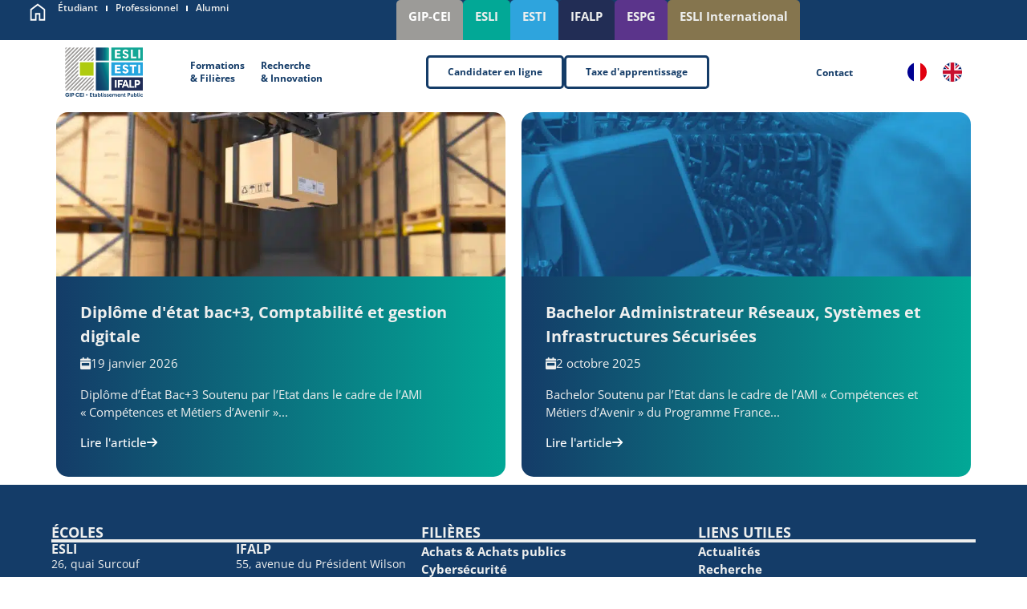

--- FILE ---
content_type: text/html; charset=UTF-8
request_url: https://gip-cei.com/type-de-diplome/bachelor/
body_size: 57823
content:
<!doctype html>
<html lang="fr-FR">
<head><meta charset="UTF-8"><script>if(navigator.userAgent.match(/MSIE|Internet Explorer/i)||navigator.userAgent.match(/Trident\/7\..*?rv:11/i)){var href=document.location.href;if(!href.match(/[?&]nowprocket/)){if(href.indexOf("?")==-1){if(href.indexOf("#")==-1){document.location.href=href+"?nowprocket=1"}else{document.location.href=href.replace("#","?nowprocket=1#")}}else{if(href.indexOf("#")==-1){document.location.href=href+"&nowprocket=1"}else{document.location.href=href.replace("#","&nowprocket=1#")}}}}</script><script>(()=>{class RocketLazyLoadScripts{constructor(){this.v="2.0.4",this.userEvents=["keydown","keyup","mousedown","mouseup","mousemove","mouseover","mouseout","touchmove","touchstart","touchend","touchcancel","wheel","click","dblclick","input"],this.attributeEvents=["onblur","onclick","oncontextmenu","ondblclick","onfocus","onmousedown","onmouseenter","onmouseleave","onmousemove","onmouseout","onmouseover","onmouseup","onmousewheel","onscroll","onsubmit"]}async t(){this.i(),this.o(),/iP(ad|hone)/.test(navigator.userAgent)&&this.h(),this.u(),this.l(this),this.m(),this.k(this),this.p(this),this._(),await Promise.all([this.R(),this.L()]),this.lastBreath=Date.now(),this.S(this),this.P(),this.D(),this.O(),this.M(),await this.C(this.delayedScripts.normal),await this.C(this.delayedScripts.defer),await this.C(this.delayedScripts.async),await this.T(),await this.F(),await this.j(),await this.A(),window.dispatchEvent(new Event("rocket-allScriptsLoaded")),this.everythingLoaded=!0,this.lastTouchEnd&&await new Promise(t=>setTimeout(t,500-Date.now()+this.lastTouchEnd)),this.I(),this.H(),this.U(),this.W()}i(){this.CSPIssue=sessionStorage.getItem("rocketCSPIssue"),document.addEventListener("securitypolicyviolation",t=>{this.CSPIssue||"script-src-elem"!==t.violatedDirective||"data"!==t.blockedURI||(this.CSPIssue=!0,sessionStorage.setItem("rocketCSPIssue",!0))},{isRocket:!0})}o(){window.addEventListener("pageshow",t=>{this.persisted=t.persisted,this.realWindowLoadedFired=!0},{isRocket:!0}),window.addEventListener("pagehide",()=>{this.onFirstUserAction=null},{isRocket:!0})}h(){let t;function e(e){t=e}window.addEventListener("touchstart",e,{isRocket:!0}),window.addEventListener("touchend",function i(o){o.changedTouches[0]&&t.changedTouches[0]&&Math.abs(o.changedTouches[0].pageX-t.changedTouches[0].pageX)<10&&Math.abs(o.changedTouches[0].pageY-t.changedTouches[0].pageY)<10&&o.timeStamp-t.timeStamp<200&&(window.removeEventListener("touchstart",e,{isRocket:!0}),window.removeEventListener("touchend",i,{isRocket:!0}),"INPUT"===o.target.tagName&&"text"===o.target.type||(o.target.dispatchEvent(new TouchEvent("touchend",{target:o.target,bubbles:!0})),o.target.dispatchEvent(new MouseEvent("mouseover",{target:o.target,bubbles:!0})),o.target.dispatchEvent(new PointerEvent("click",{target:o.target,bubbles:!0,cancelable:!0,detail:1,clientX:o.changedTouches[0].clientX,clientY:o.changedTouches[0].clientY})),event.preventDefault()))},{isRocket:!0})}q(t){this.userActionTriggered||("mousemove"!==t.type||this.firstMousemoveIgnored?"keyup"===t.type||"mouseover"===t.type||"mouseout"===t.type||(this.userActionTriggered=!0,this.onFirstUserAction&&this.onFirstUserAction()):this.firstMousemoveIgnored=!0),"click"===t.type&&t.preventDefault(),t.stopPropagation(),t.stopImmediatePropagation(),"touchstart"===this.lastEvent&&"touchend"===t.type&&(this.lastTouchEnd=Date.now()),"click"===t.type&&(this.lastTouchEnd=0),this.lastEvent=t.type,t.composedPath&&t.composedPath()[0].getRootNode()instanceof ShadowRoot&&(t.rocketTarget=t.composedPath()[0]),this.savedUserEvents.push(t)}u(){this.savedUserEvents=[],this.userEventHandler=this.q.bind(this),this.userEvents.forEach(t=>window.addEventListener(t,this.userEventHandler,{passive:!1,isRocket:!0})),document.addEventListener("visibilitychange",this.userEventHandler,{isRocket:!0})}U(){this.userEvents.forEach(t=>window.removeEventListener(t,this.userEventHandler,{passive:!1,isRocket:!0})),document.removeEventListener("visibilitychange",this.userEventHandler,{isRocket:!0}),this.savedUserEvents.forEach(t=>{(t.rocketTarget||t.target).dispatchEvent(new window[t.constructor.name](t.type,t))})}m(){const t="return false",e=Array.from(this.attributeEvents,t=>"data-rocket-"+t),i="["+this.attributeEvents.join("],[")+"]",o="[data-rocket-"+this.attributeEvents.join("],[data-rocket-")+"]",s=(e,i,o)=>{o&&o!==t&&(e.setAttribute("data-rocket-"+i,o),e["rocket"+i]=new Function("event",o),e.setAttribute(i,t))};new MutationObserver(t=>{for(const n of t)"attributes"===n.type&&(n.attributeName.startsWith("data-rocket-")||this.everythingLoaded?n.attributeName.startsWith("data-rocket-")&&this.everythingLoaded&&this.N(n.target,n.attributeName.substring(12)):s(n.target,n.attributeName,n.target.getAttribute(n.attributeName))),"childList"===n.type&&n.addedNodes.forEach(t=>{if(t.nodeType===Node.ELEMENT_NODE)if(this.everythingLoaded)for(const i of[t,...t.querySelectorAll(o)])for(const t of i.getAttributeNames())e.includes(t)&&this.N(i,t.substring(12));else for(const e of[t,...t.querySelectorAll(i)])for(const t of e.getAttributeNames())this.attributeEvents.includes(t)&&s(e,t,e.getAttribute(t))})}).observe(document,{subtree:!0,childList:!0,attributeFilter:[...this.attributeEvents,...e]})}I(){this.attributeEvents.forEach(t=>{document.querySelectorAll("[data-rocket-"+t+"]").forEach(e=>{this.N(e,t)})})}N(t,e){const i=t.getAttribute("data-rocket-"+e);i&&(t.setAttribute(e,i),t.removeAttribute("data-rocket-"+e))}k(t){Object.defineProperty(HTMLElement.prototype,"onclick",{get(){return this.rocketonclick||null},set(e){this.rocketonclick=e,this.setAttribute(t.everythingLoaded?"onclick":"data-rocket-onclick","this.rocketonclick(event)")}})}S(t){function e(e,i){let o=e[i];e[i]=null,Object.defineProperty(e,i,{get:()=>o,set(s){t.everythingLoaded?o=s:e["rocket"+i]=o=s}})}e(document,"onreadystatechange"),e(window,"onload"),e(window,"onpageshow");try{Object.defineProperty(document,"readyState",{get:()=>t.rocketReadyState,set(e){t.rocketReadyState=e},configurable:!0}),document.readyState="loading"}catch(t){console.log("WPRocket DJE readyState conflict, bypassing")}}l(t){this.originalAddEventListener=EventTarget.prototype.addEventListener,this.originalRemoveEventListener=EventTarget.prototype.removeEventListener,this.savedEventListeners=[],EventTarget.prototype.addEventListener=function(e,i,o){o&&o.isRocket||!t.B(e,this)&&!t.userEvents.includes(e)||t.B(e,this)&&!t.userActionTriggered||e.startsWith("rocket-")||t.everythingLoaded?t.originalAddEventListener.call(this,e,i,o):(t.savedEventListeners.push({target:this,remove:!1,type:e,func:i,options:o}),"mouseenter"!==e&&"mouseleave"!==e||t.originalAddEventListener.call(this,e,t.savedUserEvents.push,o))},EventTarget.prototype.removeEventListener=function(e,i,o){o&&o.isRocket||!t.B(e,this)&&!t.userEvents.includes(e)||t.B(e,this)&&!t.userActionTriggered||e.startsWith("rocket-")||t.everythingLoaded?t.originalRemoveEventListener.call(this,e,i,o):t.savedEventListeners.push({target:this,remove:!0,type:e,func:i,options:o})}}J(t,e){this.savedEventListeners=this.savedEventListeners.filter(i=>{let o=i.type,s=i.target||window;return e!==o||t!==s||(this.B(o,s)&&(i.type="rocket-"+o),this.$(i),!1)})}H(){EventTarget.prototype.addEventListener=this.originalAddEventListener,EventTarget.prototype.removeEventListener=this.originalRemoveEventListener,this.savedEventListeners.forEach(t=>this.$(t))}$(t){t.remove?this.originalRemoveEventListener.call(t.target,t.type,t.func,t.options):this.originalAddEventListener.call(t.target,t.type,t.func,t.options)}p(t){let e;function i(e){return t.everythingLoaded?e:e.split(" ").map(t=>"load"===t||t.startsWith("load.")?"rocket-jquery-load":t).join(" ")}function o(o){function s(e){const s=o.fn[e];o.fn[e]=o.fn.init.prototype[e]=function(){return this[0]===window&&t.userActionTriggered&&("string"==typeof arguments[0]||arguments[0]instanceof String?arguments[0]=i(arguments[0]):"object"==typeof arguments[0]&&Object.keys(arguments[0]).forEach(t=>{const e=arguments[0][t];delete arguments[0][t],arguments[0][i(t)]=e})),s.apply(this,arguments),this}}if(o&&o.fn&&!t.allJQueries.includes(o)){const e={DOMContentLoaded:[],"rocket-DOMContentLoaded":[]};for(const t in e)document.addEventListener(t,()=>{e[t].forEach(t=>t())},{isRocket:!0});o.fn.ready=o.fn.init.prototype.ready=function(i){function s(){parseInt(o.fn.jquery)>2?setTimeout(()=>i.bind(document)(o)):i.bind(document)(o)}return"function"==typeof i&&(t.realDomReadyFired?!t.userActionTriggered||t.fauxDomReadyFired?s():e["rocket-DOMContentLoaded"].push(s):e.DOMContentLoaded.push(s)),o([])},s("on"),s("one"),s("off"),t.allJQueries.push(o)}e=o}t.allJQueries=[],o(window.jQuery),Object.defineProperty(window,"jQuery",{get:()=>e,set(t){o(t)}})}P(){const t=new Map;document.write=document.writeln=function(e){const i=document.currentScript,o=document.createRange(),s=i.parentElement;let n=t.get(i);void 0===n&&(n=i.nextSibling,t.set(i,n));const c=document.createDocumentFragment();o.setStart(c,0),c.appendChild(o.createContextualFragment(e)),s.insertBefore(c,n)}}async R(){return new Promise(t=>{this.userActionTriggered?t():this.onFirstUserAction=t})}async L(){return new Promise(t=>{document.addEventListener("DOMContentLoaded",()=>{this.realDomReadyFired=!0,t()},{isRocket:!0})})}async j(){return this.realWindowLoadedFired?Promise.resolve():new Promise(t=>{window.addEventListener("load",t,{isRocket:!0})})}M(){this.pendingScripts=[];this.scriptsMutationObserver=new MutationObserver(t=>{for(const e of t)e.addedNodes.forEach(t=>{"SCRIPT"!==t.tagName||t.noModule||t.isWPRocket||this.pendingScripts.push({script:t,promise:new Promise(e=>{const i=()=>{const i=this.pendingScripts.findIndex(e=>e.script===t);i>=0&&this.pendingScripts.splice(i,1),e()};t.addEventListener("load",i,{isRocket:!0}),t.addEventListener("error",i,{isRocket:!0}),setTimeout(i,1e3)})})})}),this.scriptsMutationObserver.observe(document,{childList:!0,subtree:!0})}async F(){await this.X(),this.pendingScripts.length?(await this.pendingScripts[0].promise,await this.F()):this.scriptsMutationObserver.disconnect()}D(){this.delayedScripts={normal:[],async:[],defer:[]},document.querySelectorAll("script[type$=rocketlazyloadscript]").forEach(t=>{t.hasAttribute("data-rocket-src")?t.hasAttribute("async")&&!1!==t.async?this.delayedScripts.async.push(t):t.hasAttribute("defer")&&!1!==t.defer||"module"===t.getAttribute("data-rocket-type")?this.delayedScripts.defer.push(t):this.delayedScripts.normal.push(t):this.delayedScripts.normal.push(t)})}async _(){await this.L();let t=[];document.querySelectorAll("script[type$=rocketlazyloadscript][data-rocket-src]").forEach(e=>{let i=e.getAttribute("data-rocket-src");if(i&&!i.startsWith("data:")){i.startsWith("//")&&(i=location.protocol+i);try{const o=new URL(i).origin;o!==location.origin&&t.push({src:o,crossOrigin:e.crossOrigin||"module"===e.getAttribute("data-rocket-type")})}catch(t){}}}),t=[...new Map(t.map(t=>[JSON.stringify(t),t])).values()],this.Y(t,"preconnect")}async G(t){if(await this.K(),!0!==t.noModule||!("noModule"in HTMLScriptElement.prototype))return new Promise(e=>{let i;function o(){(i||t).setAttribute("data-rocket-status","executed"),e()}try{if(navigator.userAgent.includes("Firefox/")||""===navigator.vendor||this.CSPIssue)i=document.createElement("script"),[...t.attributes].forEach(t=>{let e=t.nodeName;"type"!==e&&("data-rocket-type"===e&&(e="type"),"data-rocket-src"===e&&(e="src"),i.setAttribute(e,t.nodeValue))}),t.text&&(i.text=t.text),t.nonce&&(i.nonce=t.nonce),i.hasAttribute("src")?(i.addEventListener("load",o,{isRocket:!0}),i.addEventListener("error",()=>{i.setAttribute("data-rocket-status","failed-network"),e()},{isRocket:!0}),setTimeout(()=>{i.isConnected||e()},1)):(i.text=t.text,o()),i.isWPRocket=!0,t.parentNode.replaceChild(i,t);else{const i=t.getAttribute("data-rocket-type"),s=t.getAttribute("data-rocket-src");i?(t.type=i,t.removeAttribute("data-rocket-type")):t.removeAttribute("type"),t.addEventListener("load",o,{isRocket:!0}),t.addEventListener("error",i=>{this.CSPIssue&&i.target.src.startsWith("data:")?(console.log("WPRocket: CSP fallback activated"),t.removeAttribute("src"),this.G(t).then(e)):(t.setAttribute("data-rocket-status","failed-network"),e())},{isRocket:!0}),s?(t.fetchPriority="high",t.removeAttribute("data-rocket-src"),t.src=s):t.src="data:text/javascript;base64,"+window.btoa(unescape(encodeURIComponent(t.text)))}}catch(i){t.setAttribute("data-rocket-status","failed-transform"),e()}});t.setAttribute("data-rocket-status","skipped")}async C(t){const e=t.shift();return e?(e.isConnected&&await this.G(e),this.C(t)):Promise.resolve()}O(){this.Y([...this.delayedScripts.normal,...this.delayedScripts.defer,...this.delayedScripts.async],"preload")}Y(t,e){this.trash=this.trash||[];let i=!0;var o=document.createDocumentFragment();t.forEach(t=>{const s=t.getAttribute&&t.getAttribute("data-rocket-src")||t.src;if(s&&!s.startsWith("data:")){const n=document.createElement("link");n.href=s,n.rel=e,"preconnect"!==e&&(n.as="script",n.fetchPriority=i?"high":"low"),t.getAttribute&&"module"===t.getAttribute("data-rocket-type")&&(n.crossOrigin=!0),t.crossOrigin&&(n.crossOrigin=t.crossOrigin),t.integrity&&(n.integrity=t.integrity),t.nonce&&(n.nonce=t.nonce),o.appendChild(n),this.trash.push(n),i=!1}}),document.head.appendChild(o)}W(){this.trash.forEach(t=>t.remove())}async T(){try{document.readyState="interactive"}catch(t){}this.fauxDomReadyFired=!0;try{await this.K(),this.J(document,"readystatechange"),document.dispatchEvent(new Event("rocket-readystatechange")),await this.K(),document.rocketonreadystatechange&&document.rocketonreadystatechange(),await this.K(),this.J(document,"DOMContentLoaded"),document.dispatchEvent(new Event("rocket-DOMContentLoaded")),await this.K(),this.J(window,"DOMContentLoaded"),window.dispatchEvent(new Event("rocket-DOMContentLoaded"))}catch(t){console.error(t)}}async A(){try{document.readyState="complete"}catch(t){}try{await this.K(),this.J(document,"readystatechange"),document.dispatchEvent(new Event("rocket-readystatechange")),await this.K(),document.rocketonreadystatechange&&document.rocketonreadystatechange(),await this.K(),this.J(window,"load"),window.dispatchEvent(new Event("rocket-load")),await this.K(),window.rocketonload&&window.rocketonload(),await this.K(),this.allJQueries.forEach(t=>t(window).trigger("rocket-jquery-load")),await this.K(),this.J(window,"pageshow");const t=new Event("rocket-pageshow");t.persisted=this.persisted,window.dispatchEvent(t),await this.K(),window.rocketonpageshow&&window.rocketonpageshow({persisted:this.persisted})}catch(t){console.error(t)}}async K(){Date.now()-this.lastBreath>45&&(await this.X(),this.lastBreath=Date.now())}async X(){return document.hidden?new Promise(t=>setTimeout(t)):new Promise(t=>requestAnimationFrame(t))}B(t,e){return e===document&&"readystatechange"===t||(e===document&&"DOMContentLoaded"===t||(e===window&&"DOMContentLoaded"===t||(e===window&&"load"===t||e===window&&"pageshow"===t)))}static run(){(new RocketLazyLoadScripts).t()}}RocketLazyLoadScripts.run()})();</script>
	
	<meta name="viewport" content="width=device-width, initial-scale=1">
	<link rel="profile" href="https://gmpg.org/xfn/11">
	<meta name='robots' content='index, follow, max-image-preview:large, max-snippet:-1, max-video-preview:-1' />

	<!-- This site is optimized with the Yoast SEO plugin v26.8 - https://yoast.com/product/yoast-seo-wordpress/ -->
	<title>Archives des Bachelor - GIP CEI - Redon et Paris</title>
<link data-rocket-prefetch href="https://js-eu1.hscollectedforms.net" rel="dns-prefetch">
<link data-rocket-prefetch href="https://js-eu1.hsadspixel.net" rel="dns-prefetch">
<link data-rocket-prefetch href="https://js-eu1.hs-analytics.net" rel="dns-prefetch">
<link data-rocket-prefetch href="https://js-eu1.hs-banner.com" rel="dns-prefetch">
<link data-rocket-prefetch href="https://connect.facebook.net" rel="dns-prefetch">
<link data-rocket-prefetch href="https://www.googletagmanager.com" rel="dns-prefetch">
<link data-rocket-prefetch href="https://cdn-cookieyes.com" rel="dns-prefetch">
<link data-rocket-prefetch href="https://js-eu1.hs-scripts.com" rel="dns-prefetch">
<link data-rocket-prefetch href="https://webchat.studizz.fr" rel="dns-prefetch">
<style id="wpr-usedcss">img:is([sizes=auto i],[sizes^="auto," i]){contain-intrinsic-size:3000px 1500px}img.emoji{display:inline!important;border:none!important;box-shadow:none!important;height:1em!important;width:1em!important;margin:0 .07em!important;vertical-align:-.1em!important;background:0 0!important;padding:0!important}:root{--wp--preset--aspect-ratio--square:1;--wp--preset--aspect-ratio--4-3:4/3;--wp--preset--aspect-ratio--3-4:3/4;--wp--preset--aspect-ratio--3-2:3/2;--wp--preset--aspect-ratio--2-3:2/3;--wp--preset--aspect-ratio--16-9:16/9;--wp--preset--aspect-ratio--9-16:9/16;--wp--preset--color--black:#000000;--wp--preset--color--cyan-bluish-gray:#abb8c3;--wp--preset--color--white:#ffffff;--wp--preset--color--pale-pink:#f78da7;--wp--preset--color--vivid-red:#cf2e2e;--wp--preset--color--luminous-vivid-orange:#ff6900;--wp--preset--color--luminous-vivid-amber:#fcb900;--wp--preset--color--light-green-cyan:#7bdcb5;--wp--preset--color--vivid-green-cyan:#00d084;--wp--preset--color--pale-cyan-blue:#8ed1fc;--wp--preset--color--vivid-cyan-blue:#0693e3;--wp--preset--color--vivid-purple:#9b51e0;--wp--preset--gradient--vivid-cyan-blue-to-vivid-purple:linear-gradient(135deg,rgb(6, 147, 227) 0%,rgb(155, 81, 224) 100%);--wp--preset--gradient--light-green-cyan-to-vivid-green-cyan:linear-gradient(135deg,rgb(122, 220, 180) 0%,rgb(0, 208, 130) 100%);--wp--preset--gradient--luminous-vivid-amber-to-luminous-vivid-orange:linear-gradient(135deg,rgb(252, 185, 0) 0%,rgb(255, 105, 0) 100%);--wp--preset--gradient--luminous-vivid-orange-to-vivid-red:linear-gradient(135deg,rgb(255, 105, 0) 0%,rgb(207, 46, 46) 100%);--wp--preset--gradient--very-light-gray-to-cyan-bluish-gray:linear-gradient(135deg,rgb(238, 238, 238) 0%,rgb(169, 184, 195) 100%);--wp--preset--gradient--cool-to-warm-spectrum:linear-gradient(135deg,rgb(74, 234, 220) 0%,rgb(151, 120, 209) 20%,rgb(207, 42, 186) 40%,rgb(238, 44, 130) 60%,rgb(251, 105, 98) 80%,rgb(254, 248, 76) 100%);--wp--preset--gradient--blush-light-purple:linear-gradient(135deg,rgb(255, 206, 236) 0%,rgb(152, 150, 240) 100%);--wp--preset--gradient--blush-bordeaux:linear-gradient(135deg,rgb(254, 205, 165) 0%,rgb(254, 45, 45) 50%,rgb(107, 0, 62) 100%);--wp--preset--gradient--luminous-dusk:linear-gradient(135deg,rgb(255, 203, 112) 0%,rgb(199, 81, 192) 50%,rgb(65, 88, 208) 100%);--wp--preset--gradient--pale-ocean:linear-gradient(135deg,rgb(255, 245, 203) 0%,rgb(182, 227, 212) 50%,rgb(51, 167, 181) 100%);--wp--preset--gradient--electric-grass:linear-gradient(135deg,rgb(202, 248, 128) 0%,rgb(113, 206, 126) 100%);--wp--preset--gradient--midnight:linear-gradient(135deg,rgb(2, 3, 129) 0%,rgb(40, 116, 252) 100%);--wp--preset--font-size--small:13px;--wp--preset--font-size--medium:20px;--wp--preset--font-size--large:36px;--wp--preset--font-size--x-large:42px;--wp--preset--spacing--20:0.44rem;--wp--preset--spacing--30:0.67rem;--wp--preset--spacing--40:1rem;--wp--preset--spacing--50:1.5rem;--wp--preset--spacing--60:2.25rem;--wp--preset--spacing--70:3.38rem;--wp--preset--spacing--80:5.06rem;--wp--preset--shadow--natural:6px 6px 9px rgba(0, 0, 0, .2);--wp--preset--shadow--deep:12px 12px 50px rgba(0, 0, 0, .4);--wp--preset--shadow--sharp:6px 6px 0px rgba(0, 0, 0, .2);--wp--preset--shadow--outlined:6px 6px 0px -3px rgb(255, 255, 255),6px 6px rgb(0, 0, 0);--wp--preset--shadow--crisp:6px 6px 0px rgb(0, 0, 0)}:root{--wp--style--global--content-size:800px;--wp--style--global--wide-size:1200px}:where(body){margin:0}:where(.wp-site-blocks)>*{margin-block-start:24px;margin-block-end:0}:where(.wp-site-blocks)>:first-child{margin-block-start:0}:where(.wp-site-blocks)>:last-child{margin-block-end:0}:root{--wp--style--block-gap:24px}:root :where(.is-layout-flow)>:first-child{margin-block-start:0}:root :where(.is-layout-flow)>:last-child{margin-block-end:0}:root :where(.is-layout-flow)>*{margin-block-start:24px;margin-block-end:0}:root :where(.is-layout-constrained)>:first-child{margin-block-start:0}:root :where(.is-layout-constrained)>:last-child{margin-block-end:0}:root :where(.is-layout-constrained)>*{margin-block-start:24px;margin-block-end:0}:root :where(.is-layout-flex){gap:24px}:root :where(.is-layout-grid){gap:24px}body{padding-top:0;padding-right:0;padding-bottom:0;padding-left:0}a:where(:not(.wp-element-button)){text-decoration:underline}:root :where(.wp-element-button,.wp-block-button__link){background-color:#32373c;border-width:0;color:#fff;font-family:inherit;font-size:inherit;font-style:inherit;font-weight:inherit;letter-spacing:inherit;line-height:inherit;padding-top:calc(.667em + 2px);padding-right:calc(1.333em + 2px);padding-bottom:calc(.667em + 2px);padding-left:calc(1.333em + 2px);text-decoration:none;text-transform:inherit}:root :where(.wp-block-pullquote){font-size:1.5em;line-height:1.6}.weglot-flags.be>a:before,.weglot-flags.be>span:before{background-position:-5310px 0!important}.weglot-flags.my>a:before,.weglot-flags.my>span:before{background-position:-3299px 0!important}.weglot-flags.en>a:before,.weglot-flags.en>span:before{background-position:-1920px 0!important}.weglot-flags.et>a:before,.weglot-flags.et>span:before{background-position:-2640px 0!important}.weglot-flags.fr>a:before,.weglot-flags.fr>span:before{background-position:-2520px 0!important}.weglot-flags.is>a:before,.weglot-flags.is>span:before{background-position:-2400px 0!important}.weglot-flags.id>a:before,.weglot-flags.id>span:before{background-position:-3510px 0!important}.weglot-flags.it>a:before,.weglot-flags.it>span:before{background-position:-2310px 0!important}.weglot-flags.la>a:before,.weglot-flags.la>span:before{background-position:-2310px 0!important}.weglot-flags.ms>a:before,.weglot-flags.ms>span:before{background-position:-3360px 0!important}.weglot-flags.no>a:before,.weglot-flags.no>span:before{background-position:-5850px 0!important}.weglot-flags.sm>a:before,.weglot-flags.sm>span:before{background-position:-4620px 0!important}.weglot-flags.to>a:before,.weglot-flags.to>span:before{background-position:-6540px 0!important}.weglot-flags.tr>a:before,.weglot-flags.tr>span:before{background-position:-1950px 0!important}.weglot-flags.flag-3.be>a:before,.weglot-flags.flag-3.be>span:before{background-position:-144px 0!important}.weglot-flags.flag-3.my>a:before,.weglot-flags.flag-3.my>span:before{background-position:-3769px 0!important}.weglot-flags.flag-3.en>a:before,.weglot-flags.flag-3.en>span:before{background-position:-2520px 0!important}.weglot-flags.flag-3.et>a:before,.weglot-flags.flag-3.et>span:before{background-position:-2856px 0!important}.weglot-flags.flag-3.fr>a:before,.weglot-flags.flag-3.fr>span:before{background-position:-2760px 0!important}.weglot-flags.flag-3.is>a:before,.weglot-flags.flag-3.is>span:before{background-position:-840px 0!important}.weglot-flags.flag-3.id>a:before,.weglot-flags.flag-3.id>span:before{background-position:-4992px 0!important}.weglot-flags.flag-3.it>a:before,.weglot-flags.flag-3.it>span:before{background-position:-336px 0!important}.weglot-flags.flag-3.la>a:before,.weglot-flags.flag-3.la>span:before{background-position:-336px 0!important}.weglot-flags.flag-3.ms>a:before,.weglot-flags.flag-3.ms>span:before{background-position:-864px 0!important}.weglot-flags.flag-3.no>a:before,.weglot-flags.flag-3.no>span:before{background-position:-984px 0!important}.weglot-flags.flag-3.sm>a:before,.weglot-flags.flag-3.sm>span:before{background-position:-1248px 0!important}.weglot-flags.flag-3.to>a:before,.weglot-flags.flag-3.to>span:before{background-position:-1680px 0!important}.weglot-flags.flag-3.tr>a:before,.weglot-flags.flag-3.tr>span:before{background-position:-432px 0!important}.country-selector{z-index:9999;text-align:left;position:relative;display:inline-block;width:auto}.country-selector a{padding:0 10px;outline:0;text-decoration:none;float:none!important;white-space:nowrap;font-weight:400;cursor:pointer;color:#000;-webkit-touch-callout:none;-webkit-user-select:none;-moz-user-select:none;-ms-user-select:none;user-select:none}.country-selector a:focus{outline:0}.country-selector ul{padding:0;z-index:1010;list-style:none;margin:0}.country-selector li{margin:0;padding:0}.country-selector.weglot-custom-switcher-ajax{display:none}.country-selector.weglot-dropdown{background-color:#fff}.country-selector.weglot-dropdown a,.country-selector.weglot-dropdown span{display:block;height:37px;line-height:36px;font-size:13px;padding:0 10px;width:100%;-webkit-box-sizing:border-box;box-sizing:border-box;font-weight:400}.country-selector.weglot-dropdown a:hover,.country-selector.weglot-dropdown span:hover{cursor:pointer}.country-selector.weglot-dropdown .wgcurrent{border:1px solid #e0e0e0;list-style:none;display:block;margin:0}.country-selector.weglot-dropdown .wgcurrent a,.country-selector.weglot-dropdown .wgcurrent span{padding-right:60px}.country-selector.weglot-dropdown .wgcurrent:after{display:inline-block;position:absolute;top:17px;right:8px;width:13px;height:7px;-ms-interpolation-mode:nearest-neighbor;image-rendering:-webkit-optimize-contrast;image-rendering:-o-pixelated;image-rendering:pixelated;background:url("https://gip-cei.com/wp-content/plugins/weglot/dist/images/wgarrowdown.png") no-repeat;content:"";-webkit-transition:.2s;-o-transition:.2s;transition:all .2s;-webkit-transform:rotate(-90deg);-ms-transform:rotate(-90deg);transform:rotate(-90deg)}.country-selector.weglot-dropdown ul{position:absolute;min-width:100%;border:1px solid #ebeef0;background:#fff;left:0;top:initial;-webkit-box-sizing:border-box;box-sizing:border-box;display:none;padding:0}.country-selector.weglot-dropdown input:checked~ul{display:block}.country-selector.weglot-dropdown input:checked~.wgcurrent:after{-webkit-transform:rotate(0);-ms-transform:rotate(0);transform:rotate(0)}.country-selector.weglot-dropdown li{width:100%}.country-selector.weglot-dropdown.weglot-invert ul{bottom:38px}.country-selector.weglot-dropdown.weglot-invert input:checked~.wgcurrent:after{-webkit-transform:rotate(-180deg);-ms-transform:rotate(-180deg);transform:rotate(-180deg)}.country-selector.weglot-default{position:fixed;bottom:0;right:40px}.country-selector.weglot-inline a:hover{text-decoration:underline;color:#00a0d2}.country-selector.weglot-inline .wgcurrent a{text-decoration:underline}.country-selector.weglot-inline label{margin-bottom:0;display:inline-block;vertical-align:middle}.country-selector.weglot-inline ul{display:inline-block;vertical-align:middle}.country-selector.weglot-inline li{line-height:1!important;display:inline-block;margin:2px 0;vertical-align:middle}.country-selector.weglot-inline.weglot-default{bottom:5px}.country-selector input{display:none!important}.weglot-flags>a:before,.weglot-flags>span.wglanguage-name:before{background-image:url("https://gip-cei.com/wp-content/plugins/weglot/dist/images/rect_mate.png");-webkit-background-size:auto 20px!important;background-size:auto 20px!important;border-radius:0!important;width:30px!important;height:20px!important;content:"";vertical-align:middle;margin-right:10px;display:inline-block;overflow:hidden}.weglot-flags.flag-3 a:before,.weglot-flags.flag-3 span:before{background-image:url("https://gip-cei.com/wp-content/plugins/weglot/dist/images/circular_flag.png");width:24px!important;height:24px!important;-webkit-background-size:auto 24px!important;background-size:auto 24px!important}.weglot-flags>a span:before{background-image:none!important;display:none!important}.weglot-flags>span a:before{background-image:none!important;display:none!important}.weglot-flags.flag-3.wg-en>a:before,.weglot-flags.flag-3.wg-en>span:before{background-image:url("https://cdn.weglot.com/flags/circle/gb.svg");background-position:unset!important;width:24px!important}.weglot-flags.flag-3.wg-fr>a:before,.weglot-flags.flag-3.wg-fr>span:before{background-image:url("https://cdn.weglot.com/flags/circle/fr.svg");background-position:unset!important;width:24px!important}html{line-height:1.15;-webkit-text-size-adjust:100%}*,:after,:before{box-sizing:border-box}body{background-color:#fff;color:#333;font-family:-apple-system,BlinkMacSystemFont,'Segoe UI',Roboto,'Helvetica Neue',Arial,'Noto Sans',sans-serif,'Apple Color Emoji','Segoe UI Emoji','Segoe UI Symbol','Noto Color Emoji';font-size:1rem;font-weight:400;line-height:1.5;margin:0;-webkit-font-smoothing:antialiased;-moz-osx-font-smoothing:grayscale}h3{color:inherit;font-family:inherit;font-weight:500;line-height:1.2;margin-block-end:1rem;margin-block-start:.5rem}h3{font-size:1.75rem}p{margin-block-end:.9rem;margin-block-start:0}a{background-color:transparent;color:#c36;text-decoration:none}a:active,a:hover{color:#336}a:not([href]):not([tabindex]),a:not([href]):not([tabindex]):focus,a:not([href]):not([tabindex]):hover{color:inherit;text-decoration:none}a:not([href]):not([tabindex]):focus{outline:0}b{font-weight:bolder}code{font-family:monospace,monospace;font-size:1em}sub{font-size:75%;line-height:0;position:relative;vertical-align:baseline}sub{bottom:-.25em}img{border-style:none;height:auto;max-width:100%}details{display:block}summary{display:list-item}[hidden],template{display:none}@media print{*,:after,:before{background:0 0!important;box-shadow:none!important;color:#000!important;text-shadow:none!important}a,a:visited{text-decoration:underline}a[href]:after{content:" (" attr(href) ")"}a[href^="#"]:after{content:""}img,tr{-moz-column-break-inside:avoid;break-inside:avoid}h3,p{orphans:3;widows:3}h3{-moz-column-break-after:avoid;break-after:avoid}}label{display:inline-block;line-height:1;vertical-align:middle}button,input,optgroup,select,textarea{font-family:inherit;font-size:1rem;line-height:1.5;margin:0}input[type=email],input[type=number],input[type=password],input[type=search],input[type=text],input[type=url],select,textarea{border:1px solid #666;border-radius:3px;padding:.5rem 1rem;transition:all .3s;width:100%}input[type=email]:focus,input[type=number]:focus,input[type=password]:focus,input[type=search]:focus,input[type=text]:focus,input[type=url]:focus,select:focus,textarea:focus{border-color:#333}button,input{overflow:visible}button,select{text-transform:none}[type=button],[type=submit],button{-webkit-appearance:button;width:auto}[type=button],[type=submit],button{background-color:transparent;border:1px solid #c36;border-radius:3px;color:#c36;display:inline-block;font-size:1rem;font-weight:400;padding:.5rem 1rem;text-align:center;transition:all .3s;-webkit-user-select:none;-moz-user-select:none;user-select:none;white-space:nowrap}[type=button]:focus:not(:focus-visible),[type=submit]:focus:not(:focus-visible),button:focus:not(:focus-visible){outline:0}[type=button]:focus,[type=button]:hover,[type=submit]:focus,[type=submit]:hover,button:focus,button:hover{background-color:#c36;color:#fff;text-decoration:none}[type=button]:not(:disabled),[type=submit]:not(:disabled),button:not(:disabled){cursor:pointer}fieldset{padding:.35em .75em .625em}legend{box-sizing:border-box;color:inherit;display:table;max-width:100%;padding:0;white-space:normal}progress{vertical-align:baseline}textarea{overflow:auto;resize:vertical}[type=checkbox],[type=radio]{box-sizing:border-box;padding:0}[type=number]::-webkit-inner-spin-button,[type=number]::-webkit-outer-spin-button{height:auto}[type=search]{-webkit-appearance:textfield;outline-offset:-2px}[type=search]::-webkit-search-decoration{-webkit-appearance:none}::-webkit-file-upload-button{-webkit-appearance:button;font:inherit}select{display:block}table{background-color:transparent;border-collapse:collapse;border-spacing:0;font-size:.9em;margin-block-end:15px;width:100%}table tbody+tbody{border-block-start:2px solid hsla(0,0%,50%,.502)}li,ul{background:0 0;border:0;font-size:100%;margin-block-end:0;margin-block-start:0;outline:0;vertical-align:baseline}.pagination{display:flex;justify-content:space-between;margin:20px auto}.sticky{display:block;position:relative}.hide{display:none!important}.screen-reader-text{clip:rect(1px,1px,1px,1px);height:1px;overflow:hidden;position:absolute!important;width:1px;word-wrap:normal!important}.screen-reader-text:focus{background-color:#eee;clip:auto!important;clip-path:none;color:#333;display:block;font-size:1rem;height:auto;left:5px;line-height:normal;padding:12px 24px;text-decoration:none;top:5px;width:auto;z-index:100000}.site-header:not(.dynamic-header){margin-inline-end:auto;margin-inline-start:auto;width:100%}@media(max-width:575px){.site-header:not(.dynamic-header){padding-inline-end:10px;padding-inline-start:10px}}@media(min-width:576px){.site-header:not(.dynamic-header){max-width:500px}}@media(min-width:768px){.site-header:not(.dynamic-header){max-width:600px}}@media(min-width:992px){.site-header:not(.dynamic-header){max-width:800px}}@media(min-width:1200px){.site-header:not(.dynamic-header){max-width:1140px}}.site-header+.elementor{min-height:calc(100vh - 320px)}.site-header{display:flex;flex-wrap:wrap;justify-content:space-between;padding-block-end:1rem;padding-block-start:1rem;position:relative}.site-navigation-toggle-holder{align-items:center;display:flex;padding:8px 15px}.site-navigation-toggle-holder .site-navigation-toggle{align-items:center;background-color:rgba(0,0,0,.05);border:0 solid;border-radius:3px;color:#494c4f;cursor:pointer;display:flex;justify-content:center;padding:.5rem}.site-navigation-dropdown{bottom:0;left:0;margin-block-start:10px;position:absolute;transform-origin:top;transition:max-height .3s,transform .3s;width:100%;z-index:10000}.site-navigation-toggle-holder:not(.elementor-active)+.site-navigation-dropdown{max-height:0;transform:scaleY(0)}.site-navigation-toggle-holder.elementor-active+.site-navigation-dropdown{max-height:100vh;transform:scaleY(1)}.site-navigation-dropdown ul{padding:0}.site-navigation-dropdown ul.menu{background:#fff;margin:0;padding:0;position:absolute;width:100%}.site-navigation-dropdown ul.menu li{display:block;position:relative;width:100%}.site-navigation-dropdown ul.menu li a{background:#fff;box-shadow:inset 0 -1px 0 rgba(0,0,0,.102);color:#55595c;display:block;padding:20px}.site-navigation-dropdown ul.menu>li li{max-height:0;transform:scaleY(0);transform-origin:top;transition:max-height .3s,transform .3s}.site-navigation-dropdown ul.menu li.elementor-active>ul>li{max-height:100vh;transform:scaleY(1)}:root{--direction-multiplier:1}body.rtl{--direction-multiplier:-1}.elementor-screen-only,.screen-reader-text,.screen-reader-text span{height:1px;margin:-1px;overflow:hidden;padding:0;position:absolute;top:-10000em;width:1px;clip:rect(0,0,0,0);border:0}.elementor *,.elementor :after,.elementor :before{box-sizing:border-box}.elementor a{box-shadow:none;text-decoration:none}.elementor img{border:none;border-radius:0;box-shadow:none;height:auto;max-width:100%}.elementor iframe,.elementor object,.elementor video{border:none;line-height:1;margin:0;max-width:100%;width:100%}.elementor-widget-wrap .elementor-element.elementor-widget__width-auto{max-width:100%}.elementor-element{--flex-direction:initial;--flex-wrap:initial;--justify-content:initial;--align-items:initial;--align-content:initial;--gap:initial;--flex-basis:initial;--flex-grow:initial;--flex-shrink:initial;--order:initial;--align-self:initial;align-self:var(--align-self);flex-basis:var(--flex-basis);flex-grow:var(--flex-grow);flex-shrink:var(--flex-shrink);order:var(--order)}.elementor-element:where(.e-con-full,.elementor-widget){align-content:var(--align-content);align-items:var(--align-items);flex-direction:var(--flex-direction);flex-wrap:var(--flex-wrap);gap:var(--row-gap) var(--column-gap);justify-content:var(--justify-content)}.elementor-invisible{visibility:hidden}.elementor-align-left{text-align:left}.elementor-align-left .elementor-button{width:auto}@media (max-width:1024px){.elementor-tablet-align-left{text-align:left}.elementor-tablet-align-left .elementor-button{width:auto}}:root{--page-title-display:block}.elementor-widget-wrap{align-content:flex-start;flex-wrap:wrap;position:relative;width:100%}.elementor:not(.elementor-bc-flex-widget) .elementor-widget-wrap{display:flex}.elementor-widget-wrap>.elementor-element{width:100%}.elementor-widget-wrap.e-swiper-container{width:calc(100% - (var(--e-column-margin-left,0px) + var(--e-column-margin-right,0px)))}.elementor-widget{position:relative}.elementor-widget:not(:last-child){margin-block-end:var(--kit-widget-spacing,20px)}.elementor-widget:not(:last-child).elementor-widget__width-auto{margin-block-end:0}.elementor-grid{display:grid;grid-column-gap:var(--grid-column-gap);grid-row-gap:var(--grid-row-gap)}.elementor-grid .elementor-grid-item{min-width:0}.elementor-grid-0 .elementor-grid{display:inline-block;margin-block-end:calc(-1 * var(--grid-row-gap));width:100%;word-spacing:var(--grid-column-gap)}.elementor-grid-0 .elementor-grid .elementor-grid-item{display:inline-block;margin-block-end:var(--grid-row-gap);word-break:break-word}@media (min-width:1601px){#elementor-device-mode:after{content:"desktop"}}@media (min-width:2400px){#elementor-device-mode:after{content:"widescreen"}}@media (max-width:1600px){#elementor-device-mode:after{content:"laptop"}.elementor-widget:not(.elementor-laptop-align-end) .elementor-icon-list-item:after{inset-inline-start:0}.elementor-widget:not(.elementor-laptop-align-start) .elementor-icon-list-item:after{inset-inline-end:0}}@media (max-width:1300px){#elementor-device-mode:after{content:"tablet_extra"}.elementor-widget:not(.elementor-tablet_extra-align-end) .elementor-icon-list-item:after{inset-inline-start:0}.elementor-widget:not(.elementor-tablet_extra-align-start) .elementor-icon-list-item:after{inset-inline-end:0}}@media (max-width:1024px){#elementor-device-mode:after{content:"tablet"}}@media (max-width:-1){#elementor-device-mode:after{content:"mobile_extra"}.elementor-widget:not(.elementor-mobile_extra-align-end) .elementor-icon-list-item:after{inset-inline-start:0}.elementor-widget:not(.elementor-mobile_extra-align-start) .elementor-icon-list-item:after{inset-inline-end:0}}@media (prefers-reduced-motion:no-preference){html{scroll-behavior:smooth}}.e-con{--border-radius:0;--border-top-width:0px;--border-right-width:0px;--border-bottom-width:0px;--border-left-width:0px;--border-style:initial;--border-color:initial;--container-widget-width:100%;--container-widget-height:initial;--container-widget-flex-grow:0;--container-widget-align-self:initial;--content-width:min(100%,var(--container-max-width,1140px));--width:100%;--min-height:initial;--height:auto;--text-align:initial;--margin-top:0px;--margin-right:0px;--margin-bottom:0px;--margin-left:0px;--padding-top:var(--container-default-padding-top,10px);--padding-right:var(--container-default-padding-right,10px);--padding-bottom:var(--container-default-padding-bottom,10px);--padding-left:var(--container-default-padding-left,10px);--position:relative;--z-index:revert;--overflow:visible;--gap:var(--widgets-spacing,20px);--row-gap:var(--widgets-spacing-row,20px);--column-gap:var(--widgets-spacing-column,20px);--overlay-mix-blend-mode:initial;--overlay-opacity:1;--overlay-transition:0.3s;--e-con-grid-template-columns:repeat(3,1fr);--e-con-grid-template-rows:repeat(2,1fr);border-radius:var(--border-radius);height:var(--height);min-height:var(--min-height);min-width:0;overflow:var(--overflow);position:var(--position);width:var(--width);z-index:var(--z-index);--flex-wrap-mobile:wrap}.e-con:where(:not(.e-div-block-base)){transition:background var(--background-transition,.3s),border var(--border-transition,.3s),box-shadow var(--border-transition,.3s),transform var(--e-con-transform-transition-duration,.4s)}.e-con{--margin-block-start:var(--margin-top);--margin-block-end:var(--margin-bottom);--margin-inline-start:var(--margin-left);--margin-inline-end:var(--margin-right);--padding-inline-start:var(--padding-left);--padding-inline-end:var(--padding-right);--padding-block-start:var(--padding-top);--padding-block-end:var(--padding-bottom);--border-block-start-width:var(--border-top-width);--border-block-end-width:var(--border-bottom-width);--border-inline-start-width:var(--border-left-width);--border-inline-end-width:var(--border-right-width)}body.rtl .e-con{--padding-inline-start:var(--padding-right);--padding-inline-end:var(--padding-left);--margin-inline-start:var(--margin-right);--margin-inline-end:var(--margin-left);--border-inline-start-width:var(--border-right-width);--border-inline-end-width:var(--border-left-width)}.e-con{margin-block-end:var(--margin-block-end);margin-block-start:var(--margin-block-start);margin-inline-end:var(--margin-inline-end);margin-inline-start:var(--margin-inline-start);padding-inline-end:var(--padding-inline-end);padding-inline-start:var(--padding-inline-start)}.e-con.e-flex{--flex-direction:column;--flex-basis:auto;--flex-grow:0;--flex-shrink:1;flex:var(--flex-grow) var(--flex-shrink) var(--flex-basis)}.e-con-full,.e-con>.e-con-inner{padding-block-end:var(--padding-block-end);padding-block-start:var(--padding-block-start);text-align:var(--text-align)}.e-con-full.e-flex,.e-con.e-flex>.e-con-inner{flex-direction:var(--flex-direction)}.e-con,.e-con>.e-con-inner{display:var(--display)}.e-con-boxed.e-flex{align-content:normal;align-items:normal;flex-direction:column;flex-wrap:nowrap;justify-content:normal}.e-con-boxed{gap:initial;text-align:initial}.e-con.e-flex>.e-con-inner{align-content:var(--align-content);align-items:var(--align-items);align-self:auto;flex-basis:auto;flex-grow:1;flex-shrink:1;flex-wrap:var(--flex-wrap);justify-content:var(--justify-content)}.e-con>.e-con-inner{gap:var(--row-gap) var(--column-gap);height:100%;margin:0 auto;max-width:var(--content-width);padding-inline-end:0;padding-inline-start:0;width:100%}:is(.elementor-section-wrap,[data-elementor-id])>.e-con{--margin-left:auto;--margin-right:auto;max-width:min(100%,var(--width))}.e-con .elementor-widget.elementor-widget{margin-block-end:0}.e-con:before,.e-con>.elementor-motion-effects-container>.elementor-motion-effects-layer:before{border-block-end-width:var(--border-block-end-width);border-block-start-width:var(--border-block-start-width);border-color:var(--border-color);border-inline-end-width:var(--border-inline-end-width);border-inline-start-width:var(--border-inline-start-width);border-radius:var(--border-radius);border-style:var(--border-style);content:var(--background-overlay);display:block;height:max(100% + var(--border-top-width) + var(--border-bottom-width),100%);left:calc(0px - var(--border-left-width));mix-blend-mode:var(--overlay-mix-blend-mode);opacity:var(--overlay-opacity);position:absolute;top:calc(0px - var(--border-top-width));transition:var(--overlay-transition,.3s);width:max(100% + var(--border-left-width) + var(--border-right-width),100%)}.e-con:before{transition:background var(--overlay-transition,.3s),border-radius var(--border-transition,.3s),opacity var(--overlay-transition,.3s)}.e-con .elementor-widget{min-width:0}.e-con .elementor-widget.e-widget-swiper{width:100%}.e-con>.e-con-inner>.elementor-widget>.elementor-widget-container,.e-con>.elementor-widget>.elementor-widget-container{height:100%}.e-con.e-con>.e-con-inner>.elementor-widget,.elementor.elementor .e-con>.elementor-widget{max-width:100%}.e-con .elementor-widget:not(:last-child){--kit-widget-spacing:0px}@media (max-width:767px){.elementor-grid-mobile-3 .elementor-grid{grid-template-columns:repeat(3,1fr)}#elementor-device-mode:after{content:"mobile"}.e-con.e-flex{--width:100%;--flex-wrap:var(--flex-wrap-mobile)}.elementor .elementor-hidden-mobile{display:none}}.elementor-element:where(:not(.e-con)):where(:not(.e-div-block-base)) .elementor-widget-container,.elementor-element:where(:not(.e-con)):where(:not(.e-div-block-base)):not(:has(.elementor-widget-container)){transition:background .3s,border .3s,border-radius .3s,box-shadow .3s,transform var(--e-transform-transition-duration,.4s)}.elementor-heading-title{line-height:1;margin:0;padding:0}.elementor-button{background-color:#69727d;border-radius:3px;color:#fff;display:inline-block;fill:#fff;font-size:15px;line-height:1;padding:12px 24px;text-align:center;transition:all .3s}.elementor-button:focus,.elementor-button:hover,.elementor-button:visited{color:#fff}.elementor-button-content-wrapper{display:flex;flex-direction:row;gap:5px;justify-content:center}.elementor-button-text{display:inline-block}.elementor-button.elementor-size-xs{border-radius:2px;font-size:13px;padding:10px 20px}.elementor-button span{text-decoration:inherit}.elementor-icon{color:#69727d;display:inline-block;font-size:50px;line-height:1;text-align:center;transition:all .3s}.elementor-icon:hover{color:#69727d}.elementor-icon i,.elementor-icon svg{display:block;height:1em;position:relative;width:1em}.elementor-icon i:before,.elementor-icon svg:before{left:50%;position:absolute;transform:translateX(-50%)}.elementor-shape-circle .elementor-icon{border-radius:50%}.animated{animation-duration:1.25s}.animated.reverse{animation-direction:reverse;animation-fill-mode:forwards}@media (prefers-reduced-motion:reduce){.animated{animation:none!important}html *{transition-delay:0s!important;transition-duration:0s!important}}@media (min-width:768px) and (max-width:1024px){.elementor .elementor-hidden-tablet{display:none}}@media (min-width:1025px) and (max-width:1300px){.elementor .elementor-hidden-tablet_extra{display:none}}@media (min-width:1301px) and (max-width:1600px){.elementor .elementor-hidden-laptop{display:none}}@media (min-width:1601px) and (max-width:2399px){.elementor .elementor-hidden-desktop{display:none}}@media (min-width:2400px){.elementor .elementor-hidden-widescreen{display:none}.elementor-widget:not(.elementor-widescreen-align-end) .elementor-icon-list-item:after{inset-inline-start:0}.elementor-widget:not(.elementor-widescreen-align-start) .elementor-icon-list-item:after{inset-inline-end:0}}.elementor-kit-5{--e-global-color-primary:#143C68;--e-global-color-secondary:#EEEFEE;--e-global-color-text:#000000;--e-global-color-accent:#E8413D;--e-global-color-625fc60:#AFCA1A;--e-global-color-8e8582d:#02A896;--e-global-color-164601f:#2EA4DD;--e-global-color-3dd4cb4:#74C4CB;--e-global-color-b383ef3:#85754E;--e-global-color-4e1c758:#222D55;--e-global-color-66f1442:#9C9B97;--e-global-color-02bffed:#5B348B;--e-global-typography-primary-font-family:"Open Sans";--e-global-typography-primary-font-weight:600;--e-global-typography-secondary-font-family:"Open Sans";--e-global-typography-secondary-font-weight:400;--e-global-typography-text-font-family:"Open Sans";--e-global-typography-text-font-weight:400;--e-global-typography-accent-font-family:"Open Sans";--e-global-typography-accent-font-weight:500}.elementor-kit-5 a{color:var(--e-global-color-8e8582d)}.elementor-kit-5 a:hover{color:var(--e-global-color-primary)}.e-con{--container-max-width:1140px}.elementor-widget:not(:last-child){margin-block-end:20px}.elementor-element{--widgets-spacing:20px 20px;--widgets-spacing-row:20px;--widgets-spacing-column:20px}.site-header{padding-inline-end:0px;padding-inline-start:0px}.elementor-widget-image{text-align:center}.elementor-widget-image a{display:inline-block}.elementor-widget-image img{display:inline-block;vertical-align:middle}.elementor-sticky--active{z-index:99}.e-con.elementor-sticky--active{z-index:var(--z-index,99)}.elementor-animation-grow{transition-duration:.3s;transition-property:transform}.elementor-animation-grow:active,.elementor-animation-grow:focus,.elementor-animation-grow:hover{transform:scale(1.1)}.elementor-item:after,.elementor-item:before{display:block;position:absolute;transition:.3s;transition-timing-function:cubic-bezier(.58,.3,.005,1)}.elementor-item:not(:hover):not(:focus):not(.elementor-item-active):not(.highlighted):after,.elementor-item:not(:hover):not(:focus):not(.elementor-item-active):not(.highlighted):before{opacity:0}.elementor-item.highlighted:after,.elementor-item.highlighted:before,.elementor-item:focus:after,.elementor-item:focus:before,.elementor-item:hover:after,.elementor-item:hover:before{transform:scale(1)}.e--pointer-underline .elementor-item:after,.e--pointer-underline .elementor-item:before{background-color:#3f444b;height:3px;left:0;width:100%;z-index:2}.e--pointer-underline .elementor-item:after{bottom:0;content:""}.elementor-nav-menu--main .elementor-nav-menu a{transition:.4s}.elementor-nav-menu--main .elementor-nav-menu a,.elementor-nav-menu--main .elementor-nav-menu a.highlighted,.elementor-nav-menu--main .elementor-nav-menu a:focus,.elementor-nav-menu--main .elementor-nav-menu a:hover{padding:13px 20px}.elementor-nav-menu--main .elementor-nav-menu a.current{background:#1f2124;color:#fff}.elementor-nav-menu--main .elementor-nav-menu a.disabled{background:#3f444b;color:#88909b}.elementor-nav-menu--main .elementor-nav-menu ul{border-style:solid;border-width:0;padding:0;position:absolute;width:12em}.elementor-nav-menu--main .elementor-nav-menu span.scroll-down,.elementor-nav-menu--main .elementor-nav-menu span.scroll-up{background:#fff;display:none;height:20px;overflow:hidden;position:absolute;visibility:hidden}.elementor-nav-menu--main .elementor-nav-menu span.scroll-down-arrow,.elementor-nav-menu--main .elementor-nav-menu span.scroll-up-arrow{border:8px dashed transparent;border-bottom:8px solid #33373d;height:0;inset-block-start:-2px;inset-inline-start:50%;margin-inline-start:-8px;overflow:hidden;position:absolute;width:0}.elementor-nav-menu--main .elementor-nav-menu span.scroll-down-arrow{border-color:#33373d transparent transparent;border-style:solid dashed dashed;top:6px}.elementor-nav-menu--main .elementor-nav-menu--dropdown .sub-arrow .e-font-icon-svg,.elementor-nav-menu--main .elementor-nav-menu--dropdown .sub-arrow i{transform:rotate(calc(-90deg * var(--direction-multiplier,1)))}.elementor-nav-menu--main .elementor-nav-menu--dropdown .sub-arrow .e-font-icon-svg{fill:currentColor;height:1em;width:1em}.elementor-nav-menu--layout-horizontal{display:flex}.elementor-nav-menu--layout-horizontal .elementor-nav-menu{display:flex;flex-wrap:wrap}.elementor-nav-menu--layout-horizontal .elementor-nav-menu a{flex-grow:1;white-space:nowrap}.elementor-nav-menu--layout-horizontal .elementor-nav-menu>li{display:flex}.elementor-nav-menu--layout-horizontal .elementor-nav-menu>li ul,.elementor-nav-menu--layout-horizontal .elementor-nav-menu>li>.scroll-down{top:100%!important}.elementor-nav-menu--layout-horizontal .elementor-nav-menu>li:not(:first-child)>a{margin-inline-start:var(--e-nav-menu-horizontal-menu-item-margin)}.elementor-nav-menu--layout-horizontal .elementor-nav-menu>li:not(:first-child)>.scroll-down,.elementor-nav-menu--layout-horizontal .elementor-nav-menu>li:not(:first-child)>.scroll-up,.elementor-nav-menu--layout-horizontal .elementor-nav-menu>li:not(:first-child)>ul{inset-inline-start:var(--e-nav-menu-horizontal-menu-item-margin)!important}.elementor-nav-menu--layout-horizontal .elementor-nav-menu>li:not(:last-child)>a{margin-inline-end:var(--e-nav-menu-horizontal-menu-item-margin)}.elementor-nav-menu--layout-horizontal .elementor-nav-menu>li:not(:last-child):after{align-self:center;border-color:var(--e-nav-menu-divider-color,#000);border-left-style:var(--e-nav-menu-divider-style,solid);border-left-width:var(--e-nav-menu-divider-width,2px);content:var(--e-nav-menu-divider-content,none);height:var(--e-nav-menu-divider-height,35%)}.elementor-nav-menu__align-start .elementor-nav-menu{justify-content:flex-start;margin-inline-end:auto}.elementor-nav-menu__align-start .elementor-nav-menu--layout-vertical>ul>li>a{justify-content:flex-start}.elementor-widget-nav-menu:not(.elementor-nav-menu--toggle) .elementor-menu-toggle{display:none}.elementor-widget-nav-menu .elementor-widget-container,.elementor-widget-nav-menu:not(:has(.elementor-widget-container)):not([class*=elementor-hidden-]){display:flex;flex-direction:column}.elementor-nav-menu{position:relative;z-index:2}.elementor-nav-menu:after{clear:both;content:" ";display:block;font:0/0 serif;height:0;overflow:hidden;visibility:hidden}.elementor-nav-menu,.elementor-nav-menu li,.elementor-nav-menu ul{display:block;line-height:normal;list-style:none;margin:0;padding:0;-webkit-tap-highlight-color:transparent}.elementor-nav-menu ul{display:none}.elementor-nav-menu ul ul a,.elementor-nav-menu ul ul a:active,.elementor-nav-menu ul ul a:focus,.elementor-nav-menu ul ul a:hover{border-left:16px solid transparent}.elementor-nav-menu ul ul ul a,.elementor-nav-menu ul ul ul a:active,.elementor-nav-menu ul ul ul a:focus,.elementor-nav-menu ul ul ul a:hover{border-left:24px solid transparent}.elementor-nav-menu ul ul ul ul a,.elementor-nav-menu ul ul ul ul a:active,.elementor-nav-menu ul ul ul ul a:focus,.elementor-nav-menu ul ul ul ul a:hover{border-left:32px solid transparent}.elementor-nav-menu ul ul ul ul ul a,.elementor-nav-menu ul ul ul ul ul a:active,.elementor-nav-menu ul ul ul ul ul a:focus,.elementor-nav-menu ul ul ul ul ul a:hover{border-left:40px solid transparent}.elementor-nav-menu a,.elementor-nav-menu li{position:relative}.elementor-nav-menu li{border-width:0}.elementor-nav-menu a{align-items:center;display:flex}.elementor-nav-menu a,.elementor-nav-menu a:focus,.elementor-nav-menu a:hover{line-height:20px;padding:10px 20px}.elementor-nav-menu a.current{background:#1f2124;color:#fff}.elementor-nav-menu a.disabled{color:#88909b;cursor:not-allowed}.elementor-nav-menu .sub-arrow{align-items:center;display:flex;line-height:1;margin-block-end:-10px;margin-block-start:-10px;padding:10px;padding-inline-end:0}.elementor-nav-menu .sub-arrow i{pointer-events:none}.elementor-nav-menu .sub-arrow .e-font-icon-svg{height:1em;width:1em}.elementor-nav-menu--dropdown .elementor-item.highlighted,.elementor-nav-menu--dropdown .elementor-item:focus,.elementor-nav-menu--dropdown .elementor-item:hover,.elementor-sub-item.highlighted,.elementor-sub-item:focus,.elementor-sub-item:hover{background-color:#3f444b;color:#fff}.elementor-menu-toggle{align-items:center;background-color:rgba(0,0,0,.05);border:0 solid;border-radius:3px;color:#33373d;cursor:pointer;display:flex;font-size:var(--nav-menu-icon-size,22px);justify-content:center;padding:.25em}.elementor-menu-toggle.elementor-active .elementor-menu-toggle__icon--open,.elementor-menu-toggle:not(.elementor-active) .elementor-menu-toggle__icon--close{display:none}.elementor-menu-toggle .e-font-icon-svg{fill:#33373d;height:1em;width:1em}.elementor-menu-toggle svg{height:auto;width:1em;fill:var(--nav-menu-icon-color,currentColor)}span.elementor-menu-toggle__icon--close,span.elementor-menu-toggle__icon--open{line-height:1}.elementor-nav-menu--dropdown{background-color:#fff;font-size:13px}.elementor-nav-menu--dropdown.elementor-nav-menu__container{margin-top:10px;overflow-x:hidden;overflow-y:auto;transform-origin:top;transition:max-height .3s,transform .3s}.elementor-nav-menu--dropdown.elementor-nav-menu__container .elementor-sub-item{font-size:.85em}.elementor-nav-menu--dropdown a{color:#33373d}.elementor-nav-menu--dropdown a.current{background:#1f2124;color:#fff}.elementor-nav-menu--dropdown a.disabled{color:#b3b3b3}ul.elementor-nav-menu--dropdown a,ul.elementor-nav-menu--dropdown a:focus,ul.elementor-nav-menu--dropdown a:hover{border-inline-start:8px solid transparent;text-shadow:none}.elementor-nav-menu--toggle{--menu-height:100vh}.elementor-nav-menu--toggle .elementor-menu-toggle:not(.elementor-active)+.elementor-nav-menu__container{max-height:0;overflow:hidden;transform:scaleY(0)}.elementor-nav-menu--toggle .elementor-menu-toggle.elementor-active+.elementor-nav-menu__container{animation:.3s backwards hide-scroll;max-height:var(--menu-height);transform:scaleY(1)}@media (max-width:1024px){.elementor-nav-menu--dropdown-tablet .elementor-nav-menu--main{display:none}.elementor-widget:not(.elementor-tablet-align-end) .elementor-icon-list-item:after{inset-inline-start:0}.elementor-widget:not(.elementor-tablet-align-start) .elementor-icon-list-item:after{inset-inline-end:0}}@media (min-width:1025px){.elementor-nav-menu--dropdown-tablet .elementor-menu-toggle,.elementor-nav-menu--dropdown-tablet .elementor-nav-menu--dropdown{display:none}.elementor-nav-menu--dropdown-tablet nav.elementor-nav-menu--dropdown.elementor-nav-menu__container{overflow-y:hidden}}@keyframes hide-scroll{0%,to{overflow:hidden}}.elementor-search-form{display:block;transition:.2s}.elementor-search-form .e-font-icon-svg-container{align-items:center;display:flex;height:100%;justify-content:center;width:100%}.elementor-search-form button,.elementor-search-form input[type=search]{-webkit-appearance:none;-moz-appearance:none;background:0 0;border:0;display:inline-block;font-size:15px;line-height:1;margin:0;min-width:0;padding:0;vertical-align:middle;white-space:normal}.elementor-search-form button:focus,.elementor-search-form input[type=search]:focus{color:inherit;outline:0}.elementor-search-form button{background-color:#69727d;border-radius:0;color:#fff;font-size:var(--e-search-form-submit-icon-size,16px)}.elementor-search-form__container{border:0 solid transparent;display:flex;min-height:50px;overflow:hidden;transition:.2s}.elementor-search-form__container:not(.elementor-search-form--full-screen){background:#f1f2f3}.elementor-search-form__input{color:#3f444b;flex-basis:100%;transition:color .2s}.elementor-search-form__input::-moz-placeholder{color:inherit;font-family:inherit;opacity:.6}.elementor-search-form__input::placeholder{color:inherit;font-family:inherit;opacity:.6}.elementor-search-form--skin-minimal .elementor-search-form__icon{align-items:center;color:#3f444b;display:flex;justify-content:flex-end;opacity:.6;fill:#3f444b;font-size:var(--e-search-form-icon-size-minimal,15px)}.elementor-search-form--skin-minimal .elementor-search-form__icon svg{height:var(--e-search-form-icon-size-minimal,15px);width:var(--e-search-form-icon-size-minimal,15px)}.elementor-search-form--skin-minimal:focus-within{outline-style:solid;outline-width:2px}.elementor-search-form--skin-full_screen .elementor-search-form__container:not(.elementor-search-form--full-screen) .dialog-lightbox-close-button{display:none}.elementor-widget-heading .elementor-heading-title[class*=elementor-size-]>a{color:inherit;font-size:inherit;line-height:inherit}.elementor-widget-divider{--divider-border-style:none;--divider-border-width:1px;--divider-color:#0c0d0e;--divider-icon-size:20px;--divider-element-spacing:10px;--divider-pattern-height:24px;--divider-pattern-size:20px;--divider-pattern-url:none;--divider-pattern-repeat:repeat-x}.elementor-widget-divider .elementor-divider{display:flex}.elementor-widget-divider .elementor-icon{font-size:var(--divider-icon-size)}.elementor-widget-divider .elementor-divider-separator{direction:ltr;display:flex;margin:0}.elementor-widget-divider:not(.elementor-widget-divider--view-line_text):not(.elementor-widget-divider--view-line_icon) .elementor-divider-separator{border-block-start:var(--divider-border-width) var(--divider-border-style) var(--divider-color)}.e-con-inner>.elementor-widget-divider,.e-con>.elementor-widget-divider{width:var(--container-widget-width,100%);--flex-grow:var(--container-widget-flex-grow)}.elementor-icon-list-items .elementor-icon-list-item .elementor-icon-list-text{display:inline-block}.elementor-icon-list-items .elementor-icon-list-item .elementor-icon-list-text a,.elementor-icon-list-items .elementor-icon-list-item .elementor-icon-list-text span{display:inline}.elementor-widget.elementor-icon-list--layout-inline .elementor-widget-container,.elementor-widget:not(:has(.elementor-widget-container)) .elementor-widget-container{overflow:hidden}.elementor-widget .elementor-icon-list-items.elementor-inline-items{display:flex;flex-wrap:wrap;margin-inline:-8px}.elementor-widget .elementor-icon-list-items.elementor-inline-items .elementor-inline-item{word-break:break-word}.elementor-widget .elementor-icon-list-items.elementor-inline-items .elementor-icon-list-item{margin-inline:8px}.elementor-widget .elementor-icon-list-items.elementor-inline-items .elementor-icon-list-item:after{border-width:0;border-inline-start-width:1px;border-style:solid;height:100%;inset-inline-end:-8px;inset-inline-start:auto;position:relative;width:auto}.elementor-widget .elementor-icon-list-items{list-style-type:none;margin:0;padding:0}.elementor-widget .elementor-icon-list-item{margin:0;padding:0;position:relative}.elementor-widget .elementor-icon-list-item:after{inset-block-end:0;position:absolute;width:100%}.elementor-widget .elementor-icon-list-item,.elementor-widget .elementor-icon-list-item a{align-items:var(--icon-vertical-align,center);display:flex;font-size:inherit}.elementor-widget .elementor-icon-list-icon+.elementor-icon-list-text{align-self:center;padding-inline-start:5px}.elementor-widget .elementor-icon-list-icon{display:flex;inset-block-start:var(--icon-vertical-offset,initial);position:relative}.elementor-widget .elementor-icon-list-icon svg{height:var(--e-icon-list-icon-size,1em);width:var(--e-icon-list-icon-size,1em)}.elementor-widget .elementor-icon-list-icon i{font-size:var(--e-icon-list-icon-size);width:1.25em}.elementor-widget.elementor-widget-icon-list .elementor-icon-list-icon{text-align:var(--e-icon-list-icon-align)}.elementor-widget.elementor-widget-icon-list .elementor-icon-list-icon svg{margin:var(--e-icon-list-icon-margin,0 calc(var(--e-icon-list-icon-size,1em) * .25) 0 0)}.elementor-widget.elementor-list-item-link-full_width a{width:100%}.elementor-widget:not(.elementor-align-end) .elementor-icon-list-item:after{inset-inline-start:0}.elementor-widget:not(.elementor-align-start) .elementor-icon-list-item:after{inset-inline-end:0}@media (max-width:767px){.elementor-widget:not(.elementor-mobile-align-end) .elementor-icon-list-item:after{inset-inline-start:0}.elementor-widget:not(.elementor-mobile-align-start) .elementor-icon-list-item:after{inset-inline-end:0}}.elementor .elementor-element ul.elementor-icon-list-items,.elementor-edit-area .elementor-element ul.elementor-icon-list-items{padding:0}.elementor-widget-social-icons.elementor-grid-0 .elementor-widget-container,.elementor-widget-social-icons.elementor-grid-0:not(:has(.elementor-widget-container)){font-size:0;line-height:1}.elementor-widget-social-icons:not(.elementor-grid-0):not(.elementor-grid-tablet-0):not(.elementor-grid-mobile-0) .elementor-grid{display:inline-grid}.elementor-widget-social-icons .elementor-grid{grid-column-gap:var(--grid-column-gap,5px);grid-row-gap:var(--grid-row-gap,5px);grid-template-columns:var(--grid-template-columns);justify-content:var(--justify-content,center);justify-items:var(--justify-content,center)}.elementor-icon.elementor-social-icon{font-size:var(--icon-size,25px);height:calc(var(--icon-size,25px) + 2 * var(--icon-padding,.5em));line-height:var(--icon-size,25px);width:calc(var(--icon-size,25px) + 2 * var(--icon-padding,.5em))}.elementor-social-icon{--e-social-icon-icon-color:#fff;align-items:center;background-color:#69727d;cursor:pointer;display:inline-flex;justify-content:center;text-align:center}.elementor-social-icon i{color:var(--e-social-icon-icon-color)}.elementor-social-icon svg{fill:var(--e-social-icon-icon-color)}.elementor-social-icon:last-child{margin:0}.elementor-social-icon:hover{color:#fff;opacity:.9}.elementor-social-icon-facebook,.elementor-social-icon-facebook-f{background-color:#3b5998}.elementor-social-icon-instagram{background-color:#262626}.elementor-social-icon-linkedin-in{background-color:#0077b5}.elementor-social-icon-youtube{background-color:#cd201f}.elementor-widget-n-accordion{--n-accordion-title-font-size:20px;--n-accordion-title-flex-grow:initial;--n-accordion-title-justify-content:initial;--n-accordion-title-icon-order:-1;--n-accordion-border-width:1px;--n-accordion-border-color:#d5d8dc;--n-accordion-border-style:solid;--n-accordion-item-title-flex-grow:initial;--n-accordion-item-title-space-between:0px;--n-accordion-item-title-distance-from-content:0px;--n-accordion-padding:10px;--n-accordion-border-radius:0px;--n-accordion-icon-size:15px;--n-accordion-title-normal-color:#1f2124;--n-accordion-title-hover-color:#1f2124;--n-accordion-title-active-color:#1f2124;--n-accordion-icon-normal-color:var(--n-accordion-title-normal-color);--n-accordion-icon-hover-color:var(--n-accordion-title-hover-color);--n-accordion-icon-active-color:var(--n-accordion-title-active-color);--n-accordion-icon-gap:0 10px;width:100%}.elementor-widget-n-accordion .e-n-accordion details>summary::-webkit-details-marker{display:none}.elementor-widget-n-accordion .e-n-accordion-item{display:flex;flex-direction:column;position:relative}.elementor-widget-n-accordion .e-n-accordion-item:not(:last-child){margin-block-end:var(--n-accordion-item-title-space-between)}:where(.elementor-widget-n-accordion .e-n-accordion-item>.e-con){border:var(--n-accordion-border-width) var(--n-accordion-border-style) var(--n-accordion-border-color)}.elementor-widget-n-accordion .e-n-accordion-item-title{align-items:center;border-color:var(--n-accordion-border-color);border-radius:var(--n-accordion-border-radius);border-style:var(--n-accordion-border-style);border-width:var(--n-accordion-border-width);color:var(--n-accordion-title-normal-color);cursor:pointer;display:flex;flex-direction:row;flex-grow:var(--n-menu-title-flex-grow);gap:var(--n-accordion-icon-gap);justify-content:var(--n-accordion-title-justify-content);list-style:none;padding:var(--n-accordion-padding)}.elementor-widget-n-accordion .e-n-accordion-item-title-header{display:flex}.elementor-widget-n-accordion .e-n-accordion-item-title-header h3,.elementor-widget-n-accordion .e-n-accordion-item-title-header p{margin-block-end:0;margin-block-start:0}.elementor-widget-n-accordion .e-n-accordion-item-title-text{align-items:center;font-size:var(--n-accordion-title-font-size)}.elementor-widget-n-accordion .e-n-accordion-item-title-icon{align-items:center;display:flex;flex-direction:row;order:var(--n-accordion-title-icon-order);position:relative;width:-moz-fit-content;width:fit-content}.elementor-widget-n-accordion .e-n-accordion-item-title-icon span{height:var(--n-accordion-icon-size);width:auto}.elementor-widget-n-accordion .e-n-accordion-item-title-icon span>i{color:var(--n-accordion-icon-normal-color);font-size:var(--n-accordion-icon-size)}.elementor-widget-n-accordion .e-n-accordion-item-title-icon span>svg{fill:var(--n-accordion-icon-normal-color);height:var(--n-accordion-icon-size)}.elementor-widget-n-accordion .e-n-accordion-item-title>span{cursor:pointer}.elementor-widget-n-accordion .e-n-accordion-item[open]>.e-n-accordion-item-title{color:var(--n-accordion-title-active-color);margin-block-end:var(--n-accordion-item-title-distance-from-content)}.elementor-widget-n-accordion .e-n-accordion-item[open]>.e-n-accordion-item-title .e-n-accordion-item-title-icon .e-opened{display:flex}.elementor-widget-n-accordion .e-n-accordion-item[open]>.e-n-accordion-item-title .e-n-accordion-item-title-icon .e-closed{display:none}.elementor-widget-n-accordion .e-n-accordion-item[open]>.e-n-accordion-item-title .e-n-accordion-item-title-icon span>i{color:var(--n-accordion-icon-active-color)}.elementor-widget-n-accordion .e-n-accordion-item[open]>.e-n-accordion-item-title .e-n-accordion-item-title-icon span>svg{fill:var(--n-accordion-icon-active-color)}.elementor-widget-n-accordion .e-n-accordion-item:not([open]):hover>.e-n-accordion-item-title{color:var(--n-accordion-title-hover-color)}.elementor-widget-n-accordion .e-n-accordion-item:not([open]):hover>.e-n-accordion-item-title .e-n-accordion-item-title-icon span>i{color:var(--n-accordion-icon-hover-color)}.elementor-widget-n-accordion .e-n-accordion-item:not([open]):hover>.e-n-accordion-item-title .e-n-accordion-item-title-icon span>svg{fill:var(--n-accordion-icon-hover-color)}.elementor-widget-n-accordion .e-n-accordion-item .e-n-accordion-item-title-icon .e-opened{display:none}.elementor-widget-n-accordion .e-n-accordion-item .e-n-accordion-item-title-icon .e-closed{display:flex}.elementor-widget-n-accordion .e-n-accordion-item .e-n-accordion-item-title-icon span>svg{fill:var(--n-accordion-icon-normal-color)}.elementor-widget-n-accordion .e-n-accordion-item .e-n-accordion-item-title-icon span>i{color:var(--n-accordion-icon-normal-color)}.elementor-widget-n-accordion .e-n-accordion-item>span{cursor:pointer}[data-elementor-type=popup]:not(.elementor-edit-area){display:none}.elementor-popup-modal.dialog-type-lightbox{background-color:transparent;display:flex;pointer-events:none;-webkit-user-select:auto;-moz-user-select:auto;user-select:auto}.elementor-popup-modal .dialog-buttons-wrapper,.elementor-popup-modal .dialog-header{display:none}.elementor-popup-modal .dialog-close-button{display:none;inset-inline-end:20px;margin-top:0;opacity:1;pointer-events:all;top:20px;z-index:9999}.elementor-popup-modal .dialog-close-button svg{fill:#1f2124;height:1em;width:1em}.elementor-popup-modal .dialog-widget-content{background-color:#fff;border-radius:0;box-shadow:none;max-height:100%;max-width:100%;overflow:visible;pointer-events:all;width:auto}.elementor-popup-modal .dialog-message{display:flex;max-height:100vh;max-width:100vw;overflow:auto;padding:0;width:640px}.elementor-popup-modal .elementor{width:100%}.elementor-44040 .elementor-element.elementor-element-2ed9a3e{--display:flex;--flex-direction:row;--container-widget-width:initial;--container-widget-height:100%;--container-widget-flex-grow:1;--container-widget-align-self:stretch;--flex-wrap-mobile:wrap;--gap:0px 0px;--row-gap:0px;--column-gap:0px}.elementor-44040 .elementor-element.elementor-element-2ed9a3e:not(.elementor-motion-effects-element-type-background),.elementor-44040 .elementor-element.elementor-element-2ed9a3e>.elementor-motion-effects-container>.elementor-motion-effects-layer{background-color:var(--e-global-color-secondary)}.elementor-44040 .elementor-element.elementor-element-ea1b569{--display:flex;--flex-direction:column;--container-widget-width:100%;--container-widget-height:initial;--container-widget-flex-grow:0;--container-widget-align-self:initial;--flex-wrap-mobile:wrap}.elementor-44040 .elementor-element.elementor-element-ea1b569.e-con{--flex-grow:0;--flex-shrink:0}.elementor-44040 .elementor-element.elementor-element-1a52ed1{--display:flex;--flex-direction:column;--container-widget-width:100%;--container-widget-height:initial;--container-widget-flex-grow:0;--container-widget-align-self:initial;--flex-wrap-mobile:wrap}.elementor-44040 .elementor-element.elementor-element-1a52ed1.e-con{--flex-grow:0;--flex-shrink:0}.elementor-44040 .elementor-element.elementor-element-9f4015f .elementor-button{background-color:var(--e-global-color-secondary);font-family:"Open Sans",Sans-serif;font-weight:700;fill:var(--e-global-color-primary);color:var(--e-global-color-primary);border-style:solid;border-color:var(--e-global-color-primary)}.elementor-44040 .elementor-element.elementor-element-9f4015f .elementor-button:focus,.elementor-44040 .elementor-element.elementor-element-9f4015f .elementor-button:hover{background-color:var(--e-global-color-primary);color:var(--e-global-color-secondary)}.elementor-44040 .elementor-element.elementor-element-9f4015f .elementor-button:focus svg,.elementor-44040 .elementor-element.elementor-element-9f4015f .elementor-button:hover svg{fill:var(--e-global-color-secondary)}.elementor-44040 .elementor-element.elementor-element-d453d2a{--display:flex}.elementor-44040 .elementor-element.elementor-element-d453d2a.e-con{--flex-grow:0;--flex-shrink:0}.elementor-44040 .elementor-element.elementor-element-56f3726{--display:flex}.elementor-44040 .elementor-element.elementor-element-56f3726.e-con{--flex-grow:0;--flex-shrink:0}.elementor-widget-ucaddon_ue_side_menu .uc-side-menu-items ul a{font-family:var( --e-global-typography-text-font-family ),Sans-serif;font-weight:var(--e-global-typography-text-font-weight)}.elementor-widget-ucaddon_ue_side_menu .uc-side-menu-items ul ul li a{font-family:var( --e-global-typography-text-font-family ),Sans-serif;font-weight:var(--e-global-typography-text-font-weight)}.elementor-widget-ucaddon_ue_side_menu .uc-side-menu-items ul ul ul li a{font-family:var( --e-global-typography-text-font-family ),Sans-serif;font-weight:var(--e-global-typography-text-font-weight)}.elementor-widget-ucaddon_ue_side_menu .uc-side-menu-items ul ul ul ul li a{font-family:var( --e-global-typography-text-font-family ),Sans-serif;font-weight:var(--e-global-typography-text-font-weight)}.elementor-widget-ucaddon_ue_side_menu .side-menu-search-holder input{font-family:var( --e-global-typography-text-font-family ),Sans-serif;font-weight:var(--e-global-typography-text-font-weight)}.elementor-widget-ucaddon_ue_side_menu .side-menu-button{font-family:var( --e-global-typography-text-font-family ),Sans-serif;font-weight:var(--e-global-typography-text-font-weight)}.elementor-44040 .elementor-element.elementor-element-e761320 .uc-side-menu-items{background-color:transparent;background-image:linear-gradient(180deg,var(--e-global-color-primary) 0%,var(--e-global-color-8e8582d) 100%)}.elementor-44040 .elementor-element.elementor-element-e761320 .ue_side_menu_overlay{background-color:rgba(0,0,0,.6)}.elementor-44040 .elementor-element.elementor-element-e761320 .uc-menu-button-wrapper{z-index:999999}.elementor-44040 .elementor-element.elementor-element-e761320 .uc-side-menu-items ul a{flex-direction:row;padding:20px;background-color:rgba(255,255,255,0);font-family:"Open Sans",Sans-serif;font-weight:400;color:#fff;margin:0;border-style:solid;border-width:1px 0 0;border-color:rgba(255,255,255,.22)}.elementor-44040 .elementor-element.elementor-element-e761320 .side-menu-holder{text-align:inherit}.elementor-44040 .elementor-element.elementor-element-e761320 .open_side_menu{width:60px;height:60px;font-size:20px;background-color:var(--e-global-color-primary);color:#fff;border-radius:5px;padding:15px}.elementor-44040 .elementor-element.elementor-element-e761320 .open_side_menu:hover{color:#fff}.elementor-44040 .elementor-element.elementor-element-e761320 .open_side_menu_toggle{background-color:#fff}.elementor-44040 .elementor-element.elementor-element-e761320 .open_side_menu svg{fill:#FFFFFF}.elementor-44040 .elementor-element.elementor-element-e761320 .open_side_menu:hover .open_side_menu_toggle{background-color:#fff}.elementor-44040 .elementor-element.elementor-element-e761320 .open_side_menu:hover svg{fill:#ffffff}.elementor-44040 .elementor-element.elementor-element-e761320 .uc-side-menu-title{padding:20px;background-color:#000;color:#fff;border-style:solid;border-width:0 0 1px;border-color:rgba(255,255,255,.39)}.elementor-44040 .elementor-element.elementor-element-e761320 .uc-close-side-menu{font-size:16px;top:20px;color:#fff;background-color:var(--e-global-color-primary);width:40px;height:40px;border-radius:100px}.elementor-44040 .elementor-element.elementor-element-e761320 .uc-close-side-menu svg{fill:#ffffff}.elementor-44040 .elementor-element.elementor-element-e761320 .uc-close-side-menu:hover{color:var(--e-global-color-3dd4cb4)}.elementor-44040 .elementor-element.elementor-element-e761320 .uc-close-side-menu:hover svg{fill:var(--e-global-color-3dd4cb4)}.elementor-44040 .elementor-element.elementor-element-e761320 .uc-menu-item-pointer svg{width:10px;height:10px}.elementor-44040 .elementor-element.elementor-element-e761320 .uc-menu-item-pointer{font-size:10px}.elementor-44040 .elementor-element.elementor-element-e761320 .uc-side-menu-items ul a:hover{color:rgba(255,255,255,.9)}.elementor-44040 .elementor-element.elementor-element-e761320 .uc-side-menu-items ul ul li a{font-family:"Open Sans",Sans-serif;font-weight:400;padding:20px 60px}.elementor-44040 .elementor-element.elementor-element-e761320 .uc-side-menu-items ul ul ul li a{padding:20px 80px}.elementor-44040 .elementor-element.elementor-element-e761320 .uc-side-menu-items ul ul ul ul li a{padding:20px 100px}.elementor-44040 .elementor-element.elementor-element-e761320 ul li.current-menu-item>a{background-color:var(--e-global-color-8e8582d);color:#fff}.elementor-44040 .elementor-element.elementor-element-e761320 .side-menu-search{padding:20px}.elementor-44040 .elementor-element.elementor-element-e761320 .side-menu-search-holder{border-radius:0}.elementor-44040 .elementor-element.elementor-element-e761320 .side-menu-search-holder input{background-color:#fff;padding:10px 20px}.elementor-44040 .elementor-element.elementor-element-e761320 .side-menu-search-holder button{background-color:#fff;color:#000}.elementor-44040 .elementor-element.elementor-element-e761320 .side-menu-button{padding:15px;color:#fff;font-family:"Open Sans",Sans-serif;font-weight:500;text-align:center}.elementor-44040 .elementor-element.elementor-element-e761320 .side-menu-button:hover{color:rgba(255,255,255,.73)}.elementor-44040 .elementor-element.elementor-element-e761320 .side-menu-button-icon{font-size:24px;margin-bottom:10px}.elementor-44040 .elementor-element.elementor-element-c740799{--display:flex;--flex-direction:column;--container-widget-width:100%;--container-widget-height:initial;--container-widget-flex-grow:0;--container-widget-align-self:initial;--flex-wrap-mobile:wrap;--gap:0px 0px;--row-gap:0px;--column-gap:0px;--padding-top:0px;--padding-bottom:0px;--padding-left:0px;--padding-right:0px}.elementor-44040 .elementor-element.elementor-element-0d71f04{--display:flex;--min-height:50px;--flex-direction:row;--container-widget-width:initial;--container-widget-height:100%;--container-widget-flex-grow:1;--container-widget-align-self:stretch;--flex-wrap-mobile:wrap;--justify-content:space-between;--gap:50px 50px;--row-gap:50px;--column-gap:50px;--padding-top:0px;--padding-bottom:0px;--padding-left:0px;--padding-right:0px;--z-index:10}.elementor-44040 .elementor-element.elementor-element-0d71f04:not(.elementor-motion-effects-element-type-background),.elementor-44040 .elementor-element.elementor-element-0d71f04>.elementor-motion-effects-container>.elementor-motion-effects-layer{background-color:var(--e-global-color-primary)}.elementor-44040 .elementor-element.elementor-element-763db37{--display:flex;--flex-direction:row;--container-widget-width:calc( ( 1 - var( --container-widget-flex-grow ) ) * 100% );--container-widget-height:100%;--container-widget-flex-grow:1;--container-widget-align-self:stretch;--flex-wrap-mobile:wrap;--justify-content:flex-start;--align-items:center;--gap:0px 0px;--row-gap:0px;--column-gap:0px;--padding-top:0px;--padding-bottom:0px;--padding-left:0px;--padding-right:0px}.elementor-44040 .elementor-element.elementor-element-763db37.e-con{--flex-grow:0;--flex-shrink:0}.elementor-widget-icon.elementor-view-default .elementor-icon{color:var(--e-global-color-primary);border-color:var(--e-global-color-primary)}.elementor-widget-icon.elementor-view-default .elementor-icon svg{fill:var(--e-global-color-primary)}.elementor-44040 .elementor-element.elementor-element-56e5925>.elementor-widget-container{padding:0}.elementor-44040 .elementor-element.elementor-element-56e5925 .elementor-icon-wrapper{text-align:start}.elementor-44040 .elementor-element.elementor-element-56e5925.elementor-view-stacked .elementor-icon{background-color:#fff}.elementor-44040 .elementor-element.elementor-element-56e5925.elementor-view-default .elementor-icon,.elementor-44040 .elementor-element.elementor-element-56e5925.elementor-view-framed .elementor-icon{color:#fff;border-color:#fff}.elementor-44040 .elementor-element.elementor-element-56e5925.elementor-view-default .elementor-icon svg,.elementor-44040 .elementor-element.elementor-element-56e5925.elementor-view-framed .elementor-icon{fill:#FFFFFF}.elementor-44040 .elementor-element.elementor-element-56e5925.elementor-view-stacked .elementor-icon:hover{background-color:var(--e-global-color-164601f)}.elementor-44040 .elementor-element.elementor-element-56e5925.elementor-view-default .elementor-icon:hover,.elementor-44040 .elementor-element.elementor-element-56e5925.elementor-view-framed .elementor-icon:hover{color:var(--e-global-color-164601f);border-color:var(--e-global-color-164601f)}.elementor-44040 .elementor-element.elementor-element-56e5925.elementor-view-default .elementor-icon:hover svg,.elementor-44040 .elementor-element.elementor-element-56e5925.elementor-view-framed .elementor-icon:hover{fill:var(--e-global-color-164601f)}.elementor-44040 .elementor-element.elementor-element-56e5925 .elementor-icon{font-size:40px}.elementor-44040 .elementor-element.elementor-element-56e5925 .elementor-icon svg{height:40px}.elementor-44040 .elementor-element.elementor-element-465726c>.elementor-widget-container{padding:0}.elementor-44040 .elementor-element.elementor-element-465726c .elementor-menu-toggle{margin:0 auto}.elementor-44040 .elementor-element.elementor-element-465726c .elementor-nav-menu .elementor-item{font-family:"Open Sans",Sans-serif;font-size:18px;font-weight:600}.elementor-44040 .elementor-element.elementor-element-465726c .elementor-nav-menu--main .elementor-item{color:var(--e-global-color-secondary);fill:var(--e-global-color-secondary);padding-left:18px;padding-right:18px}.elementor-44040 .elementor-element.elementor-element-465726c .elementor-nav-menu--main .elementor-item.elementor-item-active,.elementor-44040 .elementor-element.elementor-element-465726c .elementor-nav-menu--main .elementor-item.highlighted,.elementor-44040 .elementor-element.elementor-element-465726c .elementor-nav-menu--main .elementor-item:focus,.elementor-44040 .elementor-element.elementor-element-465726c .elementor-nav-menu--main .elementor-item:hover{color:#fff;fill:#FFFFFF}.elementor-44040 .elementor-element.elementor-element-465726c .elementor-nav-menu--main .elementor-item.elementor-item-active{color:#fff}.elementor-44040 .elementor-element.elementor-element-465726c{--e-nav-menu-divider-content:"";--e-nav-menu-divider-style:solid;--e-nav-menu-divider-width:2px;--e-nav-menu-divider-color:#FFFFFF}.elementor-44040 .elementor-element.elementor-element-465726c .elementor-menu-toggle,.elementor-44040 .elementor-element.elementor-element-465726c .elementor-nav-menu--dropdown a{color:var(--e-global-color-primary);fill:var(--e-global-color-primary)}.elementor-44040 .elementor-element.elementor-element-465726c .elementor-nav-menu--dropdown{background-color:#fff;border-style:solid;border-radius:5px 5px 5px 5px}.elementor-44040 .elementor-element.elementor-element-465726c .elementor-menu-toggle:focus,.elementor-44040 .elementor-element.elementor-element-465726c .elementor-menu-toggle:hover,.elementor-44040 .elementor-element.elementor-element-465726c .elementor-nav-menu--dropdown a.elementor-item-active,.elementor-44040 .elementor-element.elementor-element-465726c .elementor-nav-menu--dropdown a.highlighted,.elementor-44040 .elementor-element.elementor-element-465726c .elementor-nav-menu--dropdown a:focus,.elementor-44040 .elementor-element.elementor-element-465726c .elementor-nav-menu--dropdown a:hover{color:#fff}.elementor-44040 .elementor-element.elementor-element-465726c .elementor-nav-menu--dropdown a.elementor-item-active,.elementor-44040 .elementor-element.elementor-element-465726c .elementor-nav-menu--dropdown a.highlighted,.elementor-44040 .elementor-element.elementor-element-465726c .elementor-nav-menu--dropdown a:focus,.elementor-44040 .elementor-element.elementor-element-465726c .elementor-nav-menu--dropdown a:hover{background-color:var(--e-global-color-primary)}.elementor-44040 .elementor-element.elementor-element-465726c .elementor-nav-menu--dropdown a.elementor-item-active{color:var(--e-global-color-8e8582d);background-color:#fff}.elementor-44040 .elementor-element.elementor-element-465726c .elementor-nav-menu--dropdown .elementor-item,.elementor-44040 .elementor-element.elementor-element-465726c .elementor-nav-menu--dropdown .elementor-sub-item{font-family:"Open Sans",Sans-serif;font-weight:600}.elementor-44040 .elementor-element.elementor-element-465726c .elementor-nav-menu--dropdown li:first-child a{border-top-left-radius:5px;border-top-right-radius:5px}.elementor-44040 .elementor-element.elementor-element-465726c .elementor-nav-menu--dropdown li:last-child a{border-bottom-right-radius:5px;border-bottom-left-radius:5px}.elementor-44040 .elementor-element.elementor-element-60c314e{--display:flex;--flex-direction:row;--container-widget-width:calc( ( 1 - var( --container-widget-flex-grow ) ) * 100% );--container-widget-height:100%;--container-widget-flex-grow:1;--container-widget-align-self:stretch;--flex-wrap-mobile:wrap;--justify-content:flex-end;--align-items:flex-end;--gap:0px 0px;--row-gap:0px;--column-gap:0px;--margin-top:0px;--margin-bottom:0px;--margin-left:0px;--margin-right:0px;--padding-top:0px;--padding-bottom:0px;--padding-left:0px;--padding-right:0px}.elementor-44040 .elementor-element.elementor-element-60c314e.e-con{--flex-grow:0;--flex-shrink:0}.elementor-44040 .elementor-element.elementor-element-d06079b{width:auto;max-width:auto}.elementor-44040 .elementor-element.elementor-element-d06079b>.elementor-widget-container{background-color:#9c9b98;border-radius:5px 5px 0 0}.elementor-44040 .elementor-element.elementor-element-d06079b .elementor-menu-toggle{margin:0 auto;background-color:var(--e-global-color-secondary)}.elementor-44040 .elementor-element.elementor-element-d06079b .elementor-nav-menu .elementor-item{font-family:"Open Sans",Sans-serif;font-size:18px;font-weight:700}.elementor-44040 .elementor-element.elementor-element-d06079b .elementor-nav-menu--main .elementor-item{color:#fff;fill:#FFFFFF;padding-left:20px;padding-right:20px;padding-top:12px;padding-bottom:12px}.elementor-44040 .elementor-element.elementor-element-d06079b .elementor-nav-menu--main .elementor-item.elementor-item-active,.elementor-44040 .elementor-element.elementor-element-d06079b .elementor-nav-menu--main .elementor-item.highlighted,.elementor-44040 .elementor-element.elementor-element-d06079b .elementor-nav-menu--main .elementor-item:focus,.elementor-44040 .elementor-element.elementor-element-d06079b .elementor-nav-menu--main .elementor-item:hover{color:#fff;fill:#FFFFFF}.elementor-44040 .elementor-element.elementor-element-d06079b .elementor-nav-menu--main .elementor-item.elementor-item-active{color:#fff}.elementor-44040 .elementor-element.elementor-element-d06079b .elementor-menu-toggle,.elementor-44040 .elementor-element.elementor-element-d06079b .elementor-nav-menu--dropdown a{color:#fff;fill:#FFFFFF}.elementor-44040 .elementor-element.elementor-element-d06079b .elementor-nav-menu--dropdown{background-color:#9c9b98;border-style:solid;border-width:0;border-color:#fff;border-radius:5px 5px 5px 5px}.elementor-44040 .elementor-element.elementor-element-d06079b .elementor-menu-toggle:focus,.elementor-44040 .elementor-element.elementor-element-d06079b .elementor-menu-toggle:hover,.elementor-44040 .elementor-element.elementor-element-d06079b .elementor-nav-menu--dropdown a.elementor-item-active,.elementor-44040 .elementor-element.elementor-element-d06079b .elementor-nav-menu--dropdown a.highlighted,.elementor-44040 .elementor-element.elementor-element-d06079b .elementor-nav-menu--dropdown a:focus,.elementor-44040 .elementor-element.elementor-element-d06079b .elementor-nav-menu--dropdown a:hover{color:#9c9b98}.elementor-44040 .elementor-element.elementor-element-d06079b .elementor-nav-menu--dropdown a.elementor-item-active,.elementor-44040 .elementor-element.elementor-element-d06079b .elementor-nav-menu--dropdown a.highlighted,.elementor-44040 .elementor-element.elementor-element-d06079b .elementor-nav-menu--dropdown a:focus,.elementor-44040 .elementor-element.elementor-element-d06079b .elementor-nav-menu--dropdown a:hover{background-color:#fff}.elementor-44040 .elementor-element.elementor-element-d06079b .elementor-nav-menu--dropdown a.elementor-item-active{color:var(--e-global-color-secondary);background-color:var(--e-global-color-primary)}.elementor-44040 .elementor-element.elementor-element-d06079b .elementor-nav-menu--dropdown .elementor-item,.elementor-44040 .elementor-element.elementor-element-d06079b .elementor-nav-menu--dropdown .elementor-sub-item{font-family:"Open Sans",Sans-serif;font-weight:600}.elementor-44040 .elementor-element.elementor-element-d06079b .elementor-nav-menu--dropdown li:first-child a{border-top-left-radius:5px;border-top-right-radius:5px}.elementor-44040 .elementor-element.elementor-element-d06079b .elementor-nav-menu--dropdown li:last-child a{border-bottom-right-radius:5px;border-bottom-left-radius:5px}.elementor-44040 .elementor-element.elementor-element-d06079b .elementor-nav-menu--dropdown a{padding-left:20px;padding-right:20px;padding-top:20px;padding-bottom:20px}.elementor-44040 .elementor-element.elementor-element-d06079b .elementor-nav-menu--dropdown li:not(:last-child){border-style:solid;border-color:#fff;border-bottom-width:2px}.elementor-44040 .elementor-element.elementor-element-d06079b div.elementor-menu-toggle{color:var(--e-global-color-secondary)}.elementor-44040 .elementor-element.elementor-element-d06079b div.elementor-menu-toggle svg{fill:var(--e-global-color-secondary)}.elementor-44040 .elementor-element.elementor-element-d06079b div.elementor-menu-toggle:focus,.elementor-44040 .elementor-element.elementor-element-d06079b div.elementor-menu-toggle:hover{color:var(--e-global-color-secondary)}.elementor-44040 .elementor-element.elementor-element-d06079b div.elementor-menu-toggle:focus svg,.elementor-44040 .elementor-element.elementor-element-d06079b div.elementor-menu-toggle:hover svg{fill:var(--e-global-color-secondary)}.elementor-44040 .elementor-element.elementor-element-d06079b .elementor-menu-toggle:focus,.elementor-44040 .elementor-element.elementor-element-d06079b .elementor-menu-toggle:hover{background-color:var(--e-global-color-secondary)}.elementor-44040 .elementor-element.elementor-element-f81ce3b{width:auto;max-width:auto}.elementor-44040 .elementor-element.elementor-element-f81ce3b>.elementor-widget-container{background-color:var(--e-global-color-8e8582d);border-radius:5px 5px 0 0}.elementor-44040 .elementor-element.elementor-element-f81ce3b .elementor-menu-toggle{margin:0 auto}.elementor-44040 .elementor-element.elementor-element-f81ce3b .elementor-nav-menu .elementor-item{font-family:"Open Sans",Sans-serif;font-size:18px;font-weight:700}.elementor-44040 .elementor-element.elementor-element-f81ce3b .elementor-nav-menu--main .elementor-item{color:#eeefee;fill:#EEEFEE;padding-left:20px;padding-right:20px;padding-top:12px;padding-bottom:12px}.elementor-44040 .elementor-element.elementor-element-f81ce3b .elementor-nav-menu--main .elementor-item.elementor-item-active,.elementor-44040 .elementor-element.elementor-element-f81ce3b .elementor-nav-menu--main .elementor-item.highlighted,.elementor-44040 .elementor-element.elementor-element-f81ce3b .elementor-nav-menu--main .elementor-item:focus,.elementor-44040 .elementor-element.elementor-element-f81ce3b .elementor-nav-menu--main .elementor-item:hover{color:#fff;fill:#FFFFFF}.elementor-44040 .elementor-element.elementor-element-f81ce3b .elementor-nav-menu--main .elementor-item.elementor-item-active{color:#fff}.elementor-44040 .elementor-element.elementor-element-f81ce3b .elementor-menu-toggle,.elementor-44040 .elementor-element.elementor-element-f81ce3b .elementor-nav-menu--dropdown a{color:#fff;fill:#FFFFFF}.elementor-44040 .elementor-element.elementor-element-f81ce3b .elementor-nav-menu--dropdown{background-color:var(--e-global-color-8e8582d);border-style:solid;border-width:0;border-color:var(--e-global-color-8e8582d);border-radius:5px 5px 5px 5px}.elementor-44040 .elementor-element.elementor-element-f81ce3b .elementor-menu-toggle:focus,.elementor-44040 .elementor-element.elementor-element-f81ce3b .elementor-menu-toggle:hover,.elementor-44040 .elementor-element.elementor-element-f81ce3b .elementor-nav-menu--dropdown a.elementor-item-active,.elementor-44040 .elementor-element.elementor-element-f81ce3b .elementor-nav-menu--dropdown a.highlighted,.elementor-44040 .elementor-element.elementor-element-f81ce3b .elementor-nav-menu--dropdown a:focus,.elementor-44040 .elementor-element.elementor-element-f81ce3b .elementor-nav-menu--dropdown a:hover{color:var(--e-global-color-8e8582d)}.elementor-44040 .elementor-element.elementor-element-f81ce3b .elementor-nav-menu--dropdown a.elementor-item-active,.elementor-44040 .elementor-element.elementor-element-f81ce3b .elementor-nav-menu--dropdown a.highlighted,.elementor-44040 .elementor-element.elementor-element-f81ce3b .elementor-nav-menu--dropdown a:focus,.elementor-44040 .elementor-element.elementor-element-f81ce3b .elementor-nav-menu--dropdown a:hover{background-color:var(--e-global-color-secondary)}.elementor-44040 .elementor-element.elementor-element-f81ce3b .elementor-nav-menu--dropdown a.elementor-item-active{color:var(--e-global-color-8e8582d);background-color:var(--e-global-color-secondary)}.elementor-44040 .elementor-element.elementor-element-f81ce3b .elementor-nav-menu--dropdown .elementor-item,.elementor-44040 .elementor-element.elementor-element-f81ce3b .elementor-nav-menu--dropdown .elementor-sub-item{font-family:"Open Sans",Sans-serif;font-weight:600}.elementor-44040 .elementor-element.elementor-element-f81ce3b .elementor-nav-menu--dropdown li:first-child a{border-top-left-radius:5px;border-top-right-radius:5px}.elementor-44040 .elementor-element.elementor-element-f81ce3b .elementor-nav-menu--dropdown li:last-child a{border-bottom-right-radius:5px;border-bottom-left-radius:5px}.elementor-44040 .elementor-element.elementor-element-f81ce3b .elementor-nav-menu--dropdown a{padding-left:20px;padding-right:20px;padding-top:20px;padding-bottom:20px}.elementor-44040 .elementor-element.elementor-element-f81ce3b .elementor-nav-menu--dropdown li:not(:last-child){border-style:solid;border-color:var(--e-global-color-secondary);border-bottom-width:2px}.elementor-44040 .elementor-element.elementor-element-f81ce3b .elementor-nav-menu--main>.elementor-nav-menu>li>.elementor-nav-menu--dropdown,.elementor-44040 .elementor-element.elementor-element-f81ce3b .elementor-nav-menu__container.elementor-nav-menu--dropdown{margin-top:0!important}.elementor-44040 .elementor-element.elementor-element-de430e8{width:auto;max-width:auto}.elementor-44040 .elementor-element.elementor-element-de430e8>.elementor-widget-container{background-color:var(--e-global-color-164601f);border-radius:5px 5px 0 0}.elementor-44040 .elementor-element.elementor-element-de430e8 .elementor-menu-toggle{margin:0 auto}.elementor-44040 .elementor-element.elementor-element-de430e8 .elementor-nav-menu .elementor-item{font-family:"Open Sans",Sans-serif;font-size:18px;font-weight:700}.elementor-44040 .elementor-element.elementor-element-de430e8 .elementor-nav-menu--main .elementor-item{color:#eeefee;fill:#EEEFEE;padding-left:20px;padding-right:20px;padding-top:12px;padding-bottom:12px}.elementor-44040 .elementor-element.elementor-element-de430e8 .elementor-nav-menu--main .elementor-item.elementor-item-active,.elementor-44040 .elementor-element.elementor-element-de430e8 .elementor-nav-menu--main .elementor-item.highlighted,.elementor-44040 .elementor-element.elementor-element-de430e8 .elementor-nav-menu--main .elementor-item:focus,.elementor-44040 .elementor-element.elementor-element-de430e8 .elementor-nav-menu--main .elementor-item:hover{color:#fff;fill:#FFFFFF}.elementor-44040 .elementor-element.elementor-element-de430e8 .elementor-nav-menu--main .elementor-item.elementor-item-active{color:#fff}.elementor-44040 .elementor-element.elementor-element-de430e8 .elementor-menu-toggle,.elementor-44040 .elementor-element.elementor-element-de430e8 .elementor-nav-menu--dropdown a{color:#fff;fill:#FFFFFF}.elementor-44040 .elementor-element.elementor-element-de430e8 .elementor-nav-menu--dropdown{background-color:var(--e-global-color-164601f);border-style:solid;border-width:0;border-color:var(--e-global-color-164601f);border-radius:5px 5px 5px 5px}.elementor-44040 .elementor-element.elementor-element-de430e8 .elementor-menu-toggle:focus,.elementor-44040 .elementor-element.elementor-element-de430e8 .elementor-menu-toggle:hover,.elementor-44040 .elementor-element.elementor-element-de430e8 .elementor-nav-menu--dropdown a.elementor-item-active,.elementor-44040 .elementor-element.elementor-element-de430e8 .elementor-nav-menu--dropdown a.highlighted,.elementor-44040 .elementor-element.elementor-element-de430e8 .elementor-nav-menu--dropdown a:focus,.elementor-44040 .elementor-element.elementor-element-de430e8 .elementor-nav-menu--dropdown a:hover{color:var(--e-global-color-164601f)}.elementor-44040 .elementor-element.elementor-element-de430e8 .elementor-nav-menu--dropdown a.elementor-item-active,.elementor-44040 .elementor-element.elementor-element-de430e8 .elementor-nav-menu--dropdown a.highlighted,.elementor-44040 .elementor-element.elementor-element-de430e8 .elementor-nav-menu--dropdown a:focus,.elementor-44040 .elementor-element.elementor-element-de430e8 .elementor-nav-menu--dropdown a:hover{background-color:var(--e-global-color-secondary)}.elementor-44040 .elementor-element.elementor-element-de430e8 .elementor-nav-menu--dropdown a.elementor-item-active{color:var(--e-global-color-164601f);background-color:var(--e-global-color-secondary)}.elementor-44040 .elementor-element.elementor-element-de430e8 .elementor-nav-menu--dropdown .elementor-item,.elementor-44040 .elementor-element.elementor-element-de430e8 .elementor-nav-menu--dropdown .elementor-sub-item{font-family:"Open Sans",Sans-serif;font-weight:600}.elementor-44040 .elementor-element.elementor-element-de430e8 .elementor-nav-menu--dropdown li:first-child a{border-top-left-radius:5px;border-top-right-radius:5px}.elementor-44040 .elementor-element.elementor-element-de430e8 .elementor-nav-menu--dropdown li:last-child a{border-bottom-right-radius:5px;border-bottom-left-radius:5px}.elementor-44040 .elementor-element.elementor-element-de430e8 .elementor-nav-menu--dropdown a{padding-left:20px;padding-right:20px;padding-top:20px;padding-bottom:20px}.elementor-44040 .elementor-element.elementor-element-de430e8 .elementor-nav-menu--dropdown li:not(:last-child){border-style:solid;border-color:var(--e-global-color-secondary);border-bottom-width:2px}.elementor-44040 .elementor-element.elementor-element-73a622a{width:auto;max-width:auto}.elementor-44040 .elementor-element.elementor-element-73a622a>.elementor-widget-container{background-color:var(--e-global-color-4e1c758);border-radius:5px 5px 0 0}.elementor-44040 .elementor-element.elementor-element-73a622a .elementor-menu-toggle{margin:0 auto}.elementor-44040 .elementor-element.elementor-element-73a622a .elementor-nav-menu .elementor-item{font-family:"Open Sans",Sans-serif;font-size:18px;font-weight:700}.elementor-44040 .elementor-element.elementor-element-73a622a .elementor-nav-menu--main .elementor-item{color:#eeefee;fill:#EEEFEE;padding-left:20px;padding-right:20px;padding-top:12px;padding-bottom:12px}.elementor-44040 .elementor-element.elementor-element-73a622a .elementor-nav-menu--main .elementor-item.elementor-item-active,.elementor-44040 .elementor-element.elementor-element-73a622a .elementor-nav-menu--main .elementor-item.highlighted,.elementor-44040 .elementor-element.elementor-element-73a622a .elementor-nav-menu--main .elementor-item:focus,.elementor-44040 .elementor-element.elementor-element-73a622a .elementor-nav-menu--main .elementor-item:hover{color:#fff;fill:#FFFFFF}.elementor-44040 .elementor-element.elementor-element-73a622a .elementor-nav-menu--main .elementor-item.elementor-item-active{color:#fff}.elementor-44040 .elementor-element.elementor-element-73a622a .elementor-menu-toggle,.elementor-44040 .elementor-element.elementor-element-73a622a .elementor-nav-menu--dropdown a{color:#fff;fill:#FFFFFF}.elementor-44040 .elementor-element.elementor-element-73a622a .elementor-nav-menu--dropdown{background-color:var(--e-global-color-4e1c758);border-style:solid;border-width:0;border-color:var(--e-global-color-4e1c758);border-radius:5px 5px 5px 5px}.elementor-44040 .elementor-element.elementor-element-73a622a .elementor-menu-toggle:focus,.elementor-44040 .elementor-element.elementor-element-73a622a .elementor-menu-toggle:hover,.elementor-44040 .elementor-element.elementor-element-73a622a .elementor-nav-menu--dropdown a.elementor-item-active,.elementor-44040 .elementor-element.elementor-element-73a622a .elementor-nav-menu--dropdown a.highlighted,.elementor-44040 .elementor-element.elementor-element-73a622a .elementor-nav-menu--dropdown a:focus,.elementor-44040 .elementor-element.elementor-element-73a622a .elementor-nav-menu--dropdown a:hover{color:var(--e-global-color-4e1c758)}.elementor-44040 .elementor-element.elementor-element-73a622a .elementor-nav-menu--dropdown a.elementor-item-active,.elementor-44040 .elementor-element.elementor-element-73a622a .elementor-nav-menu--dropdown a.highlighted,.elementor-44040 .elementor-element.elementor-element-73a622a .elementor-nav-menu--dropdown a:focus,.elementor-44040 .elementor-element.elementor-element-73a622a .elementor-nav-menu--dropdown a:hover{background-color:var(--e-global-color-secondary)}.elementor-44040 .elementor-element.elementor-element-73a622a .elementor-nav-menu--dropdown a.elementor-item-active{color:var(--e-global-color-4e1c758);background-color:var(--e-global-color-secondary)}.elementor-44040 .elementor-element.elementor-element-73a622a .elementor-nav-menu--dropdown .elementor-item,.elementor-44040 .elementor-element.elementor-element-73a622a .elementor-nav-menu--dropdown .elementor-sub-item{font-family:"Open Sans",Sans-serif;font-weight:600}.elementor-44040 .elementor-element.elementor-element-73a622a .elementor-nav-menu--dropdown li:first-child a{border-top-left-radius:5px;border-top-right-radius:5px}.elementor-44040 .elementor-element.elementor-element-73a622a .elementor-nav-menu--dropdown li:last-child a{border-bottom-right-radius:5px;border-bottom-left-radius:5px}.elementor-44040 .elementor-element.elementor-element-73a622a .elementor-nav-menu--dropdown a{padding-left:20px;padding-right:20px;padding-top:20px;padding-bottom:20px}.elementor-44040 .elementor-element.elementor-element-73a622a .elementor-nav-menu--dropdown li:not(:last-child){border-style:solid;border-color:var(--e-global-color-secondary);border-bottom-width:2px}.elementor-44040 .elementor-element.elementor-element-077da43{width:auto;max-width:auto}.elementor-44040 .elementor-element.elementor-element-077da43>.elementor-widget-container{background-color:#6a0dad;border-radius:5px 5px 0 0}.elementor-44040 .elementor-element.elementor-element-077da43 .elementor-menu-toggle{margin:0 auto;background-color:var(--e-global-color-02bffed)}.elementor-44040 .elementor-element.elementor-element-077da43 .elementor-nav-menu .elementor-item{font-family:"Open Sans",Sans-serif;font-size:18px;font-weight:700}.elementor-44040 .elementor-element.elementor-element-077da43 .elementor-nav-menu--main .elementor-item{color:var(--e-global-color-secondary);fill:var(--e-global-color-secondary);padding-left:20px;padding-right:20px;padding-top:12px;padding-bottom:12px}.elementor-44040 .elementor-element.elementor-element-077da43 .elementor-nav-menu--main .elementor-item.elementor-item-active,.elementor-44040 .elementor-element.elementor-element-077da43 .elementor-nav-menu--main .elementor-item.highlighted,.elementor-44040 .elementor-element.elementor-element-077da43 .elementor-nav-menu--main .elementor-item:focus,.elementor-44040 .elementor-element.elementor-element-077da43 .elementor-nav-menu--main .elementor-item:hover{color:#fff;fill:#FFFFFF}.elementor-44040 .elementor-element.elementor-element-077da43 .elementor-nav-menu--main .elementor-item.elementor-item-active{color:#fff}.elementor-44040 .elementor-element.elementor-element-077da43 .elementor-menu-toggle,.elementor-44040 .elementor-element.elementor-element-077da43 .elementor-nav-menu--dropdown a{color:#fff;fill:#FFFFFF}.elementor-44040 .elementor-element.elementor-element-077da43 .elementor-nav-menu--dropdown{background-color:var(--e-global-color-02bffed);border-style:solid;border-width:0;border-color:#5b348b;border-radius:5px 5px 5px 5px}.elementor-44040 .elementor-element.elementor-element-077da43 .elementor-menu-toggle:focus,.elementor-44040 .elementor-element.elementor-element-077da43 .elementor-menu-toggle:hover,.elementor-44040 .elementor-element.elementor-element-077da43 .elementor-nav-menu--dropdown a.elementor-item-active,.elementor-44040 .elementor-element.elementor-element-077da43 .elementor-nav-menu--dropdown a.highlighted,.elementor-44040 .elementor-element.elementor-element-077da43 .elementor-nav-menu--dropdown a:focus,.elementor-44040 .elementor-element.elementor-element-077da43 .elementor-nav-menu--dropdown a:hover{color:var(--e-global-color-02bffed)}.elementor-44040 .elementor-element.elementor-element-077da43 .elementor-nav-menu--dropdown a.elementor-item-active,.elementor-44040 .elementor-element.elementor-element-077da43 .elementor-nav-menu--dropdown a.highlighted,.elementor-44040 .elementor-element.elementor-element-077da43 .elementor-nav-menu--dropdown a:focus,.elementor-44040 .elementor-element.elementor-element-077da43 .elementor-nav-menu--dropdown a:hover{background-color:#fff}.elementor-44040 .elementor-element.elementor-element-077da43 .elementor-nav-menu--dropdown a.elementor-item-active{color:#fff;background-color:#5b348b}.elementor-44040 .elementor-element.elementor-element-077da43 .elementor-nav-menu--dropdown .elementor-item,.elementor-44040 .elementor-element.elementor-element-077da43 .elementor-nav-menu--dropdown .elementor-sub-item{font-family:"Open Sans",Sans-serif;font-weight:600}.elementor-44040 .elementor-element.elementor-element-077da43 .elementor-nav-menu--dropdown li:first-child a{border-top-left-radius:5px;border-top-right-radius:5px}.elementor-44040 .elementor-element.elementor-element-077da43 .elementor-nav-menu--dropdown li:last-child a{border-bottom-right-radius:5px;border-bottom-left-radius:5px}.elementor-44040 .elementor-element.elementor-element-077da43 .elementor-nav-menu--dropdown a{padding-left:20px;padding-right:20px;padding-top:20px;padding-bottom:20px}.elementor-44040 .elementor-element.elementor-element-077da43 .elementor-nav-menu--dropdown li:not(:last-child){border-style:solid;border-color:var(--e-global-color-secondary);border-bottom-width:2px}.elementor-44040 .elementor-element.elementor-element-077da43 div.elementor-menu-toggle{color:var(--e-global-color-02bffed)}.elementor-44040 .elementor-element.elementor-element-077da43 div.elementor-menu-toggle svg{fill:var(--e-global-color-02bffed)}.elementor-44040 .elementor-element.elementor-element-077da43 div.elementor-menu-toggle:focus,.elementor-44040 .elementor-element.elementor-element-077da43 div.elementor-menu-toggle:hover{color:var(--e-global-color-02bffed)}.elementor-44040 .elementor-element.elementor-element-077da43 div.elementor-menu-toggle:focus svg,.elementor-44040 .elementor-element.elementor-element-077da43 div.elementor-menu-toggle:hover svg{fill:var(--e-global-color-02bffed)}.elementor-44040 .elementor-element.elementor-element-077da43 .elementor-menu-toggle:focus,.elementor-44040 .elementor-element.elementor-element-077da43 .elementor-menu-toggle:hover{background-color:var(--e-global-color-02bffed)}.elementor-44040 .elementor-element.elementor-element-718065b{width:auto;max-width:auto}.elementor-44040 .elementor-element.elementor-element-718065b>.elementor-widget-container{background-color:var(--e-global-color-b383ef3);border-radius:5px 5px 0 0}.elementor-44040 .elementor-element.elementor-element-718065b .elementor-menu-toggle{margin:0 auto}.elementor-44040 .elementor-element.elementor-element-718065b .elementor-nav-menu .elementor-item{font-family:"Open Sans",Sans-serif;font-size:18px;font-weight:700}.elementor-44040 .elementor-element.elementor-element-718065b .elementor-nav-menu--main .elementor-item{color:#eeefee;fill:#EEEFEE;padding-left:20px;padding-right:20px;padding-top:12px;padding-bottom:12px}.elementor-44040 .elementor-element.elementor-element-718065b .elementor-nav-menu--main .elementor-item.elementor-item-active,.elementor-44040 .elementor-element.elementor-element-718065b .elementor-nav-menu--main .elementor-item.highlighted,.elementor-44040 .elementor-element.elementor-element-718065b .elementor-nav-menu--main .elementor-item:focus,.elementor-44040 .elementor-element.elementor-element-718065b .elementor-nav-menu--main .elementor-item:hover{color:#fff;fill:#FFFFFF}.elementor-44040 .elementor-element.elementor-element-718065b .elementor-nav-menu--main .elementor-item.elementor-item-active{color:#fff}.elementor-44040 .elementor-element.elementor-element-718065b .elementor-menu-toggle,.elementor-44040 .elementor-element.elementor-element-718065b .elementor-nav-menu--dropdown a{color:#fff;fill:#FFFFFF}.elementor-44040 .elementor-element.elementor-element-718065b .elementor-nav-menu--dropdown{background-color:var(--e-global-color-b383ef3);border-style:solid;border-width:0;border-color:var(--e-global-color-b383ef3);border-radius:5px 5px 5px 5px}.elementor-44040 .elementor-element.elementor-element-718065b .elementor-menu-toggle:focus,.elementor-44040 .elementor-element.elementor-element-718065b .elementor-menu-toggle:hover,.elementor-44040 .elementor-element.elementor-element-718065b .elementor-nav-menu--dropdown a.elementor-item-active,.elementor-44040 .elementor-element.elementor-element-718065b .elementor-nav-menu--dropdown a.highlighted,.elementor-44040 .elementor-element.elementor-element-718065b .elementor-nav-menu--dropdown a:focus,.elementor-44040 .elementor-element.elementor-element-718065b .elementor-nav-menu--dropdown a:hover{color:var(--e-global-color-b383ef3)}.elementor-44040 .elementor-element.elementor-element-718065b .elementor-nav-menu--dropdown a.elementor-item-active,.elementor-44040 .elementor-element.elementor-element-718065b .elementor-nav-menu--dropdown a.highlighted,.elementor-44040 .elementor-element.elementor-element-718065b .elementor-nav-menu--dropdown a:focus,.elementor-44040 .elementor-element.elementor-element-718065b .elementor-nav-menu--dropdown a:hover{background-color:var(--e-global-color-secondary)}.elementor-44040 .elementor-element.elementor-element-718065b .elementor-nav-menu--dropdown a.elementor-item-active{color:var(--e-global-color-b383ef3);background-color:var(--e-global-color-secondary)}.elementor-44040 .elementor-element.elementor-element-718065b .elementor-nav-menu--dropdown .elementor-item,.elementor-44040 .elementor-element.elementor-element-718065b .elementor-nav-menu--dropdown .elementor-sub-item{font-family:"Open Sans",Sans-serif;font-weight:600}.elementor-44040 .elementor-element.elementor-element-718065b .elementor-nav-menu--dropdown li:first-child a{border-top-left-radius:5px;border-top-right-radius:5px}.elementor-44040 .elementor-element.elementor-element-718065b .elementor-nav-menu--dropdown li:last-child a{border-bottom-right-radius:5px;border-bottom-left-radius:5px}.elementor-44040 .elementor-element.elementor-element-718065b .elementor-nav-menu--dropdown a{padding-left:20px;padding-right:20px;padding-top:20px;padding-bottom:20px}.elementor-44040 .elementor-element.elementor-element-718065b .elementor-nav-menu--dropdown li:not(:last-child){border-style:solid;border-color:var(--e-global-color-secondary);border-bottom-width:2px}.elementor-44040 .elementor-element.elementor-element-2135ce4{--display:flex;--min-height:50px;--justify-content:center;--padding-top:0px;--padding-bottom:0px;--padding-left:0px;--padding-right:0px}.elementor-widget-search-form input[type=search].elementor-search-form__input{font-family:var( --e-global-typography-text-font-family ),Sans-serif;font-weight:var(--e-global-typography-text-font-weight)}.elementor-widget-search-form .elementor-lightbox .dialog-lightbox-close-button,.elementor-widget-search-form .elementor-lightbox .dialog-lightbox-close-button:hover,.elementor-widget-search-form .elementor-search-form__icon,.elementor-widget-search-form .elementor-search-form__input{color:var(--e-global-color-text);fill:var(--e-global-color-text)}.elementor-44040 .elementor-element.elementor-element-7bd2865{width:100%;max-width:100%}.elementor-44040 .elementor-element.elementor-element-7bd2865 .elementor-search-form__container{min-height:30px}.elementor-44040 .elementor-element.elementor-element-7bd2865 .elementor-search-form__submit{min-width:30px}body:not(.rtl) .elementor-44040 .elementor-element.elementor-element-7bd2865 .elementor-search-form__icon{padding-left:calc(30px / 3)}body.rtl .elementor-44040 .elementor-element.elementor-element-7bd2865 .elementor-search-form__icon{padding-right:calc(30px / 3)}.elementor-44040 .elementor-element.elementor-element-7bd2865 .elementor-search-form__input,.elementor-44040 .elementor-element.elementor-element-7bd2865.elementor-search-form--button-type-text .elementor-search-form__submit{padding-left:calc(30px / 3);padding-right:calc(30px / 3)}.elementor-44040 .elementor-element.elementor-element-7bd2865 input[type=search].elementor-search-form__input{font-family:"Open Sans",Sans-serif;font-size:12px;font-weight:400}.elementor-44040 .elementor-element.elementor-element-7bd2865 .elementor-lightbox .dialog-lightbox-close-button,.elementor-44040 .elementor-element.elementor-element-7bd2865 .elementor-lightbox .dialog-lightbox-close-button:hover,.elementor-44040 .elementor-element.elementor-element-7bd2865 .elementor-search-form__icon,.elementor-44040 .elementor-element.elementor-element-7bd2865 .elementor-search-form__input,.elementor-44040 .elementor-element.elementor-element-7bd2865.elementor-search-form--skin-full_screen input[type=search].elementor-search-form__input{color:var(--e-global-color-primary);fill:var(--e-global-color-primary)}.elementor-44040 .elementor-element.elementor-element-7bd2865:not(.elementor-search-form--skin-full_screen) .elementor-search-form__container{background-color:#fff;border-radius:3px}.elementor-44040 .elementor-element.elementor-element-7bd2865.elementor-search-form--skin-full_screen input[type=search].elementor-search-form__input{background-color:#fff;border-radius:3px}.elementor-44040 .elementor-element.elementor-element-e4c5a77{--display:flex;--min-height:80px;--flex-direction:row;--container-widget-width:calc( ( 1 - var( --container-widget-flex-grow ) ) * 100% );--container-widget-height:100%;--container-widget-flex-grow:1;--container-widget-align-self:stretch;--flex-wrap-mobile:wrap;--align-items:center;--margin-top:0px;--margin-bottom:0px;--margin-left:0px;--margin-right:0px;--padding-top:0px;--padding-bottom:0px;--padding-left:0px;--padding-right:0px}.elementor-44040 .elementor-element.elementor-element-e4c5a77:not(.elementor-motion-effects-element-type-background),.elementor-44040 .elementor-element.elementor-element-e4c5a77>.elementor-motion-effects-container>.elementor-motion-effects-layer{background-color:#fff}.elementor-44040 .elementor-element.elementor-element-58c23b8{--display:flex;--padding-top:0px;--padding-bottom:0px;--padding-left:0px;--padding-right:0px}.elementor-44040 .elementor-element.elementor-element-b1f0c88>.elementor-widget-container{padding:10px 0}.elementor-44040 .elementor-element.elementor-element-b1f0c88 img{width:100%}.elementor-44040 .elementor-element.elementor-element-8741b81{--display:flex;--flex-direction:row;--container-widget-width:calc( ( 1 - var( --container-widget-flex-grow ) ) * 100% );--container-widget-height:100%;--container-widget-flex-grow:1;--container-widget-align-self:stretch;--flex-wrap-mobile:wrap;--justify-content:flex-end;--align-items:flex-end}.elementor-44040 .elementor-element.elementor-element-8741b81.e-con{--flex-grow:0;--flex-shrink:0}.elementor-44040 .elementor-element.elementor-element-7530148 .elementor-menu-toggle{margin:0 auto}.elementor-44040 .elementor-element.elementor-element-7530148 .elementor-nav-menu .elementor-item{font-family:"Open Sans",Sans-serif;font-size:20px;font-weight:700}.elementor-44040 .elementor-element.elementor-element-7530148 .elementor-nav-menu--main .elementor-item{color:var(--e-global-color-primary);fill:var(--e-global-color-primary)}.elementor-44040 .elementor-element.elementor-element-7530148 .elementor-nav-menu--main .elementor-item.elementor-item-active,.elementor-44040 .elementor-element.elementor-element-7530148 .elementor-nav-menu--main .elementor-item.highlighted,.elementor-44040 .elementor-element.elementor-element-7530148 .elementor-nav-menu--main .elementor-item:focus,.elementor-44040 .elementor-element.elementor-element-7530148 .elementor-nav-menu--main .elementor-item:hover{color:var(--e-global-color-8e8582d);fill:var(--e-global-color-8e8582d)}.elementor-44040 .elementor-element.elementor-element-7530148 .elementor-nav-menu--main .elementor-item.elementor-item-active{color:var(--e-global-color-164601f)}.elementor-44040 .elementor-element.elementor-element-7530148 .elementor-menu-toggle,.elementor-44040 .elementor-element.elementor-element-7530148 .elementor-nav-menu--dropdown a{color:var(--e-global-color-primary);fill:var(--e-global-color-primary)}.elementor-44040 .elementor-element.elementor-element-7530148 .elementor-nav-menu--dropdown{background-color:#fff;border-style:solid;border-radius:5px 5px 5px 5px}.elementor-44040 .elementor-element.elementor-element-7530148 .elementor-menu-toggle:focus,.elementor-44040 .elementor-element.elementor-element-7530148 .elementor-menu-toggle:hover,.elementor-44040 .elementor-element.elementor-element-7530148 .elementor-nav-menu--dropdown a.elementor-item-active,.elementor-44040 .elementor-element.elementor-element-7530148 .elementor-nav-menu--dropdown a.highlighted,.elementor-44040 .elementor-element.elementor-element-7530148 .elementor-nav-menu--dropdown a:focus,.elementor-44040 .elementor-element.elementor-element-7530148 .elementor-nav-menu--dropdown a:hover{color:#fff}.elementor-44040 .elementor-element.elementor-element-7530148 .elementor-nav-menu--dropdown a.elementor-item-active,.elementor-44040 .elementor-element.elementor-element-7530148 .elementor-nav-menu--dropdown a.highlighted,.elementor-44040 .elementor-element.elementor-element-7530148 .elementor-nav-menu--dropdown a:focus,.elementor-44040 .elementor-element.elementor-element-7530148 .elementor-nav-menu--dropdown a:hover{background-color:var(--e-global-color-primary)}.elementor-44040 .elementor-element.elementor-element-7530148 .elementor-nav-menu--dropdown a.elementor-item-active{color:#fff;background-color:var(--e-global-color-primary)}.elementor-44040 .elementor-element.elementor-element-7530148 .elementor-nav-menu--dropdown .elementor-item,.elementor-44040 .elementor-element.elementor-element-7530148 .elementor-nav-menu--dropdown .elementor-sub-item{font-family:"Open Sans",Sans-serif;font-weight:600}.elementor-44040 .elementor-element.elementor-element-7530148 .elementor-nav-menu--dropdown li:first-child a{border-top-left-radius:5px;border-top-right-radius:5px}.elementor-44040 .elementor-element.elementor-element-7530148 .elementor-nav-menu--dropdown li:last-child a{border-bottom-right-radius:5px;border-bottom-left-radius:5px}.elementor-44040 .elementor-element.elementor-element-f3d7d20 .elementor-menu-toggle{margin:0 auto}.elementor-44040 .elementor-element.elementor-element-f3d7d20 .elementor-nav-menu .elementor-item{font-family:"Open Sans",Sans-serif;font-size:20px;font-weight:700}.elementor-44040 .elementor-element.elementor-element-f3d7d20 .elementor-nav-menu--main .elementor-item{color:var(--e-global-color-primary);fill:var(--e-global-color-primary)}.elementor-44040 .elementor-element.elementor-element-f3d7d20 .elementor-nav-menu--main .elementor-item.elementor-item-active,.elementor-44040 .elementor-element.elementor-element-f3d7d20 .elementor-nav-menu--main .elementor-item.highlighted,.elementor-44040 .elementor-element.elementor-element-f3d7d20 .elementor-nav-menu--main .elementor-item:focus,.elementor-44040 .elementor-element.elementor-element-f3d7d20 .elementor-nav-menu--main .elementor-item:hover{color:var(--e-global-color-8e8582d);fill:var(--e-global-color-8e8582d)}.elementor-44040 .elementor-element.elementor-element-f3d7d20 .elementor-nav-menu--main .elementor-item.elementor-item-active{color:var(--e-global-color-primary)}.elementor-44040 .elementor-element.elementor-element-f3d7d20 .elementor-menu-toggle,.elementor-44040 .elementor-element.elementor-element-f3d7d20 .elementor-nav-menu--dropdown a{color:var(--e-global-color-primary);fill:var(--e-global-color-primary)}.elementor-44040 .elementor-element.elementor-element-f3d7d20 .elementor-nav-menu--dropdown{background-color:#fff;border-style:solid;border-radius:5px 5px 5px 5px}.elementor-44040 .elementor-element.elementor-element-f3d7d20 .elementor-menu-toggle:focus,.elementor-44040 .elementor-element.elementor-element-f3d7d20 .elementor-menu-toggle:hover,.elementor-44040 .elementor-element.elementor-element-f3d7d20 .elementor-nav-menu--dropdown a.elementor-item-active,.elementor-44040 .elementor-element.elementor-element-f3d7d20 .elementor-nav-menu--dropdown a.highlighted,.elementor-44040 .elementor-element.elementor-element-f3d7d20 .elementor-nav-menu--dropdown a:focus,.elementor-44040 .elementor-element.elementor-element-f3d7d20 .elementor-nav-menu--dropdown a:hover{color:#fff}.elementor-44040 .elementor-element.elementor-element-f3d7d20 .elementor-nav-menu--dropdown a.elementor-item-active,.elementor-44040 .elementor-element.elementor-element-f3d7d20 .elementor-nav-menu--dropdown a.highlighted,.elementor-44040 .elementor-element.elementor-element-f3d7d20 .elementor-nav-menu--dropdown a:focus,.elementor-44040 .elementor-element.elementor-element-f3d7d20 .elementor-nav-menu--dropdown a:hover{background-color:var(--e-global-color-primary)}.elementor-44040 .elementor-element.elementor-element-f3d7d20 .elementor-nav-menu--dropdown a.elementor-item-active{color:#fff;background-color:var(--e-global-color-primary)}.elementor-44040 .elementor-element.elementor-element-f3d7d20 .elementor-nav-menu--dropdown .elementor-item,.elementor-44040 .elementor-element.elementor-element-f3d7d20 .elementor-nav-menu--dropdown .elementor-sub-item{font-family:"Open Sans",Sans-serif;font-weight:600}.elementor-44040 .elementor-element.elementor-element-f3d7d20 .elementor-nav-menu--dropdown li:first-child a{border-top-left-radius:5px;border-top-right-radius:5px}.elementor-44040 .elementor-element.elementor-element-f3d7d20 .elementor-nav-menu--dropdown li:last-child a{border-bottom-right-radius:5px;border-bottom-left-radius:5px}.elementor-44040 .elementor-element.elementor-element-40f6758{--display:flex;--flex-direction:row;--container-widget-width:initial;--container-widget-height:100%;--container-widget-flex-grow:1;--container-widget-align-self:stretch;--flex-wrap-mobile:wrap;--justify-content:center}.elementor-44040 .elementor-element.elementor-element-40f6758.e-con{--flex-grow:0;--flex-shrink:0}.elementor-44040 .elementor-element.elementor-element-e10a84a .elementor-button{background-color:#fff;font-family:"Open Sans",Sans-serif;font-size:18px;font-weight:700;fill:var(--e-global-color-primary);color:var(--e-global-color-primary);border-style:solid;border-width:3px;border-color:var(--e-global-color-primary);border-radius:5px 5px 5px 5px}.elementor-44040 .elementor-element.elementor-element-e10a84a .elementor-button:focus,.elementor-44040 .elementor-element.elementor-element-e10a84a .elementor-button:hover{background-color:var(--e-global-color-primary);color:#fff;border-color:var(--e-global-color-primary)}.elementor-44040 .elementor-element.elementor-element-e10a84a .elementor-button:focus svg,.elementor-44040 .elementor-element.elementor-element-e10a84a .elementor-button:hover svg{fill:#FFFFFF}.elementor-44040 .elementor-element.elementor-element-a632c00 .elementor-button{background-color:#fff;font-family:"Open Sans",Sans-serif;font-size:18px;font-weight:700;fill:var(--e-global-color-primary);color:var(--e-global-color-primary);border-style:solid;border-width:3px;border-color:var(--e-global-color-primary);border-radius:5px 5px 5px 5px}.elementor-44040 .elementor-element.elementor-element-a632c00 .elementor-button:focus,.elementor-44040 .elementor-element.elementor-element-a632c00 .elementor-button:hover{background-color:var(--e-global-color-primary);color:#fff;border-color:var(--e-global-color-primary)}.elementor-44040 .elementor-element.elementor-element-a632c00 .elementor-button:focus svg,.elementor-44040 .elementor-element.elementor-element-a632c00 .elementor-button:hover svg{fill:#FFFFFF}.elementor-44040 .elementor-element.elementor-element-a35a23c{--display:flex;--align-items:flex-start;--container-widget-width:calc( ( 1 - var( --container-widget-flex-grow ) ) * 100% )}.elementor-44040 .elementor-element.elementor-element-a35a23c.e-con{--flex-grow:0;--flex-shrink:0}.elementor-44040 .elementor-element.elementor-element-707356e .elementor-button{background-color:#fff;font-family:"Open Sans",Sans-serif;font-size:20px;font-weight:700;fill:var(--e-global-color-primary);color:var(--e-global-color-primary);border-style:none;border-radius:0 0 0 0;padding:0}.elementor-44040 .elementor-element.elementor-element-707356e .elementor-button:focus,.elementor-44040 .elementor-element.elementor-element-707356e .elementor-button:hover{color:var(--e-global-color-8e8582d)}.elementor-44040 .elementor-element.elementor-element-707356e .elementor-button:focus svg,.elementor-44040 .elementor-element.elementor-element-707356e .elementor-button:hover svg{fill:var(--e-global-color-8e8582d)}.elementor-44040 .elementor-element.elementor-element-172a6f8{--display:flex}.elementor-44040 .elementor-element.elementor-element-172a6f8.e-con{--flex-grow:0;--flex-shrink:0}.elementor-44040 .elementor-element.elementor-element-dc7ff17.elementor-element{--align-self:center}.elementor-44040 .elementor-element.elementor-element-dc7ff17{z-index:0}@media(max-width:1600px){.elementor-44040 .elementor-element.elementor-element-0d71f04{--min-height:50px}.elementor-44040 .elementor-element.elementor-element-763db37{--gap:0px 0px;--row-gap:0px;--column-gap:0px}.elementor-44040 .elementor-element.elementor-element-56e5925 .elementor-icon{font-size:35px}.elementor-44040 .elementor-element.elementor-element-56e5925 .elementor-icon svg{height:35px}.elementor-44040 .elementor-element.elementor-element-465726c .elementor-nav-menu .elementor-item{font-size:15px}.elementor-44040 .elementor-element.elementor-element-465726c .elementor-nav-menu--main .elementor-item{padding-left:15px;padding-right:15px}.elementor-44040 .elementor-element.elementor-element-d06079b .elementor-nav-menu .elementor-item{font-size:15px}.elementor-44040 .elementor-element.elementor-element-d06079b .elementor-nav-menu--main .elementor-item{padding-left:15px;padding-right:15px;padding-top:10px;padding-bottom:10px}.elementor-44040 .elementor-element.elementor-element-d06079b .elementor-nav-menu--dropdown a{padding-top:15px;padding-bottom:15px}.elementor-44040 .elementor-element.elementor-element-f81ce3b .elementor-nav-menu .elementor-item{font-size:15px}.elementor-44040 .elementor-element.elementor-element-f81ce3b .elementor-nav-menu--main .elementor-item{padding-left:15px;padding-right:15px;padding-top:10px;padding-bottom:10px}.elementor-44040 .elementor-element.elementor-element-f81ce3b .elementor-nav-menu--dropdown a{padding-top:15px;padding-bottom:15px}.elementor-44040 .elementor-element.elementor-element-de430e8 .elementor-nav-menu .elementor-item{font-size:15px}.elementor-44040 .elementor-element.elementor-element-de430e8 .elementor-nav-menu--main .elementor-item{padding-left:15px;padding-right:15px;padding-top:10px;padding-bottom:10px}.elementor-44040 .elementor-element.elementor-element-de430e8 .elementor-nav-menu--dropdown a{padding-top:15px;padding-bottom:15px}.elementor-44040 .elementor-element.elementor-element-73a622a .elementor-nav-menu .elementor-item{font-size:15px}.elementor-44040 .elementor-element.elementor-element-73a622a .elementor-nav-menu--main .elementor-item{padding-left:15px;padding-right:15px;padding-top:10px;padding-bottom:10px}.elementor-44040 .elementor-element.elementor-element-73a622a .elementor-nav-menu--dropdown a{padding-top:15px;padding-bottom:15px}.elementor-44040 .elementor-element.elementor-element-077da43 .elementor-nav-menu .elementor-item{font-size:15px}.elementor-44040 .elementor-element.elementor-element-077da43 .elementor-nav-menu--main .elementor-item{padding-left:15px;padding-right:15px;padding-top:10px;padding-bottom:10px}.elementor-44040 .elementor-element.elementor-element-077da43 .elementor-nav-menu--dropdown a{padding-top:15px;padding-bottom:15px}.elementor-44040 .elementor-element.elementor-element-718065b .elementor-nav-menu .elementor-item{font-size:15px}.elementor-44040 .elementor-element.elementor-element-718065b .elementor-nav-menu--main .elementor-item{padding-left:15px;padding-right:15px;padding-top:10px;padding-bottom:10px}.elementor-44040 .elementor-element.elementor-element-718065b .elementor-nav-menu--dropdown a{padding-top:15px;padding-bottom:15px}.elementor-44040 .elementor-element.elementor-element-7bd2865 .elementor-search-form__icon{--e-search-form-icon-size-minimal:10px}.elementor-44040 .elementor-element.elementor-element-7bd2865 input[type=search].elementor-search-form__input{font-size:10px}.elementor-44040 .elementor-element.elementor-element-e4c5a77{--gap:0px 0px;--row-gap:0px;--column-gap:0px;--margin-top:0%;--margin-bottom:0%;--margin-left:0%;--margin-right:0%;--padding-top:0px;--padding-bottom:0px;--padding-left:0px;--padding-right:0px}.elementor-44040 .elementor-element.elementor-element-b1f0c88>.elementor-widget-container{padding:10px 0}.elementor-44040 .elementor-element.elementor-element-b1f0c88 img{width:50%}.elementor-44040 .elementor-element.elementor-element-8741b81{--justify-content:center}.elementor-44040 .elementor-element.elementor-element-7530148>.elementor-widget-container{padding:0}.elementor-44040 .elementor-element.elementor-element-7530148 .elementor-nav-menu .elementor-item{font-size:15px}.elementor-44040 .elementor-element.elementor-element-7530148 .elementor-nav-menu--main .elementor-item{padding-top:0;padding-bottom:0}.elementor-44040 .elementor-element.elementor-element-f3d7d20>.elementor-widget-container{padding:0}.elementor-44040 .elementor-element.elementor-element-f3d7d20 .elementor-nav-menu .elementor-item{font-size:15px}.elementor-44040 .elementor-element.elementor-element-f3d7d20 .elementor-nav-menu--main .elementor-item{padding-top:0;padding-bottom:0}.elementor-44040 .elementor-element.elementor-element-40f6758{--justify-content:space-evenly;--gap:2px 2px;--row-gap:2px;--column-gap:2px}.elementor-44040 .elementor-element.elementor-element-e10a84a .elementor-button{font-size:15px}.elementor-44040 .elementor-element.elementor-element-a632c00 .elementor-button{font-size:15px}.elementor-44040 .elementor-element.elementor-element-a35a23c{--align-items:center;--container-widget-width:calc( ( 1 - var( --container-widget-flex-grow ) ) * 100% )}.elementor-44040 .elementor-element.elementor-element-707356e .elementor-button{font-size:15px}}@media(max-width:1300px){.elementor-44040 .elementor-element.elementor-element-c740799{--padding-top:0px;--padding-bottom:0px;--padding-left:0px;--padding-right:0px}.elementor-44040 .elementor-element.elementor-element-0d71f04{--min-height:50px;--flex-direction:row;--container-widget-width:initial;--container-widget-height:100%;--container-widget-flex-grow:1;--container-widget-align-self:stretch;--flex-wrap-mobile:wrap;--justify-content:space-between}.elementor-44040 .elementor-element.elementor-element-56e5925 .elementor-icon{font-size:30px}.elementor-44040 .elementor-element.elementor-element-56e5925 .elementor-icon svg{height:30px}.elementor-44040 .elementor-element.elementor-element-465726c .elementor-nav-menu .elementor-item{font-size:12px}.elementor-44040 .elementor-element.elementor-element-465726c .elementor-nav-menu--main .elementor-item{padding-left:10px;padding-right:10px;padding-top:0;padding-bottom:0}.elementor-44040 .elementor-element.elementor-element-60c314e{--justify-content:flex-end;--align-items:flex-end;--container-widget-width:calc( ( 1 - var( --container-widget-flex-grow ) ) * 100% )}.elementor-44040 .elementor-element.elementor-element-d06079b .elementor-nav-menu .elementor-item{font-size:15px}.elementor-44040 .elementor-element.elementor-element-d06079b .elementor-nav-menu--dropdown a{padding-top:12px;padding-bottom:12px}.elementor-44040 .elementor-element.elementor-element-f81ce3b .elementor-nav-menu .elementor-item{font-size:15px}.elementor-44040 .elementor-element.elementor-element-f81ce3b .elementor-nav-menu--main .elementor-item{padding-top:10px;padding-bottom:10px}.elementor-44040 .elementor-element.elementor-element-f81ce3b .elementor-nav-menu--dropdown a{padding-top:12px;padding-bottom:12px}.elementor-44040 .elementor-element.elementor-element-de430e8 .elementor-nav-menu .elementor-item{font-size:15px}.elementor-44040 .elementor-element.elementor-element-de430e8 .elementor-nav-menu--dropdown a{padding-top:12px;padding-bottom:12px}.elementor-44040 .elementor-element.elementor-element-73a622a .elementor-nav-menu .elementor-item{font-size:15px}.elementor-44040 .elementor-element.elementor-element-73a622a .elementor-nav-menu--dropdown a{padding-top:12px;padding-bottom:12px}.elementor-44040 .elementor-element.elementor-element-077da43 .elementor-nav-menu .elementor-item{font-size:15px}.elementor-44040 .elementor-element.elementor-element-077da43 .elementor-nav-menu--dropdown a{padding-top:12px;padding-bottom:12px}.elementor-44040 .elementor-element.elementor-element-718065b .elementor-nav-menu .elementor-item{font-size:15px}.elementor-44040 .elementor-element.elementor-element-718065b .elementor-nav-menu--dropdown a{padding-top:12px;padding-bottom:12px}.elementor-44040 .elementor-element.elementor-element-2135ce4{--min-height:40px}.elementor-44040 .elementor-element.elementor-element-e4c5a77{--min-height:80px;--justify-content:center;--padding-top:0px;--padding-bottom:0px;--padding-left:0px;--padding-right:0px}.elementor-44040 .elementor-element.elementor-element-b1f0c88>.elementor-widget-container{padding:0}.elementor-44040 .elementor-element.elementor-element-8741b81{--justify-content:center;--padding-top:0px;--padding-bottom:0px;--padding-left:0px;--padding-right:0px}.elementor-44040 .elementor-element.elementor-element-7530148>.elementor-widget-container{padding:0}.elementor-44040 .elementor-element.elementor-element-7530148 .elementor-nav-menu .elementor-item{font-size:12px;line-height:16px}.elementor-44040 .elementor-element.elementor-element-7530148 .elementor-nav-menu--main .elementor-item{padding-left:10px;padding-right:10px;padding-top:0;padding-bottom:0}.elementor-44040 .elementor-element.elementor-element-f3d7d20 .elementor-nav-menu .elementor-item{font-size:12px;line-height:16px}.elementor-44040 .elementor-element.elementor-element-f3d7d20 .elementor-nav-menu--main .elementor-item{padding-left:10px;padding-right:10px;padding-top:0;padding-bottom:0}.elementor-44040 .elementor-element.elementor-element-40f6758{--justify-content:center;--gap:10px 10px;--row-gap:10px;--column-gap:10px;--padding-top:0px;--padding-bottom:0px;--padding-left:0px;--padding-right:0px}.elementor-44040 .elementor-element.elementor-element-e10a84a .elementor-button{font-size:12px}.elementor-44040 .elementor-element.elementor-element-a632c00 .elementor-button{font-size:12px}.elementor-44040 .elementor-element.elementor-element-a35a23c{--padding-top:0px;--padding-bottom:0px;--padding-left:0px;--padding-right:0px}.elementor-44040 .elementor-element.elementor-element-707356e .elementor-button{font-size:12px}}@media(max-width:1024px){.e-con{--container-max-width:1024px}.elementor-44040 .elementor-element.elementor-element-2ed9a3e{--min-height:60px;--justify-content:center;--padding-top:0px;--padding-bottom:0px;--padding-left:0px;--padding-right:0px}.elementor-44040 .elementor-element.elementor-element-ea1b569{--min-height:60px;--justify-content:center;--align-items:center;--container-widget-width:calc( ( 1 - var( --container-widget-flex-grow ) ) * 100% );--padding-top:0px;--padding-bottom:0px;--padding-left:0px;--padding-right:0px}.elementor-44040 .elementor-element.elementor-element-79e89d7 img{width:60%}.elementor-44040 .elementor-element.elementor-element-1a52ed1{--min-height:60px;--flex-direction:row;--container-widget-width:calc( ( 1 - var( --container-widget-flex-grow ) ) * 100% );--container-widget-height:100%;--container-widget-flex-grow:1;--container-widget-align-self:stretch;--flex-wrap-mobile:wrap;--justify-content:flex-end;--align-items:center;--gap:50px 50px;--row-gap:50px;--column-gap:50px;--padding-top:0px;--padding-bottom:0px;--padding-left:0px;--padding-right:0px}.elementor-44040 .elementor-element.elementor-element-9f4015f.elementor-element{--align-self:center}.elementor-44040 .elementor-element.elementor-element-9f4015f .elementor-button{font-size:14px;border-width:3px;border-radius:5px 5px 5px 5px}.elementor-44040 .elementor-element.elementor-element-d453d2a{--justify-content:center;--align-items:center;--container-widget-width:calc( ( 1 - var( --container-widget-flex-grow ) ) * 100% )}.elementor-44040 .elementor-element.elementor-element-56f3726{--align-items:flex-end;--container-widget-width:calc( ( 1 - var( --container-widget-flex-grow ) ) * 100% )}}@media(max-width:767px){table table{font-size:.8em}.e-con{--container-max-width:767px}.elementor-44040 .elementor-element.elementor-element-2ed9a3e{--content-width:95%;--flex-direction:row;--container-widget-width:initial;--container-widget-height:100%;--container-widget-flex-grow:1;--container-widget-align-self:stretch;--flex-wrap-mobile:wrap;--justify-content:space-evenly;--gap:0px 0px;--row-gap:0px;--column-gap:0px}.elementor-44040 .elementor-element.elementor-element-ea1b569{--width:20%;--flex-direction:row;--container-widget-width:calc( ( 1 - var( --container-widget-flex-grow ) ) * 100% );--container-widget-height:100%;--container-widget-flex-grow:1;--container-widget-align-self:stretch;--flex-wrap-mobile:wrap;--align-items:center;--padding-top:0px;--padding-bottom:0px;--padding-left:0px;--padding-right:0px}.elementor-44040 .elementor-element.elementor-element-79e89d7 img{width:100%}.elementor-44040 .elementor-element.elementor-element-1a52ed1{--width:30%;--flex-direction:row;--container-widget-width:calc( ( 1 - var( --container-widget-flex-grow ) ) * 100% );--container-widget-height:100%;--container-widget-flex-grow:1;--container-widget-align-self:stretch;--flex-wrap-mobile:wrap;--justify-content:center;--align-items:center;--gap:20px 20px;--row-gap:20px;--column-gap:20px;--padding-top:0px;--padding-bottom:0px;--padding-left:0px;--padding-right:0px}.elementor-44040 .elementor-element.elementor-element-9f4015f>.elementor-widget-container{margin:0 -30px 0 0}.elementor-44040 .elementor-element.elementor-element-9f4015f .elementor-button{font-size:8px;border-width:2px;padding:8px}.elementor-44040 .elementor-element.elementor-element-d453d2a{--width:32%;--flex-direction:row;--container-widget-width:calc( ( 1 - var( --container-widget-flex-grow ) ) * 100% );--container-widget-height:100%;--container-widget-flex-grow:1;--container-widget-align-self:stretch;--flex-wrap-mobile:wrap;--justify-content:flex-end;--align-items:center;--padding-top:0px;--padding-bottom:0px;--padding-left:0px;--padding-right:0px}.elementor-44040 .elementor-element.elementor-element-d453d2a.e-con{--align-self:center}.elementor-44040 .elementor-element.elementor-element-b67a1df>.elementor-widget-container{margin:0;padding:0}.elementor-44040 .elementor-element.elementor-element-b67a1df.elementor-element{--align-self:flex-end}.elementor-44040 .elementor-element.elementor-element-56f3726{--width:12%;--justify-content:center;--align-items:flex-end;--container-widget-width:calc( ( 1 - var( --container-widget-flex-grow ) ) * 100% );--padding-top:0px;--padding-bottom:0px;--padding-left:0px;--padding-right:0px}.elementor-44040 .elementor-element.elementor-element-e761320 .open_side_menu{width:40px;height:40px;font-size:25px}.elementor-44040 .elementor-element.elementor-element-e761320 .uc-side-menu-items ul a{padding:10px;font-size:18px;margin:0 0 0 10px;border-width:0}.elementor-44040 .elementor-element.elementor-element-e761320 .uc-side-menu-items ul ul li a{font-size:15px;padding:10px}}@media(min-width:768px){.elementor-44040 .elementor-element.elementor-element-ea1b569{--width:50%}.elementor-44040 .elementor-element.elementor-element-1a52ed1{--width:50%}.elementor-44040 .elementor-element.elementor-element-0d71f04{--content-width:95%}.elementor-44040 .elementor-element.elementor-element-763db37{--width:470px}.elementor-44040 .elementor-element.elementor-element-60c314e{--width:48%}.elementor-44040 .elementor-element.elementor-element-2135ce4{--width:15%}.elementor-44040 .elementor-element.elementor-element-e4c5a77{--content-width:90%}.elementor-44040 .elementor-element.elementor-element-58c23b8{--width:10%}.elementor-44040 .elementor-element.elementor-element-8741b81{--width:25%}.elementor-44040 .elementor-element.elementor-element-40f6758{--width:36%}.elementor-44040 .elementor-element.elementor-element-a35a23c{--width:10%}.elementor-44040 .elementor-element.elementor-element-172a6f8{--width:10%}}@media(max-width:1600px) and (min-width:768px){.elementor-44040 .elementor-element.elementor-element-c740799{--width:100%}.elementor-44040 .elementor-element.elementor-element-0d71f04{--content-width:95%}.elementor-44040 .elementor-element.elementor-element-763db37{--width:400px}.elementor-44040 .elementor-element.elementor-element-e4c5a77{--content-width:95%}.elementor-44040 .elementor-element.elementor-element-58c23b8{--width:18%}.elementor-44040 .elementor-element.elementor-element-40f6758{--width:36%}.elementor-44040 .elementor-element.elementor-element-a35a23c{--width:12%}.elementor-44040 .elementor-element.elementor-element-172a6f8{--width:9%}}@media(max-width:1300px) and (min-width:768px){.elementor-44040 .elementor-element.elementor-element-c740799{--width:100%}.elementor-44040 .elementor-element.elementor-element-0d71f04{--content-width:95%}.elementor-44040 .elementor-element.elementor-element-763db37{--width:320px}.elementor-44040 .elementor-element.elementor-element-60c314e{--width:62%}.elementor-44040 .elementor-element.elementor-element-e4c5a77{--content-width:95%}.elementor-44040 .elementor-element.elementor-element-58c23b8{--width:20%}.elementor-44040 .elementor-element.elementor-element-40f6758{--width:40%}.elementor-44040 .elementor-element.elementor-element-a35a23c{--width:7%}.elementor-44040 .elementor-element.elementor-element-172a6f8{--width:12%}}@media(max-width:1024px) and (min-width:768px){.elementor-44040 .elementor-element.elementor-element-2ed9a3e{--content-width:95%}.elementor-44040 .elementor-element.elementor-element-ea1b569{--width:20%}.elementor-44040 .elementor-element.elementor-element-1a52ed1{--width:40%}.elementor-44040 .elementor-element.elementor-element-d453d2a{--width:20%}.elementor-44040 .elementor-element.elementor-element-56f3726{--width:20%}}@media(min-width:2400px){.elementor-44040 .elementor-element.elementor-element-0d71f04{--content-width:90%;--min-height:60px}.elementor-44040 .elementor-element.elementor-element-763db37{--width:600px}.elementor-44040 .elementor-element.elementor-element-465726c .elementor-nav-menu .elementor-item{font-size:25px}.elementor-44040 .elementor-element.elementor-element-d06079b .elementor-nav-menu .elementor-item{font-size:25px}.elementor-44040 .elementor-element.elementor-element-f81ce3b .elementor-nav-menu .elementor-item{font-size:25px}.elementor-44040 .elementor-element.elementor-element-de430e8 .elementor-nav-menu .elementor-item{font-size:25px}.elementor-44040 .elementor-element.elementor-element-73a622a .elementor-nav-menu .elementor-item{font-size:25px}.elementor-44040 .elementor-element.elementor-element-077da43 .elementor-nav-menu .elementor-item{font-size:25px}.elementor-44040 .elementor-element.elementor-element-077da43 .elementor-nav-menu--main .elementor-item{padding-top:14px;padding-bottom:14px}.elementor-44040 .elementor-element.elementor-element-718065b .elementor-nav-menu .elementor-item{font-size:25px}.elementor-44040 .elementor-element.elementor-element-e4c5a77{--content-width:85%}.elementor-44040 .elementor-element.elementor-element-b1f0c88 img{width:70%}.elementor-44040 .elementor-element.elementor-element-8741b81{--justify-content:flex-start}.elementor-44040 .elementor-element.elementor-element-40f6758{--gap:50px 50px;--row-gap:50px;--column-gap:50px}}.elementor-44040 .elementor-element.elementor-element-077da43>div{background-color:#5b348b!important}.elementor-34908 .elementor-element.elementor-element-8a85d8d{--display:flex;--flex-direction:row;--container-widget-width:initial;--container-widget-height:100%;--container-widget-flex-grow:1;--container-widget-align-self:stretch;--flex-wrap-mobile:wrap;--gap:100px 100px;--row-gap:100px;--column-gap:100px;--padding-top:50px;--padding-bottom:50px;--padding-left:0px;--padding-right:0px}.elementor-34908 .elementor-element.elementor-element-8a85d8d:not(.elementor-motion-effects-element-type-background),.elementor-34908 .elementor-element.elementor-element-8a85d8d>.elementor-motion-effects-container>.elementor-motion-effects-layer{background-color:var(--e-global-color-primary)}.elementor-34908 .elementor-element.elementor-element-e749e28{--display:flex;--flex-direction:column;--container-widget-width:100%;--container-widget-height:initial;--container-widget-flex-grow:0;--container-widget-align-self:initial;--flex-wrap-mobile:wrap}.elementor-34908 .elementor-element.elementor-element-e749e28.e-con{--flex-grow:0;--flex-shrink:0}.elementor-34908 .elementor-element.elementor-element-e21e1ef .elementor-heading-title{font-family:"Open Sans",Sans-serif;font-size:22px;font-weight:700;color:var(--e-global-color-secondary)}.elementor-widget-divider{--divider-color:var(--e-global-color-secondary)}.elementor-widget-divider.elementor-view-default .elementor-icon{color:var(--e-global-color-secondary);border-color:var(--e-global-color-secondary)}.elementor-widget-divider.elementor-view-default .elementor-icon svg{fill:var(--e-global-color-secondary)}.elementor-34908 .elementor-element.elementor-element-89c4578{--divider-border-style:solid;--divider-color:var(--e-global-color-secondary);--divider-border-width:4px}.elementor-34908 .elementor-element.elementor-element-89c4578 .elementor-divider-separator{width:100%}.elementor-34908 .elementor-element.elementor-element-89c4578 .elementor-divider{padding-block-start:0px;padding-block-end:0px}.elementor-34908 .elementor-element.elementor-element-d75ac3e{--display:flex;--flex-direction:row;--container-widget-width:initial;--container-widget-height:100%;--container-widget-flex-grow:1;--container-widget-align-self:stretch;--flex-wrap-mobile:wrap;--padding-top:0px;--padding-bottom:0px;--padding-left:0px;--padding-right:0px}.elementor-34908 .elementor-element.elementor-element-6bf3304{--display:flex;--padding-top:0px;--padding-bottom:0px;--padding-left:0px;--padding-right:0px}.elementor-34908 .elementor-element.elementor-element-21b7e05 .elementor-heading-title{font-family:"Open Sans",Sans-serif;font-size:18px;font-weight:700;color:var(--e-global-color-secondary)}.elementor-34908 .elementor-element.elementor-element-df3ff71{font-family:"Open Sans",Sans-serif;font-size:15px;font-weight:400;color:var(--e-global-color-secondary)}.elementor-34908 .elementor-element.elementor-element-1a00783 .elementor-heading-title{font-family:"Open Sans",Sans-serif;font-size:18px;font-weight:700;color:var(--e-global-color-secondary)}.elementor-34908 .elementor-element.elementor-element-36d6c94{font-family:"Open Sans",Sans-serif;font-size:15px;font-weight:400;color:var(--e-global-color-secondary)}.elementor-34908 .elementor-element.elementor-element-bf65a75{--display:flex;--padding-top:0px;--padding-bottom:0px;--padding-left:0px;--padding-right:0px}.elementor-34908 .elementor-element.elementor-element-7dbca8d .elementor-heading-title{font-family:"Open Sans",Sans-serif;font-size:18px;font-weight:700;color:var(--e-global-color-secondary)}.elementor-34908 .elementor-element.elementor-element-47e5730{font-family:"Open Sans",Sans-serif;font-size:15px;font-weight:400;color:var(--e-global-color-secondary)}.elementor-34908 .elementor-element.elementor-element-9ea624c .elementor-heading-title{font-family:"Open Sans",Sans-serif;font-size:18px;font-weight:700;color:var(--e-global-color-secondary)}.elementor-widget-post-info .elementor-icon-list-item:not(:last-child):after{border-color:var(--e-global-color-text)}.elementor-widget-post-info .elementor-icon-list-icon i{color:var(--e-global-color-primary)}.elementor-widget-post-info .elementor-icon-list-icon svg{fill:var(--e-global-color-primary)}.elementor-widget-post-info .elementor-icon-list-text,.elementor-widget-post-info .elementor-icon-list-text a{color:var(--e-global-color-secondary)}.elementor-widget-post-info .elementor-icon-list-item{font-family:var( --e-global-typography-text-font-family ),Sans-serif;font-weight:var(--e-global-typography-text-font-weight)}.elementor-34908 .elementor-element.elementor-element-bdbd9f6 .elementor-icon-list-icon i{color:var(--e-global-color-secondary);font-size:17px}.elementor-34908 .elementor-element.elementor-element-bdbd9f6 .elementor-icon-list-icon svg{fill:var(--e-global-color-secondary);--e-icon-list-icon-size:17px}.elementor-34908 .elementor-element.elementor-element-bdbd9f6 .elementor-icon-list-icon{width:17px}.elementor-34908 .elementor-element.elementor-element-5f47f6b{--display:flex;--flex-direction:row;--container-widget-width:initial;--container-widget-height:100%;--container-widget-flex-grow:1;--container-widget-align-self:stretch;--flex-wrap-mobile:wrap;--padding-top:0px;--padding-bottom:0px;--padding-left:0px;--padding-right:0px}.elementor-34908 .elementor-element.elementor-element-d10ff4c{--display:flex;--flex-direction:column;--container-widget-width:100%;--container-widget-height:initial;--container-widget-flex-grow:0;--container-widget-align-self:initial;--flex-wrap-mobile:wrap}.elementor-34908 .elementor-element.elementor-element-1e480d1 .elementor-heading-title{font-family:"Open Sans",Sans-serif;font-size:22px;font-weight:700;color:var(--e-global-color-secondary)}.elementor-34908 .elementor-element.elementor-element-4592d31{--divider-border-style:solid;--divider-color:var(--e-global-color-secondary);--divider-border-width:4px}.elementor-34908 .elementor-element.elementor-element-4592d31 .elementor-divider-separator{width:100%}.elementor-34908 .elementor-element.elementor-element-4592d31 .elementor-divider{padding-block-start:0px;padding-block-end:0px}.elementor-34908 .elementor-element.elementor-element-85fd5bb{--display:flex;--flex-direction:row;--container-widget-width:initial;--container-widget-height:100%;--container-widget-flex-grow:1;--container-widget-align-self:stretch;--flex-wrap-mobile:wrap;--padding-top:0px;--padding-bottom:0px;--padding-left:0px;--padding-right:0px}.elementor-widget-icon-list .elementor-icon-list-item:not(:last-child):after{border-color:var(--e-global-color-text)}.elementor-widget-icon-list .elementor-icon-list-icon i{color:var(--e-global-color-primary)}.elementor-widget-icon-list .elementor-icon-list-icon svg{fill:var(--e-global-color-primary)}.elementor-widget-icon-list .elementor-icon-list-item>.elementor-icon-list-text,.elementor-widget-icon-list .elementor-icon-list-item>a{font-family:var( --e-global-typography-text-font-family ),Sans-serif;font-weight:var(--e-global-typography-text-font-weight)}.elementor-widget-icon-list .elementor-icon-list-text{color:var(--e-global-color-secondary)}.elementor-34908 .elementor-element.elementor-element-18b5c9e .elementor-icon-list-icon i{transition:color .3s}.elementor-34908 .elementor-element.elementor-element-18b5c9e .elementor-icon-list-icon svg{transition:fill .3s}.elementor-34908 .elementor-element.elementor-element-18b5c9e{--e-icon-list-icon-size:14px;--icon-vertical-offset:0px}.elementor-34908 .elementor-element.elementor-element-18b5c9e .elementor-icon-list-item>.elementor-icon-list-text,.elementor-34908 .elementor-element.elementor-element-18b5c9e .elementor-icon-list-item>a{font-family:"Open Sans",Sans-serif;font-size:18px;font-weight:700}.elementor-34908 .elementor-element.elementor-element-18b5c9e .elementor-icon-list-text{color:var(--e-global-color-secondary);transition:color .3s}.elementor-34908 .elementor-element.elementor-element-18b5c9e .elementor-icon-list-item:hover .elementor-icon-list-text{color:var(--e-global-color-8e8582d)}.elementor-34908 .elementor-element.elementor-element-c83e56c{--display:flex;--flex-direction:column;--container-widget-width:100%;--container-widget-height:initial;--container-widget-flex-grow:0;--container-widget-align-self:initial;--flex-wrap-mobile:wrap}.elementor-34908 .elementor-element.elementor-element-e1fb9cc .elementor-heading-title{font-family:"Open Sans",Sans-serif;font-size:22px;font-weight:700;color:var(--e-global-color-secondary)}.elementor-34908 .elementor-element.elementor-element-4609a2d{--divider-border-style:solid;--divider-color:var(--e-global-color-secondary);--divider-border-width:4px}.elementor-34908 .elementor-element.elementor-element-4609a2d .elementor-divider-separator{width:100%}.elementor-34908 .elementor-element.elementor-element-4609a2d .elementor-divider{padding-block-start:0px;padding-block-end:0px}.elementor-34908 .elementor-element.elementor-element-2b35391{--display:flex;--flex-direction:row;--container-widget-width:initial;--container-widget-height:100%;--container-widget-flex-grow:1;--container-widget-align-self:stretch;--flex-wrap-mobile:wrap;--padding-top:0px;--padding-bottom:0px;--padding-left:0px;--padding-right:0px}.elementor-34908 .elementor-element.elementor-element-70f7b63 .elementor-icon-list-icon i{transition:color .3s}.elementor-34908 .elementor-element.elementor-element-70f7b63 .elementor-icon-list-icon svg{transition:fill .3s}.elementor-34908 .elementor-element.elementor-element-70f7b63{--e-icon-list-icon-size:14px;--icon-vertical-offset:0px}.elementor-34908 .elementor-element.elementor-element-70f7b63 .elementor-icon-list-item>.elementor-icon-list-text,.elementor-34908 .elementor-element.elementor-element-70f7b63 .elementor-icon-list-item>a{font-family:"Open Sans",Sans-serif;font-size:18px;font-weight:700}.elementor-34908 .elementor-element.elementor-element-70f7b63 .elementor-icon-list-text{color:var(--e-global-color-secondary);transition:color .3s}.elementor-34908 .elementor-element.elementor-element-70f7b63 .elementor-icon-list-item:hover .elementor-icon-list-text{color:var(--e-global-color-8e8582d)}.elementor-34908 .elementor-element.elementor-element-4739fb8{--grid-template-columns:repeat(0, auto);--icon-size:20px;--grid-column-gap:20px;--grid-row-gap:0px}.elementor-34908 .elementor-element.elementor-element-4739fb8 .elementor-widget-container{text-align:left}.elementor-34908 .elementor-element.elementor-element-4739fb8 .elementor-social-icon{background-color:var(--e-global-color-secondary);--icon-padding:0.4em}.elementor-34908 .elementor-element.elementor-element-4739fb8 .elementor-social-icon i{color:var(--e-global-color-primary)}.elementor-34908 .elementor-element.elementor-element-4739fb8 .elementor-social-icon svg{fill:var(--e-global-color-primary)}.elementor-34908 .elementor-element.elementor-element-4739fb8 .elementor-social-icon:hover{background-color:var(--e-global-color-secondary)}.elementor-34908 .elementor-element.elementor-element-4739fb8 .elementor-social-icon:hover i{color:var(--e-global-color-8e8582d)}.elementor-34908 .elementor-element.elementor-element-4739fb8 .elementor-social-icon:hover svg{fill:var(--e-global-color-8e8582d)}.elementor-34908 .elementor-element.elementor-element-d603065{--display:flex}.elementor-34908 .elementor-element.elementor-element-959f44b .elementor-icon-list-icon i{transition:color .3s}.elementor-34908 .elementor-element.elementor-element-959f44b .elementor-icon-list-icon svg{transition:fill .3s}.elementor-34908 .elementor-element.elementor-element-959f44b{--e-icon-list-icon-size:14px;--icon-vertical-offset:0px}.elementor-34908 .elementor-element.elementor-element-959f44b .elementor-icon-list-item>.elementor-icon-list-text,.elementor-34908 .elementor-element.elementor-element-959f44b .elementor-icon-list-item>a{font-family:"Open Sans",Sans-serif;font-size:18px;font-weight:700}.elementor-34908 .elementor-element.elementor-element-959f44b .elementor-icon-list-text{color:var(--e-global-color-secondary);transition:color .3s}.elementor-34908 .elementor-element.elementor-element-959f44b .elementor-icon-list-item:hover .elementor-icon-list-text{color:var(--e-global-color-8e8582d)}.elementor-34908 .elementor-element.elementor-element-a1630db{--display:flex}.elementor-34908 .elementor-element.elementor-element-318947a .elementor-icon-list-icon i{transition:color .3s}.elementor-34908 .elementor-element.elementor-element-318947a .elementor-icon-list-icon svg{transition:fill .3s}.elementor-34908 .elementor-element.elementor-element-318947a{--e-icon-list-icon-size:14px;--icon-vertical-offset:0px}.elementor-34908 .elementor-element.elementor-element-318947a .elementor-icon-list-item>.elementor-icon-list-text,.elementor-34908 .elementor-element.elementor-element-318947a .elementor-icon-list-item>a{font-family:"Open Sans",Sans-serif;font-size:18px;font-weight:700}.elementor-34908 .elementor-element.elementor-element-318947a .elementor-icon-list-text{color:var(--e-global-color-secondary);transition:color .3s}.elementor-34908 .elementor-element.elementor-element-318947a .elementor-icon-list-item:hover .elementor-icon-list-text{color:var(--e-global-color-8e8582d)}.elementor-34908 .elementor-element.elementor-element-69d672e{--grid-template-columns:repeat(0, auto);--icon-size:20px;--grid-column-gap:20px;--grid-row-gap:0px}.elementor-34908 .elementor-element.elementor-element-69d672e .elementor-widget-container{text-align:left}.elementor-34908 .elementor-element.elementor-element-69d672e .elementor-social-icon{background-color:var(--e-global-color-secondary);--icon-padding:0.4em}.elementor-34908 .elementor-element.elementor-element-69d672e .elementor-social-icon i{color:var(--e-global-color-primary)}.elementor-34908 .elementor-element.elementor-element-69d672e .elementor-social-icon svg{fill:var(--e-global-color-primary)}.elementor-34908 .elementor-element.elementor-element-69d672e .elementor-social-icon:hover{background-color:var(--e-global-color-secondary)}.elementor-34908 .elementor-element.elementor-element-69d672e .elementor-social-icon:hover i{color:var(--e-global-color-8e8582d)}.elementor-34908 .elementor-element.elementor-element-69d672e .elementor-social-icon:hover svg{fill:var(--e-global-color-8e8582d)}.elementor-34908 .elementor-element.elementor-element-aac2625{--n-accordion-title-font-size:1rem;--n-accordion-item-title-space-between:0px;--n-accordion-item-title-distance-from-content:0px;--n-accordion-title-normal-color:var(--e-global-color-secondary);--n-accordion-title-hover-color:var(--e-global-color-secondary);--n-accordion-title-active-color:var(--e-global-color-secondary);--n-accordion-icon-size:15px}.elementor-34908 .elementor-element.elementor-element-aac2625>.elementor-widget-container>.e-n-accordion>.e-n-accordion-item>.e-n-accordion-item-title{border-style:solid}:where( .elementor-34908 .elementor-element.elementor-element-aac2625 > .elementor-widget-container > .e-n-accordion > .e-n-accordion-item > .e-n-accordion-item-title > .e-n-accordion-item-title-header )>.e-n-accordion-item-title-text{font-family:"Open Sans",Sans-serif;font-weight:700}:where( .elementor-34908 .elementor-element.elementor-element-aac2625 > .elementor-widget-container > .e-n-accordion > .e-n-accordion-item )>.e-con{border-style:none}.elementor-34908 .elementor-element.elementor-element-45870a1 .elementor-heading-title{font-family:"Open Sans",Sans-serif;font-size:18px;font-weight:700;color:var(--e-global-color-secondary)}.elementor-34908 .elementor-element.elementor-element-6d54814 .elementor-icon-list-icon i{color:var(--e-global-color-secondary);font-size:17px}.elementor-34908 .elementor-element.elementor-element-6d54814 .elementor-icon-list-icon svg{fill:var(--e-global-color-secondary);--e-icon-list-icon-size:17px}.elementor-34908 .elementor-element.elementor-element-6d54814 .elementor-icon-list-icon{width:17px}.elementor-location-footer:before,.elementor-location-header:before{content:"";display:table;clear:both}@media(min-width:768px){.elementor-34908 .elementor-element.elementor-element-8a85d8d{--content-width:85%}.elementor-34908 .elementor-element.elementor-element-e749e28{--width:40%}.elementor-34908 .elementor-element.elementor-element-5f47f6b{--width:60%}}@media(max-width:1600px) and (min-width:768px){.elementor-34908 .elementor-element.elementor-element-8a85d8d{--content-width:85%}}@media(max-width:1300px) and (min-width:768px){.elementor-34908 .elementor-element.elementor-element-8a85d8d{--content-width:90%}}@media(max-width:1024px) and (min-width:768px){.elementor-34908 .elementor-element.elementor-element-e749e28{--width:100%}.elementor-34908 .elementor-element.elementor-element-5f47f6b{--width:100%}.elementor-34908 .elementor-element.elementor-element-d10ff4c{--width:50%}.elementor-34908 .elementor-element.elementor-element-c83e56c{--width:50%}}@media(min-width:2400px){.elementor-34908 .elementor-element.elementor-element-8a85d8d{--content-width:70%}}@media(max-width:1600px){.elementor-34908 .elementor-element.elementor-element-8a85d8d{--gap:80px 80px;--row-gap:80px;--column-gap:80px}.elementor-34908 .elementor-element.elementor-element-e21e1ef .elementor-heading-title{font-size:20px}.elementor-34908 .elementor-element.elementor-element-6bf3304{--gap:10px 10px;--row-gap:10px;--column-gap:10px}.elementor-34908 .elementor-element.elementor-element-21b7e05 .elementor-heading-title{font-size:16px}.elementor-34908 .elementor-element.elementor-element-df3ff71{font-size:15px}.elementor-34908 .elementor-element.elementor-element-1a00783 .elementor-heading-title{font-size:16px}.elementor-34908 .elementor-element.elementor-element-bf65a75{--gap:10px 10px;--row-gap:10px;--column-gap:10px}.elementor-34908 .elementor-element.elementor-element-7dbca8d .elementor-heading-title{font-size:16px}.elementor-34908 .elementor-element.elementor-element-9ea624c .elementor-heading-title{font-size:20px}.elementor-34908 .elementor-element.elementor-element-1e480d1 .elementor-heading-title{font-size:20px}.elementor-34908 .elementor-element.elementor-element-18b5c9e .elementor-icon-list-item>.elementor-icon-list-text,.elementor-34908 .elementor-element.elementor-element-18b5c9e .elementor-icon-list-item>a{font-size:16px}.elementor-34908 .elementor-element.elementor-element-e1fb9cc .elementor-heading-title{font-size:20px}.elementor-34908 .elementor-element.elementor-element-70f7b63 .elementor-icon-list-item>.elementor-icon-list-text,.elementor-34908 .elementor-element.elementor-element-70f7b63 .elementor-icon-list-item>a{font-size:16px}.elementor-34908 .elementor-element.elementor-element-4739fb8{--grid-column-gap:12px}.elementor-34908 .elementor-element.elementor-element-959f44b .elementor-icon-list-item>.elementor-icon-list-text,.elementor-34908 .elementor-element.elementor-element-959f44b .elementor-icon-list-item>a{font-size:16px}.elementor-34908 .elementor-element.elementor-element-318947a .elementor-icon-list-item>.elementor-icon-list-text,.elementor-34908 .elementor-element.elementor-element-318947a .elementor-icon-list-item>a{font-size:16px}.elementor-34908 .elementor-element.elementor-element-69d672e{--grid-column-gap:12px}.elementor-34908 .elementor-element.elementor-element-45870a1 .elementor-heading-title{font-size:20px}}@media(max-width:1300px){.elementor-34908 .elementor-element.elementor-element-8a85d8d{--gap:50px 50px;--row-gap:50px;--column-gap:50px}.elementor-34908 .elementor-element.elementor-element-e749e28{--padding-top:0px;--padding-bottom:0px;--padding-left:0px;--padding-right:0px}.elementor-34908 .elementor-element.elementor-element-e21e1ef .elementor-heading-title{font-size:18px}.elementor-34908 .elementor-element.elementor-element-df3ff71{font-size:14px}.elementor-34908 .elementor-element.elementor-element-36d6c94{font-size:14px}.elementor-34908 .elementor-element.elementor-element-47e5730{font-size:14px}.elementor-34908 .elementor-element.elementor-element-9ea624c .elementor-heading-title{font-size:18px}.elementor-34908 .elementor-element.elementor-element-d10ff4c{--padding-top:0px;--padding-bottom:0px;--padding-left:0px;--padding-right:0px}.elementor-34908 .elementor-element.elementor-element-1e480d1 .elementor-heading-title{font-size:18px}.elementor-34908 .elementor-element.elementor-element-18b5c9e .elementor-icon-list-item>.elementor-icon-list-text,.elementor-34908 .elementor-element.elementor-element-18b5c9e .elementor-icon-list-item>a{font-size:15px}.elementor-34908 .elementor-element.elementor-element-c83e56c{--padding-top:0px;--padding-bottom:0px;--padding-left:0px;--padding-right:0px}.elementor-34908 .elementor-element.elementor-element-e1fb9cc .elementor-heading-title{font-size:18px}.elementor-34908 .elementor-element.elementor-element-70f7b63 .elementor-icon-list-item>.elementor-icon-list-text,.elementor-34908 .elementor-element.elementor-element-70f7b63 .elementor-icon-list-item>a{font-size:15px}.elementor-34908 .elementor-element.elementor-element-4739fb8{--icon-size:18px;--grid-column-gap:8px}.elementor-34908 .elementor-element.elementor-element-959f44b .elementor-icon-list-item>.elementor-icon-list-text,.elementor-34908 .elementor-element.elementor-element-959f44b .elementor-icon-list-item>a{font-size:15px}.elementor-34908 .elementor-element.elementor-element-318947a .elementor-icon-list-item>.elementor-icon-list-text,.elementor-34908 .elementor-element.elementor-element-318947a .elementor-icon-list-item>a{font-size:15px}.elementor-34908 .elementor-element.elementor-element-69d672e{--icon-size:18px;--grid-column-gap:8px}.elementor-34908 .elementor-element.elementor-element-45870a1 .elementor-heading-title{font-size:18px}}@media(max-width:1024px){.elementor-34908 .elementor-element.elementor-element-8a85d8d{--flex-direction:column;--container-widget-width:100%;--container-widget-height:initial;--container-widget-flex-grow:0;--container-widget-align-self:initial;--flex-wrap-mobile:wrap;--gap:30px 30px;--row-gap:30px;--column-gap:30px}.elementor-34908 .elementor-element.elementor-element-4739fb8{--grid-column-gap:25px}.elementor-34908 .elementor-element.elementor-element-69d672e{--grid-column-gap:25px}}.elementor-38782 .elementor-element.elementor-element-608a031{--display:flex}.elementor-38782 .elementor-element.elementor-element-a5ecb01>.elementor-widget-container{padding:50px 0}.elementor-widget-ucaddon_post_grid .uc_post_title a{font-family:var( --e-global-typography-text-font-family ),Sans-serif;font-weight:var(--e-global-typography-text-font-weight)}.elementor-widget-ucaddon_post_grid .ue-grid-item-meta-data{font-family:var( --e-global-typography-text-font-family ),Sans-serif;font-weight:var(--e-global-typography-text-font-weight)}.elementor-widget-ucaddon_post_grid .uc_post_text{font-family:var( --e-global-typography-text-font-family ),Sans-serif;font-weight:var(--e-global-typography-text-font-weight)}.elementor-widget-ucaddon_post_grid .uc_more_btn{font-family:var( --e-global-typography-text-font-family ),Sans-serif;font-weight:var(--e-global-typography-text-font-weight)}.elementor-widget-ucaddon_post_grid .ue-no-posts-found{font-family:var( --e-global-typography-text-font-family ),Sans-serif;font-weight:var(--e-global-typography-text-font-weight)}.elementor-widget-ucaddon_post_grid .ue_p_title::before{font-family:var( --e-global-typography-text-font-family ),Sans-serif;font-weight:var(--e-global-typography-text-font-weight)}.elementor-38782 .elementor-element.elementor-element-652906c .uc_content{background-color:transparent;padding:50px;background-image:linear-gradient(90deg,var(--e-global-color-primary) 0%,var(--e-global-color-8e8582d) 100%);border-style:none}.elementor-38782 .elementor-element.elementor-element-652906c .uc_post_grid_style_one_wrap{grid-gap:20px}.elementor-38782 .elementor-element.elementor-element-652906c .ue_post_grid{grid-template-columns:repeat(3,minmax(0,1fr));text-align:inherit}.elementor-38782 .elementor-element.elementor-element-652906c .uc_post_grid_style_one_item{overflow:hidden;border-radius:15px;border-style:none}.elementor-38782 .elementor-element.elementor-element-652906c .uc_btn_inner{gap:10px}.elementor-38782 .elementor-element.elementor-element-652906c .ue_p_title{justify-content:inherit}.elementor-38782 .elementor-element.elementor-element-652906c .ue-item:hover{border-style:none}.elementor-38782 .elementor-element.elementor-element-652906c .ue-item.ue-active-item{border-style:none}.elementor-38782 .elementor-element.elementor-element-652906c .uc_post_image{height:250px;background-color:#fff}.elementor-38782 .elementor-element.elementor-element-652906c .uc_post_image img{height:250px;object-fit:Cover;transform:scale(100%)}.elementor-38782 .elementor-element.elementor-element-652906c .ue-grid-item-category a{color:#fff;background-color:#545454;padding:3px 5px;border-radius:3px 3px 3px 3px}.elementor-38782 .elementor-element.elementor-element-652906c .ue-grid-item-category{margin-top:0}.elementor-38782 .elementor-element.elementor-element-652906c .uc_post_title a{color:var(--e-global-color-secondary);font-family:"Open Sans",Sans-serif;font-size:20px;font-weight:700}.elementor-38782 .elementor-element.elementor-element-652906c .uc_post_title{margin-top:0}.elementor-38782 .elementor-element.elementor-element-652906c .ue-grid-item-meta-data{color:var(--e-global-color-secondary);font-family:"Open Sans",Sans-serif;font-size:18px;font-weight:400;gap:10px;width:auto}.elementor-38782 .elementor-element.elementor-element-652906c .ue-grid-item-meta-data svg{fill:var(--e-global-color-secondary)}.elementor-38782 .elementor-element.elementor-element-652906c .ue-meta-data{margin-top:10px;gap:10px;justify-content:flex-start}.elementor-38782 .elementor-element.elementor-element-652906c .ue-grid-item-meta-data-avatar img{width:30px;height:30px;display:inline-flex;border-radius:100px}.elementor-38782 .elementor-element.elementor-element-652906c .uc_post_text{color:var(--e-global-color-secondary);font-family:"Open Sans",Sans-serif;font-size:15px;font-weight:400;margin-top:20px}.elementor-38782 .elementor-element.elementor-element-652906c .uc_more_btn{padding:0;border-radius:5px;color:#fff;margin-top:20px;border-style:none;font-family:"Open Sans",Sans-serif;font-size:18px;font-weight:500}.elementor-38782 .elementor-element.elementor-element-652906c .uc_more_btn svg{fill:#ffffff}.elementor-38782 .elementor-element.elementor-element-652906c .uc_more_btn:hover{color:var(--e-global-color-8e8582d);border-style:none}.elementor-38782 .elementor-element.elementor-element-652906c .uc_more_btn:hover svg{fill:var(--e-global-color-8e8582d)}.elementor-38782 .elementor-element.elementor-element-652906c .ue-no-posts-found{font-family:"Open Sans",Sans-serif;font-size:25px;font-weight:400;color:var(--e-global-color-secondary);background-color:var(--e-global-color-primary);border-radius:15px 15px 15px 15px;padding:20px;border-style:solid;border-width:1px;border-color:#c4c4c4}@media(max-width:1600px){.elementor-38782 .elementor-element.elementor-element-652906c .uc_post_grid_style_one_wrap{grid-gap:25px}.elementor-38782 .elementor-element.elementor-element-652906c .ue_post_grid{grid-template-columns:repeat(3,minmax(0,1fr))}.elementor-38782 .elementor-element.elementor-element-652906c .uc_content{padding:30px}.elementor-38782 .elementor-element.elementor-element-652906c .uc_post_title a{font-size:18px}.elementor-38782 .elementor-element.elementor-element-652906c .ue-grid-item-meta-data{font-size:16px}.elementor-38782 .elementor-element.elementor-element-652906c .uc_post_text{font-size:15px}.elementor-38782 .elementor-element.elementor-element-652906c .uc_more_btn{margin-top:16px;font-size:15px}}@media(max-width:1300px){.elementor-38782 .elementor-element.elementor-element-652906c .uc_post_grid_style_one_wrap{grid-gap:20px}.elementor-38782 .elementor-element.elementor-element-652906c .ue_post_grid{grid-template-columns:repeat(2,minmax(0,1fr))}.elementor-38782 .elementor-element.elementor-element-652906c .uc_post_image{height:205px}.elementor-38782 .elementor-element.elementor-element-652906c .uc_post_image img{height:205px}.elementor-38782 .elementor-element.elementor-element-652906c .uc_post_title a{font-size:20px}.elementor-38782 .elementor-element.elementor-element-652906c .ue-grid-item-meta-data{font-size:15px}.elementor-38782 .elementor-element.elementor-element-652906c .uc_post_text{font-size:15px}}@media(max-width:1024px){.elementor-38782 .elementor-element.elementor-element-652906c .uc_post_grid_style_one_wrap{grid-gap:20px}.elementor-38782 .elementor-element.elementor-element-652906c .ue_post_grid{grid-template-columns:repeat(2,minmax(0,1fr))}.elementor-38782 .elementor-element.elementor-element-652906c .uc_content{padding:30px}.elementor-38782 .elementor-element.elementor-element-652906c .uc_post_image{height:200px}.elementor-38782 .elementor-element.elementor-element-652906c .uc_post_image img{height:200px}.elementor-38782 .elementor-element.elementor-element-652906c .uc_post_title a{font-size:18px}.elementor-38782 .elementor-element.elementor-element-652906c .ue-grid-item-meta-data{font-size:14px}.elementor-38782 .elementor-element.elementor-element-652906c .uc_post_text{font-size:14px}.elementor-38782 .elementor-element.elementor-element-652906c .uc_more_btn{margin-top:30px;font-size:16px}}@media(max-width:767px){.elementor-34908 .elementor-element.elementor-element-8a85d8d{--gap:20px 20px;--row-gap:20px;--column-gap:20px;--padding-top:50px;--padding-bottom:50px;--padding-left:15px;--padding-right:15px}.elementor-34908 .elementor-element.elementor-element-959f44b .elementor-icon-list-items:not(.elementor-inline-items) .elementor-icon-list-item:not(:last-child){padding-block-end:calc(25px/2)}.elementor-34908 .elementor-element.elementor-element-959f44b .elementor-icon-list-items:not(.elementor-inline-items) .elementor-icon-list-item:not(:first-child){margin-block-start:calc(25px/2)}.elementor-34908 .elementor-element.elementor-element-959f44b .elementor-icon-list-items.elementor-inline-items .elementor-icon-list-item{margin-inline:calc(25px/2)}.elementor-34908 .elementor-element.elementor-element-959f44b .elementor-icon-list-items.elementor-inline-items{margin-inline:calc(-25px/2)}.elementor-34908 .elementor-element.elementor-element-959f44b .elementor-icon-list-items.elementor-inline-items .elementor-icon-list-item:after{inset-inline-end:calc(-25px/2)}.elementor-34908 .elementor-element.elementor-element-318947a .elementor-icon-list-items:not(.elementor-inline-items) .elementor-icon-list-item:not(:last-child){padding-block-end:calc(25px/2)}.elementor-34908 .elementor-element.elementor-element-318947a .elementor-icon-list-items:not(.elementor-inline-items) .elementor-icon-list-item:not(:first-child){margin-block-start:calc(25px/2)}.elementor-34908 .elementor-element.elementor-element-318947a .elementor-icon-list-items.elementor-inline-items .elementor-icon-list-item{margin-inline:calc(25px/2)}.elementor-34908 .elementor-element.elementor-element-318947a .elementor-icon-list-items.elementor-inline-items{margin-inline:calc(-25px/2)}.elementor-34908 .elementor-element.elementor-element-318947a .elementor-icon-list-items.elementor-inline-items .elementor-icon-list-item:after{inset-inline-end:calc(-25px/2)}.elementor-34908 .elementor-element.elementor-element-aac2625>.elementor-widget-container>.e-n-accordion>.e-n-accordion-item>.e-n-accordion-item-title{border-width:0 0 5px}.elementor-34908 .elementor-element.elementor-element-aac2625{--n-accordion-title-font-size:18px}.elementor-38782 .elementor-element.elementor-element-652906c .uc_post_grid_style_one_wrap{grid-gap:30px}.elementor-38782 .elementor-element.elementor-element-652906c .ue_post_grid{grid-template-columns:repeat(1,minmax(0,1fr))}}.elementor-34593 .elementor-element.elementor-element-7f6688fa{--display:flex;--flex-direction:row;--container-widget-width:initial;--container-widget-height:100%;--container-widget-flex-grow:1;--container-widget-align-self:stretch;--flex-wrap-mobile:wrap;--gap:0px 30px;--row-gap:0px;--column-gap:30px;border-style:solid;--border-style:solid;border-width:0;--border-top-width:0px;--border-right-width:0px;--border-bottom-width:0px;--border-left-width:0px;border-color:#02010100;--border-color:#02010100;--border-radius:20px 20px 20px 20px;--padding-top:60px;--padding-bottom:60px;--padding-left:10px;--padding-right:40px}.elementor-34593 .elementor-element.elementor-element-7f6688fa:not(.elementor-motion-effects-element-type-background),.elementor-34593 .elementor-element.elementor-element-7f6688fa>.elementor-motion-effects-container>.elementor-motion-effects-layer{background-color:transparent;background-image:linear-gradient(130deg,var(--e-global-color-primary) 0%,var(--e-global-color-8e8582d) 100%)}.elementor-34593 .elementor-element.elementor-element-7c8a53f4{--display:flex;--flex-direction:column;--container-widget-width:100%;--container-widget-height:initial;--container-widget-flex-grow:0;--container-widget-align-self:initial;--flex-wrap-mobile:wrap;--justify-content:center;--margin-top:0px;--margin-bottom:0px;--margin-left:0px;--margin-right:0px;--padding-top:0px;--padding-bottom:0px;--padding-left:0px;--padding-right:0px}.elementor-34593 .elementor-element.elementor-element-1f520f00.elementor-widget-image .elementor-widget-container img,.elementor-34593 .elementor-element.elementor-element-1f520f00:not( .elementor-widget-image ) .elementor-widget-container{-webkit-mask-image:url(https://gip-cei.com/wp-content/plugins/elementor/assets/mask-shapes/circle.svg);-webkit-mask-size:contain;-webkit-mask-position:center center;-webkit-mask-repeat:no-repeat}.elementor-34593 .elementor-element.elementor-element-138bffaf{--display:flex;--flex-direction:column;--container-widget-width:100%;--container-widget-height:initial;--container-widget-flex-grow:0;--container-widget-align-self:initial;--flex-wrap-mobile:wrap;--gap:20px 0px;--row-gap:20px;--column-gap:0px;--padding-top:0px;--padding-bottom:0px;--padding-left:0px;--padding-right:0px}.elementor-34593 .elementor-element.elementor-element-7f2ca3ec .elementor-heading-title{font-family:"Open Sans",Sans-serif;font-size:30px;font-weight:700;color:var(--e-global-color-secondary)}.elementor-34593 .elementor-element.elementor-element-27b604db>.elementor-widget-container{margin:0}.elementor-34593 .elementor-element.elementor-element-27b604db .elementor-heading-title{font-family:"Open Sans",Sans-serif;font-size:20px;font-weight:600;color:var(--e-global-color-secondary)}.elementor-34593 .elementor-element.elementor-element-d579316>.elementor-widget-container{margin:0}.elementor-34593 .elementor-element.elementor-element-d579316{font-family:"Open Sans",Sans-serif;font-size:16px;font-weight:400;color:var(--e-global-color-secondary)}.elementor-34593 .elementor-element.elementor-element-2c4ff6bc .elementor-button{background-color:#fff;font-family:"Open Sans",Sans-serif;font-size:18px;font-weight:700;fill:var(--e-global-color-primary);color:var(--e-global-color-primary);border-style:solid;border-width:2px;border-color:#fff;border-radius:5px 5px 5px 5px;padding:15px 20px}.elementor-34593 .elementor-element.elementor-element-2c4ff6bc .elementor-button:focus,.elementor-34593 .elementor-element.elementor-element-2c4ff6bc .elementor-button:hover{background-color:#fffFFF00;color:#fff}.elementor-34593 .elementor-element.elementor-element-2c4ff6bc>.elementor-widget-container{margin:0}.elementor-34593 .elementor-element.elementor-element-2c4ff6bc.elementor-element{--align-self:flex-start}.elementor-34593 .elementor-element.elementor-element-2c4ff6bc .elementor-button:focus svg,.elementor-34593 .elementor-element.elementor-element-2c4ff6bc .elementor-button:hover svg{fill:#FFFFFF}#elementor-popup-modal-34593{background-color:rgba(0,0,0,.8);justify-content:center;align-items:center;pointer-events:all}#elementor-popup-modal-34593 .dialog-message{width:800px;height:auto}#elementor-popup-modal-34593 .dialog-close-button{display:flex;font-size:25px}#elementor-popup-modal-34593 .dialog-widget-content{border-style:none;border-radius:20px 20px 20px 20px;box-shadow:2px 8px 23px 3px rgba(0,0,0,.2)}#elementor-popup-modal-34593 .dialog-close-button i{color:var(--e-global-color-secondary)}#elementor-popup-modal-34593 .dialog-close-button svg{fill:var(--e-global-color-secondary)}#elementor-popup-modal-34593 .dialog-close-button:hover i{color:var(--e-global-color-primary)}@media(max-width:1600px){.elementor-34593 .elementor-element.elementor-element-2c4ff6bc .elementor-button{font-size:18px}}@media(max-width:1300px){.elementor-34593 .elementor-element.elementor-element-2c4ff6bc .elementor-button{font-size:16px}}@media(max-width:767px){.elementor-34593 .elementor-element.elementor-element-7f6688fa{--padding-top:30px;--padding-bottom:30px;--padding-left:15px;--padding-right:15px}.elementor-34593 .elementor-element.elementor-element-7f2ca3ec{text-align:center}.elementor-34593 .elementor-element.elementor-element-27b604db{text-align:center}.elementor-34593 .elementor-element.elementor-element-d579316{text-align:center}.elementor-34593 .elementor-element.elementor-element-2c4ff6bc>.elementor-widget-container{margin:0}.elementor-34593 .elementor-element.elementor-element-2c4ff6bc.elementor-element{--align-self:center}}.elementor-34419 .elementor-element.elementor-element-ee525af{--display:flex}.elementor-34419 .elementor-element.elementor-element-66b5d4d{--display:flex}.elementor-34419 .elementor-element.elementor-element-52ec63c{--display:flex}.elementor-34419 .elementor-element.elementor-element-6460e6b{--display:flex}.elementor-34419 .elementor-element.elementor-element-bded971{--display:flex}.elementor-34419 .elementor-element.elementor-element-f17d536{--display:flex}.elementor-34419 .elementor-element.elementor-element-6beba4c{--n-accordion-title-font-size:20px;--n-accordion-title-justify-content:initial;--n-accordion-title-flex-grow:initial;--n-accordion-title-icon-order:-1;--n-accordion-item-title-space-between:0px;--n-accordion-item-title-distance-from-content:0px;--n-accordion-title-normal-color:#FFFFFF;--n-accordion-title-hover-color:#FFFFFF;--n-accordion-title-active-color:#FFFFFF;--n-accordion-icon-size:25px}.elementor-34419 .elementor-element.elementor-element-6beba4c>.elementor-widget-container>.e-n-accordion>.e-n-accordion-item>.e-n-accordion-item-title{border-style:none}:where( .elementor-34419 .elementor-element.elementor-element-6beba4c > .elementor-widget-container > .e-n-accordion > .e-n-accordion-item > .e-n-accordion-item-title > .e-n-accordion-item-title-header )>.e-n-accordion-item-title-text{font-family:"Open Sans",Sans-serif;font-weight:600}.elementor-34419 .elementor-element.elementor-element-0976691{--display:flex}.elementor-34419 .elementor-element.elementor-element-f30ccce{--grid-template-columns:repeat(0, auto);--grid-column-gap:5px;--grid-row-gap:0px}.elementor-34419 .elementor-element.elementor-element-f30ccce .elementor-widget-container{text-align:center}.elementor-34419 .elementor-element.elementor-element-f30ccce .elementor-social-icon{background-color:#143C6800}.elementor-34419 .elementor-element.elementor-element-f30ccce .elementor-social-icon i{color:var(--e-global-color-secondary)}.elementor-34419 .elementor-element.elementor-element-f30ccce .elementor-social-icon svg{fill:var(--e-global-color-secondary)}#elementor-popup-modal-34419 .dialog-widget-content{background-color:transparent;background-image:linear-gradient(135deg,var(--e-global-color-primary) 0%,var(--e-global-color-8e8582d) 100%);box-shadow:2px 8px 23px 3px rgba(0,0,0,.2)}#elementor-popup-modal-34419{background-color:rgba(0,0,0,.8);justify-content:center;align-items:center;pointer-events:all}#elementor-popup-modal-34419 .dialog-message{width:640px;height:100vh;align-items:center}#elementor-popup-modal-34419 .dialog-close-button{display:flex;background-color:var(--e-global-color-secondary)}#elementor-popup-modal-34419 .dialog-close-button i{color:var(--e-global-color-primary)}#elementor-popup-modal-34419 .dialog-close-button svg{fill:var(--e-global-color-primary)}@media(max-width:1024px){.elementor-34593 .elementor-element.elementor-element-2c4ff6bc .elementor-button{font-size:15px}.elementor-34419 .elementor-element.elementor-element-0976691{--gap:0px 0px;--row-gap:0px;--column-gap:0px;--padding-top:0px;--padding-bottom:0px;--padding-left:0px;--padding-right:0px}.elementor-34419 .elementor-element.elementor-element-f30ccce .elementor-widget-container{text-align:left}}@media(min-width:768px){.elementor-34593 .elementor-element.elementor-element-7f6688fa{--width:100%}.elementor-34593 .elementor-element.elementor-element-7c8a53f4{--width:40%}.elementor-34593 .elementor-element.elementor-element-138bffaf{--width:60%}.elementor-34419 .elementor-element.elementor-element-ee525af{--content-width:90%}.elementor-33152 .elementor-element.elementor-element-a6985d9{--width:100%}.elementor-33152 .elementor-element.elementor-element-2521806{--width:40%}.elementor-33152 .elementor-element.elementor-element-12f118e{--width:60%}}@media(max-width:767px){.elementor-34419 .elementor-element.elementor-element-ee525af{--content-width:84%;--gap:20px 20px;--row-gap:20px;--column-gap:20px;--padding-top:0px;--padding-bottom:0px;--padding-left:0px;--padding-right:0px}.elementor-34419 .elementor-element.elementor-element-66b5d4d{--gap:10px 10px;--row-gap:10px;--column-gap:10px;--padding-top:0px;--padding-bottom:0px;--padding-left:0px;--padding-right:0px}.elementor-34419 .elementor-element.elementor-element-0976691{--gap:0px 0px;--row-gap:0px;--column-gap:0px;--padding-top:0px;--padding-bottom:0px;--padding-left:0px;--padding-right:0px}.elementor-34419 .elementor-element.elementor-element-f30ccce{--grid-template-columns:repeat(3, auto);--icon-size:25px;--grid-column-gap:0px;--grid-row-gap:0px}.elementor-34419 .elementor-element.elementor-element-f30ccce .elementor-widget-container{text-align:left}.elementor-34419 .elementor-element.elementor-element-f30ccce .elementor-social-icon{--icon-padding:0.5em}#elementor-popup-modal-34419 .dialog-message{width:100vw}#elementor-popup-modal-34419{justify-content:center;align-items:center}#elementor-popup-modal-34419 .dialog-close-button{top:4%;font-size:35px}body:not(.rtl) #elementor-popup-modal-34419 .dialog-close-button{right:8%}body.rtl #elementor-popup-modal-34419 .dialog-close-button{left:8%}}.elementor-33152 .elementor-element.elementor-element-a6985d9{--display:flex;--flex-direction:row;--container-widget-width:initial;--container-widget-height:100%;--container-widget-flex-grow:1;--container-widget-align-self:stretch;--flex-wrap-mobile:wrap;--gap:0px 30px;--row-gap:0px;--column-gap:30px;border-style:solid;--border-style:solid;border-width:0;--border-top-width:0px;--border-right-width:0px;--border-bottom-width:0px;--border-left-width:0px;border-color:#02010100;--border-color:#02010100;--border-radius:20px 20px 20px 20px;--padding-top:60px;--padding-bottom:60px;--padding-left:10px;--padding-right:40px}.elementor-33152 .elementor-element.elementor-element-a6985d9:not(.elementor-motion-effects-element-type-background),.elementor-33152 .elementor-element.elementor-element-a6985d9>.elementor-motion-effects-container>.elementor-motion-effects-layer{background-color:transparent;background-image:linear-gradient(130deg,var(--e-global-color-primary) 0%,var(--e-global-color-8e8582d) 100%)}.elementor-33152 .elementor-element.elementor-element-2521806{--display:flex;--flex-direction:column;--container-widget-width:100%;--container-widget-height:initial;--container-widget-flex-grow:0;--container-widget-align-self:initial;--flex-wrap-mobile:wrap;--justify-content:center;--margin-top:0px;--margin-bottom:0px;--margin-left:0px;--margin-right:0px;--padding-top:0px;--padding-bottom:0px;--padding-left:0px;--padding-right:0px}.elementor-33152 .elementor-element.elementor-element-10f0174.elementor-widget-image .elementor-widget-container img,.elementor-33152 .elementor-element.elementor-element-10f0174:not( .elementor-widget-image ) .elementor-widget-container{-webkit-mask-image:url(https://gip-cei.com/wp-content/plugins/elementor/assets/mask-shapes/circle.svg);-webkit-mask-size:contain;-webkit-mask-position:center center;-webkit-mask-repeat:no-repeat}.elementor-33152 .elementor-element.elementor-element-12f118e{--display:flex;--flex-direction:column;--container-widget-width:100%;--container-widget-height:initial;--container-widget-flex-grow:0;--container-widget-align-self:initial;--flex-wrap-mobile:wrap;--gap:20px 0px;--row-gap:20px;--column-gap:0px;--padding-top:0px;--padding-bottom:0px;--padding-left:0px;--padding-right:0px}.elementor-widget-heading .elementor-heading-title{font-family:var( --e-global-typography-primary-font-family ),Sans-serif;font-weight:var(--e-global-typography-primary-font-weight);color:var(--e-global-color-primary)}.elementor-33152 .elementor-element.elementor-element-a9cbe55 .elementor-heading-title{font-family:"Open Sans",Sans-serif;font-size:30px;font-weight:700;color:var(--e-global-color-secondary)}.elementor-33152 .elementor-element.elementor-element-a093177>.elementor-widget-container{margin:0}.elementor-33152 .elementor-element.elementor-element-a093177 .elementor-heading-title{font-family:"Open Sans",Sans-serif;font-size:20px;font-weight:600;color:var(--e-global-color-secondary)}.elementor-widget-text-editor{font-family:var( --e-global-typography-text-font-family ),Sans-serif;font-weight:var(--e-global-typography-text-font-weight);color:var(--e-global-color-text)}.elementor-33152 .elementor-element.elementor-element-31eb687>.elementor-widget-container{margin:0}.elementor-33152 .elementor-element.elementor-element-31eb687{font-family:"Open Sans",Sans-serif;font-size:16px;font-weight:400;color:var(--e-global-color-secondary)}.elementor-widget-button .elementor-button{background-color:var(--e-global-color-accent);font-family:var( --e-global-typography-accent-font-family ),Sans-serif;font-weight:var(--e-global-typography-accent-font-weight)}.elementor-33152 .elementor-element.elementor-element-38c4cb5 .elementor-button{background-color:#fff;font-family:"Open Sans",Sans-serif;font-size:18px;font-weight:700;fill:var(--e-global-color-primary);color:var(--e-global-color-primary);border-style:solid;border-width:2px;border-color:#fff;border-radius:5px 5px 5px 5px;padding:15px 20px}.elementor-33152 .elementor-element.elementor-element-38c4cb5 .elementor-button:focus,.elementor-33152 .elementor-element.elementor-element-38c4cb5 .elementor-button:hover{background-color:#fffFFF00;color:#fff}.elementor-33152 .elementor-element.elementor-element-38c4cb5>.elementor-widget-container{margin:0}.elementor-33152 .elementor-element.elementor-element-38c4cb5.elementor-element{--align-self:flex-start}.elementor-33152 .elementor-element.elementor-element-38c4cb5 .elementor-button:focus svg,.elementor-33152 .elementor-element.elementor-element-38c4cb5 .elementor-button:hover svg{fill:#FFFFFF}#elementor-popup-modal-33152{background-color:rgba(0,0,0,.8);justify-content:center;align-items:center;pointer-events:all}#elementor-popup-modal-33152 .dialog-message{width:800px;height:auto}#elementor-popup-modal-33152 .dialog-close-button{display:flex;font-size:25px}#elementor-popup-modal-33152 .dialog-widget-content{border-style:none;border-radius:20px 20px 20px 20px;box-shadow:2px 8px 23px 3px rgba(0,0,0,.2)}#elementor-popup-modal-33152 .dialog-close-button i{color:var(--e-global-color-secondary)}#elementor-popup-modal-33152 .dialog-close-button svg{fill:var(--e-global-color-secondary)}#elementor-popup-modal-33152 .dialog-close-button:hover i{color:var(--e-global-color-primary)}@media(max-width:1600px){.elementor-33152 .elementor-element.elementor-element-38c4cb5 .elementor-button{font-size:18px}}@media(max-width:1300px){.elementor-33152 .elementor-element.elementor-element-38c4cb5 .elementor-button{font-size:16px}}@media(max-width:1024px){.elementor-33152 .elementor-element.elementor-element-38c4cb5 .elementor-button{font-size:15px}}@media(max-width:767px){.elementor-33152 .elementor-element.elementor-element-a6985d9{--padding-top:30px;--padding-bottom:30px;--padding-left:15px;--padding-right:15px}.elementor-33152 .elementor-element.elementor-element-a9cbe55{text-align:center}.elementor-33152 .elementor-element.elementor-element-a093177{text-align:center}.elementor-33152 .elementor-element.elementor-element-31eb687{text-align:center}.elementor-33152 .elementor-element.elementor-element-38c4cb5>.elementor-widget-container{margin:0}.elementor-33152 .elementor-element.elementor-element-38c4cb5.elementor-element{--align-self:center}}.elementor-69 .elementor-element.elementor-element-2b7b0a5{--display:flex;--flex-direction:column;--container-widget-width:100%;--container-widget-height:initial;--container-widget-flex-grow:0;--container-widget-align-self:initial;--flex-wrap-mobile:wrap;--justify-content:center}.elementor-widget-nav-menu .elementor-nav-menu .elementor-item{font-family:var( --e-global-typography-primary-font-family ),Sans-serif;font-weight:var(--e-global-typography-primary-font-weight)}.elementor-widget-nav-menu .elementor-nav-menu--main .elementor-item{color:var(--e-global-color-text);fill:var(--e-global-color-text)}.elementor-widget-nav-menu .elementor-nav-menu--main .elementor-item.highlighted,.elementor-widget-nav-menu .elementor-nav-menu--main .elementor-item:focus,.elementor-widget-nav-menu .elementor-nav-menu--main .elementor-item:hover{color:var(--e-global-color-accent);fill:var(--e-global-color-accent)}.elementor-widget-nav-menu .elementor-nav-menu--main:not(.e--pointer-framed) .elementor-item:after,.elementor-widget-nav-menu .elementor-nav-menu--main:not(.e--pointer-framed) .elementor-item:before{background-color:var(--e-global-color-accent)}.elementor-widget-nav-menu{--e-nav-menu-divider-color:var(--e-global-color-text)}.elementor-widget-nav-menu .elementor-nav-menu--dropdown .elementor-item,.elementor-widget-nav-menu .elementor-nav-menu--dropdown .elementor-sub-item{font-family:var( --e-global-typography-accent-font-family ),Sans-serif;font-weight:var(--e-global-typography-accent-font-weight)}.elementor-69 .elementor-element.elementor-element-3b01b4c .elementor-menu-toggle{margin:0 auto}.elementor-69 .elementor-element.elementor-element-3b01b4c .elementor-nav-menu .elementor-item{font-family:"Open Sans",Sans-serif;font-size:20px;font-weight:600}.elementor-69 .elementor-element.elementor-element-3b01b4c .elementor-nav-menu--main .elementor-item{color:var(--e-global-color-secondary);fill:var(--e-global-color-secondary);padding-left:0;padding-right:0}.elementor-69 .elementor-element.elementor-element-3b01b4c .elementor-nav-menu--main .elementor-item.elementor-item-active,.elementor-69 .elementor-element.elementor-element-3b01b4c .elementor-nav-menu--main .elementor-item.highlighted,.elementor-69 .elementor-element.elementor-element-3b01b4c .elementor-nav-menu--main .elementor-item:focus,.elementor-69 .elementor-element.elementor-element-3b01b4c .elementor-nav-menu--main .elementor-item:hover{color:var(--e-global-color-secondary);fill:var(--e-global-color-secondary)}.elementor-69 .elementor-element.elementor-element-3b01b4c .elementor-nav-menu--main:not(.e--pointer-framed) .elementor-item:after,.elementor-69 .elementor-element.elementor-element-3b01b4c .elementor-nav-menu--main:not(.e--pointer-framed) .elementor-item:before{background-color:var(--e-global-color-secondary)}.elementor-69 .elementor-element.elementor-element-3b01b4c .e--pointer-framed .elementor-item:after,.elementor-69 .elementor-element.elementor-element-3b01b4c .e--pointer-framed .elementor-item:before{border-color:var(--e-global-color-secondary)}.elementor-69 .elementor-element.elementor-element-3b01b4c .elementor-nav-menu--main .elementor-item.elementor-item-active{color:var(--e-global-color-secondary)}.elementor-69 .elementor-element.elementor-element-3b01b4c .elementor-nav-menu--main:not(.e--pointer-framed) .elementor-item.elementor-item-active:after,.elementor-69 .elementor-element.elementor-element-3b01b4c .elementor-nav-menu--main:not(.e--pointer-framed) .elementor-item.elementor-item-active:before{background-color:var(--e-global-color-secondary)}.elementor-69 .elementor-element.elementor-element-3b01b4c .e--pointer-framed .elementor-item.elementor-item-active:after,.elementor-69 .elementor-element.elementor-element-3b01b4c .e--pointer-framed .elementor-item.elementor-item-active:before{border-color:var(--e-global-color-secondary)}#elementor-popup-modal-69 .dialog-widget-content{animation-duration:.5s;background-color:transparent;background-image:linear-gradient(135deg,var(--e-global-color-primary) 15%,var(--e-global-color-8e8582d) 100%)}#elementor-popup-modal-69 .dialog-message{width:20vw;height:100vh;align-items:center}#elementor-popup-modal-69{justify-content:flex-end;align-items:center;pointer-events:all}#elementor-popup-modal-69 .dialog-close-button{display:flex;background-color:var(--e-global-color-secondary);font-size:45px}#elementor-popup-modal-69 .dialog-close-button i{color:var(--e-global-color-primary)}#elementor-popup-modal-69 .dialog-close-button svg{fill:var(--e-global-color-primary)}#elementor-popup-modal-69 .dialog-close-button:hover i{color:var(--e-global-color-164601f)}#elementor-popup-modal-69 .dialog-close-button:hover{background-color:var(--e-global-color-secondary)}@media(min-width:768px){.elementor-69 .elementor-element.elementor-element-2b7b0a5{--content-width:85%}}:root{--global-kb-font-size-sm:clamp(0.8rem, 0.73rem + 0.217vw, 0.9rem);--global-kb-font-size-md:clamp(1.1rem, 0.995rem + 0.326vw, 1.25rem);--global-kb-font-size-lg:clamp(1.75rem, 1.576rem + 0.543vw, 2rem);--global-kb-font-size-xl:clamp(2.25rem, 1.728rem + 1.63vw, 3rem);--global-kb-font-size-xxl:clamp(2.5rem, 1.456rem + 3.26vw, 4rem);--global-kb-font-size-xxxl:clamp(2.75rem, 0.489rem + 7.065vw, 6rem)}:root{--global-palette1:#3182CE;--global-palette2:#2B6CB0;--global-palette3:#1A202C;--global-palette4:#2D3748;--global-palette5:#4A5568;--global-palette6:#718096;--global-palette7:#EDF2F7;--global-palette8:#F7FAFC;--global-palette9:#ffffff}@font-face{font-family:'Open Sans';font-style:normal;font-weight:300;font-stretch:100%;font-display:swap;src:url(https://gip-cei.com/wp-content/uploads/elementor/google-fonts/fonts/opensans-memvyags126mizpba-uvwbx2vvnxbbobj2ovts-muw.woff2) format('woff2');unicode-range:U+0000-00FF,U+0131,U+0152-0153,U+02BB-02BC,U+02C6,U+02DA,U+02DC,U+0304,U+0308,U+0329,U+2000-206F,U+20AC,U+2122,U+2191,U+2193,U+2212,U+2215,U+FEFF,U+FFFD}@font-face{font-family:'Open Sans';font-style:normal;font-weight:400;font-stretch:100%;font-display:swap;src:url(https://gip-cei.com/wp-content/uploads/elementor/google-fonts/fonts/opensans-memvyags126mizpba-uvwbx2vvnxbbobj2ovts-muw.woff2) format('woff2');unicode-range:U+0000-00FF,U+0131,U+0152-0153,U+02BB-02BC,U+02C6,U+02DA,U+02DC,U+0304,U+0308,U+0329,U+2000-206F,U+20AC,U+2122,U+2191,U+2193,U+2212,U+2215,U+FEFF,U+FFFD}@font-face{font-family:'Open Sans';font-style:normal;font-weight:500;font-stretch:100%;font-display:swap;src:url(https://gip-cei.com/wp-content/uploads/elementor/google-fonts/fonts/opensans-memvyags126mizpba-uvwbx2vvnxbbobj2ovts-muw.woff2) format('woff2');unicode-range:U+0000-00FF,U+0131,U+0152-0153,U+02BB-02BC,U+02C6,U+02DA,U+02DC,U+0304,U+0308,U+0329,U+2000-206F,U+20AC,U+2122,U+2191,U+2193,U+2212,U+2215,U+FEFF,U+FFFD}@font-face{font-family:'Open Sans';font-style:normal;font-weight:600;font-stretch:100%;font-display:swap;src:url(https://gip-cei.com/wp-content/uploads/elementor/google-fonts/fonts/opensans-memvyags126mizpba-uvwbx2vvnxbbobj2ovts-muw.woff2) format('woff2');unicode-range:U+0000-00FF,U+0131,U+0152-0153,U+02BB-02BC,U+02C6,U+02DA,U+02DC,U+0304,U+0308,U+0329,U+2000-206F,U+20AC,U+2122,U+2191,U+2193,U+2212,U+2215,U+FEFF,U+FFFD}@font-face{font-family:'Open Sans';font-style:normal;font-weight:700;font-stretch:100%;font-display:swap;src:url(https://gip-cei.com/wp-content/uploads/elementor/google-fonts/fonts/opensans-memvyags126mizpba-uvwbx2vvnxbbobj2ovts-muw.woff2) format('woff2');unicode-range:U+0000-00FF,U+0131,U+0152-0153,U+02BB-02BC,U+02C6,U+02DA,U+02DC,U+0304,U+0308,U+0329,U+2000-206F,U+20AC,U+2122,U+2191,U+2193,U+2212,U+2215,U+FEFF,U+FFFD}@font-face{font-family:'Open Sans';font-style:normal;font-weight:800;font-stretch:100%;font-display:swap;src:url(https://gip-cei.com/wp-content/uploads/elementor/google-fonts/fonts/opensans-memvyags126mizpba-uvwbx2vvnxbbobj2ovts-muw.woff2) format('woff2');unicode-range:U+0000-00FF,U+0131,U+0152-0153,U+02BB-02BC,U+02C6,U+02DA,U+02DC,U+0304,U+0308,U+0329,U+2000-206F,U+20AC,U+2122,U+2191,U+2193,U+2212,U+2215,U+FEFF,U+FFFD}.e-con.e-parent:nth-of-type(n+4):not(.e-lazyloaded):not(.e-no-lazyload),.e-con.e-parent:nth-of-type(n+4):not(.e-lazyloaded):not(.e-no-lazyload) *{background-image:none!important}@media screen and (max-height:1024px){.e-con.e-parent:nth-of-type(n+3):not(.e-lazyloaded):not(.e-no-lazyload),.e-con.e-parent:nth-of-type(n+3):not(.e-lazyloaded):not(.e-no-lazyload) *{background-image:none!important}}@media screen and (max-height:640px){.e-con.e-parent:nth-of-type(n+2):not(.e-lazyloaded):not(.e-no-lazyload),.e-con.e-parent:nth-of-type(n+2):not(.e-lazyloaded):not(.e-no-lazyload) *{background-image:none!important}}@font-face{font-family:'Font Awesome 6 Free';font-style:normal;font-weight:900;font-display:swap;src:url("https://gip-cei.com/wp-content/plugins/unlimited-elements-for-elementor-premium/assets_libraries/font-awesome6/fa-solid-900.woff2") format("woff2"),url("https://gip-cei.com/wp-content/plugins/unlimited-elements-for-elementor-premium/assets_libraries/font-awesome6/fa-solid-900.ttf") format("truetype")}@font-face{font-family:'Font Awesome 5 Free';font-display:swap;font-weight:900;src:url("https://gip-cei.com/wp-content/plugins/unlimited-elements-for-elementor-premium/assets_libraries/font-awesome6/fa-solid-900.woff2") format("woff2"),url("https://gip-cei.com/wp-content/plugins/unlimited-elements-for-elementor-premium/assets_libraries/font-awesome6/fa-solid-900.ttf") format("truetype")}@font-face{font-family:FontAwesome;font-display:swap;src:url("https://gip-cei.com/wp-content/plugins/unlimited-elements-for-elementor-premium/assets_libraries/font-awesome6/fa-solid-900.woff2") format("woff2"),url("https://gip-cei.com/wp-content/plugins/unlimited-elements-for-elementor-premium/assets_libraries/font-awesome6/fa-solid-900.ttf") format("truetype")}.far{font-weight:400}.far,.fas{-moz-osx-font-smoothing:grayscale;-webkit-font-smoothing:antialiased;display:var(--fa-display,inline-block);font-style:normal;font-variant:normal;line-height:1;text-rendering:auto}.far,.fas{font-family:'Font Awesome 6 Free'}.fa-bars::before{content:"\f0c9"}.fa-arrow-right::before{content:"\f061"}.fa-envelope::before{content:"\f0e0"}.fa-calendar-week::before{content:"\f784"}.fa-angle-down::before{content:"\f107"}.fa-search::before{content:"\f002"}.fa-times::before{content:"\f00d"}.fa-angle-up::before{content:"\f106"}.fa-paper-plane::before{content:"\f1d8"}.fa-university::before{content:"\f19c"}:root{--fa-style-family-brands:'Font Awesome 6 Brands';--fa-font-brands:normal 400 1em/1 'Font Awesome 6 Brands';--fa-style-family-classic:'Font Awesome 6 Free';--fa-font-regular:normal 400 1em/1 'Font Awesome 6 Free';--fa-style-family-classic:'Font Awesome 6 Free';--fa-font-solid:normal 900 1em/1 'Font Awesome 6 Free'}.fas{font-weight:900}#uc_ue_side_menu_elementor_e761320 *{box-sizing:border-box;-webkit-box-sizing:border-box;-moz-box-sizing:border-box}body.uc-menu-push{transition:padding-left 1s,padding-right 1s}.swiper-container{transition:transform 1s}body.menu-opened{overflow:hidden}#uc_ue_side_menu_elementor_e761320 .uc-side-menu-wrapper{position:relative}#uc_ue_side_menu_elementor_e761320 .uc-menu-button-wrapper{position:relative}#uc_ue_side_menu_elementor_e761320 .menu-right-open{width:300px;top:0;right:0;margin-right:0;margin-left:0;transition:1s;z-index:999999;position:fixed}#uc_ue_side_menu_elementor_e761320 .menu-right-close{width:300px;top:0;right:0;margin-right:-300px;transition:1s;z-index:1;height:100%;position:fixed}#uc_ue_side_menu_elementor_e761320 .menu-left-open{width:300px;top:0;left:0;margin-right:0;margin-left:0;transition:1s;z-index:999999;height:100%;position:fixed}#uc_ue_side_menu_elementor_e761320 .menu-left-close{width:300px;top:0;left:0;margin-left:-300px;transition:1s;z-index:1;height:100%;position:fixed}#uc_ue_side_menu_elementor_e761320 .uc-menu-item-pointer{display:inline-block;margin:0 15px;vertical-align:middle}#uc_ue_side_menu_elementor_e761320 .uc-side-menu-items{position:relative;height:100vh;overflow-x:hidden;transition:1s}#uc_ue_side_menu_elementor_e761320 .open_side_menu{cursor:pointer;align-items:center;justify-content:center;transition:.4s ease;position:relative;line-height:1em;display:flex}#uc_ue_side_menu_elementor_e761320 .open_side_menu svg{height:1em;width:1em}.menu-left-open .uc-close-side-menu,.menu-right-open .uc-close-side-menu{display:flex;opacity:1}.menu-left-close .uc-close-side-menu,.menu-right-close .uc-close-side-menu{display:none}.uc-close-side-menu{line-height:1em}.uc-close-side-menu svg{height:1em;width:1em}#uc_ue_side_menu_elementor_e761320 .menu-left-open .ue_side_menu_overlay,#uc_ue_side_menu_elementor_e761320 .menu-right-open .ue_side_menu_overlay{display:block;opacity:1;transition:1s}#uc_ue_side_menu_elementor_e761320 .menu-left-close .ue_side_menu_overlay,#uc_ue_side_menu_elementor_e761320 .menu-right-close .ue_side_menu_overlay{display:none;opacity:0;transition:1s}#uc_ue_side_menu_elementor_e761320 .uc-close-side-menu{position:absolute;right:-50px;cursor:pointer;justify-content:center;align-items:center;z-index:1}#uc_ue_side_menu_elementor_e761320 .uc-side-menu-items ul{padding:0;margin-left:0;margin-right:0;margin-bottom:0;list-style:none}#uc_ue_side_menu_elementor_e761320 .uc-side-menu-items ul a{display:flex;align-items:center;justify-content:start;text-decoration:none;position:relative}#uc_ue_side_menu_elementor_e761320 .sub-menu{overflow:hidden;list-style:none;height:auto;transition:.5s}#uc_ue_side_menu_elementor_e761320 .side-menu-search-holder{display:flex;overflow:hidden}#uc_ue_side_menu_elementor_e761320 .side-menu-search-holder input{border:none;border-radius:0;flex:1;min-width:0}#uc_ue_side_menu_elementor_e761320 .side-menu-search-holder button{border:none;display:flex;cursor:pointer;align-items:center;justify-content:center;border-radius:0;flex-grow:0;flex-shrink:0}#uc_ue_side_menu_elementor_e761320 .side-menu-buttons{display:flex}#uc_ue_side_menu_elementor_e761320 .side-menu-button{flex:1;text-decoration:none}.side-menu-button{font-size:12px}#uc_ue_side_menu_elementor_e761320 .ue_side_menu_overlay{position:fixed;top:0;bottom:0;left:0;right:0;transition:1s;opacity:0}@media screen and (max-width:768px){#uc_ue_side_menu_elementor_e761320 .menu-right-close{margin-right:-}#uc_ue_side_menu_elementor_e761320 .menu-left-close{margin-left:-}}@media screen and (max-width:420px){#uc_ue_side_menu_elementor_e761320 .menu-right-open{width:300px}#uc_ue_side_menu_elementor_e761320 .menu-right-close{width:300px;margin-right:-300px}#uc_ue_side_menu_elementor_e761320 .menu-left-open{width:300px}#uc_ue_side_menu_elementor_e761320 .menu-left-close{width:300px;margin-left:-300px}}#uc_post_grid_elementor_652906c.uc_post_grid_style_one .uc_post_grid_style_one_wrap{display:grid}#uc_post_grid_elementor_652906c .uc_post_grid_style_one_item{position:relative}#uc_post_grid_elementor_652906c .uc_post_image{transition:.3s;position:relative;overflow:hidden}#uc_post_grid_elementor_652906c .uc_post_image img{width:100%;display:block;transition:.3s}#uc_post_grid_elementor_652906c .ue-item:hover .uc_post_image img{transform:scale(1.1,1.1)}#uc_post_grid_elementor_652906c .uc_post_image_overlay{position:absolute;top:0;left:0;height:100%;width:100%;transition:.3s}#uc_post_grid_elementor_652906c .uc_more_btn{display:inline-block;text-align:center;text-decoration:none;transition:.3s}.uc_post_title{font-size:21px}#uc_post_grid_elementor_652906c .ue_post_grid_item{display:flex;flex-direction:column}#uc_post_grid_elementor_652906c.uc_post_grid_style_one .uc_content{flex-grow:1}#uc_post_grid_elementor_652906c.uc_post_grid_style_one .uc_content>div{height:100%;display:flex;flex-direction:column;justify-content:space-between}#uc_post_grid_elementor_652906c .uc_post_button{margin-top:auto}#uc_post_grid_elementor_652906c .ue-meta-data{display:flex;flex-wrap:wrap;line-height:1em}#uc_post_grid_elementor_652906c .ue-grid-item-meta-data{display:inline-flex;align-items:center}#uc_post_grid_elementor_652906c .ue-grid-item-meta-data a{color:inherit}.ue-grid-item-meta-data{font-size:12px}#uc_post_grid_elementor_652906c .ue-grid-item-meta-data-icon{line-height:1em}#uc_post_grid_elementor_652906c .ue-grid-item-meta-data-icon svg{width:1em;height:1em}#uc_post_grid_elementor_652906c .uc_btn_inner{display:inline-flex;align-items:center}#uc_post_grid_elementor_652906c .uc_btn_inner svg{width:1em;height:1em}.uc-ajax-loading{opacity:.6}</style><link rel="preload" data-rocket-preload as="image" href="https://gip-cei.com/wp-content/uploads/2025/10/BACHELOR-AD-RESEAUX-compressed-768x768.png.webp" fetchpriority="high">
	<link rel="canonical" href="https://gip-cei.com/type-de-diplome/bachelor/" />
	<meta property="og:locale" content="fr_FR" />
	<meta property="og:type" content="article" />
	<meta property="og:title" content="Archives des Bachelor - GIP CEI - Redon et Paris" />
	<meta property="og:url" content="https://gip-cei.com/type-de-diplome/bachelor/" />
	<meta property="og:site_name" content="GIP CEI - Redon et Paris" />
	<meta name="twitter:card" content="summary_large_image" />
	<script type="application/ld+json" class="yoast-schema-graph">{"@context":"https://schema.org","@graph":[{"@type":"CollectionPage","@id":"https://gip-cei.com/type-de-diplome/bachelor/","url":"https://gip-cei.com/type-de-diplome/bachelor/","name":"Archives des Bachelor - GIP CEI - Redon et Paris","isPartOf":{"@id":"https://gip-cei.com/#website"},"primaryImageOfPage":{"@id":"https://gip-cei.com/type-de-diplome/bachelor/#primaryimage"},"image":{"@id":"https://gip-cei.com/type-de-diplome/bachelor/#primaryimage"},"thumbnailUrl":"https://gip-cei.com/wp-content/uploads/2024/03/Visuel-web-drone-LSI.jpg","breadcrumb":{"@id":"https://gip-cei.com/type-de-diplome/bachelor/#breadcrumb"},"inLanguage":"fr-FR"},{"@type":"ImageObject","inLanguage":"fr-FR","@id":"https://gip-cei.com/type-de-diplome/bachelor/#primaryimage","url":"https://gip-cei.com/wp-content/uploads/2024/03/Visuel-web-drone-LSI.jpg","contentUrl":"https://gip-cei.com/wp-content/uploads/2024/03/Visuel-web-drone-LSI.jpg","width":1920,"height":1080},{"@type":"BreadcrumbList","@id":"https://gip-cei.com/type-de-diplome/bachelor/#breadcrumb","itemListElement":[{"@type":"ListItem","position":1,"name":"Accueil","item":"https://gip-cei.com/"},{"@type":"ListItem","position":2,"name":"Bachelor"}]},{"@type":"WebSite","@id":"https://gip-cei.com/#website","url":"https://gip-cei.com/","name":"GIP CEI - Redon et Paris","description":"Former les talents aux métiers d&#039;aujourd&#039;hui","publisher":{"@id":"https://gip-cei.com/#organization"},"potentialAction":[{"@type":"SearchAction","target":{"@type":"EntryPoint","urlTemplate":"https://gip-cei.com/?s={search_term_string}"},"query-input":{"@type":"PropertyValueSpecification","valueRequired":true,"valueName":"search_term_string"}}],"inLanguage":"fr-FR"},{"@type":"Organization","@id":"https://gip-cei.com/#organization","name":"GIP CEI - Redon et Paris","url":"https://gip-cei.com/","logo":{"@type":"ImageObject","inLanguage":"fr-FR","@id":"https://gip-cei.com/#/schema/logo/image/","url":"https://gip-cei.com/wp-content/uploads/2023/11/Logo-GIP-CEI-e1704818629115.png","contentUrl":"https://gip-cei.com/wp-content/uploads/2023/11/Logo-GIP-CEI-e1704818629115.png","width":2280,"height":1453,"caption":"GIP CEI - Redon et Paris"},"image":{"@id":"https://gip-cei.com/#/schema/logo/image/"}}]}</script>
	<!-- / Yoast SEO plugin. -->


<link rel='dns-prefetch' href='//js-eu1.hs-scripts.com' />
<link rel='dns-prefetch' href='//webchat.studizz.fr' />

<link rel="alternate" type="application/rss+xml" title="GIP CEI - Redon et Paris &raquo; Flux" href="https://gip-cei.com/feed/" />
<link rel="alternate" type="application/rss+xml" title="GIP CEI - Redon et Paris &raquo; Flux des commentaires" href="https://gip-cei.com/comments/feed/" />
<link rel="alternate" type="application/rss+xml" title="Flux pour GIP CEI - Redon et Paris &raquo; Bachelor Type de diplôme" href="https://gip-cei.com/type-de-diplome/bachelor/feed/" />
<style id='wp-img-auto-sizes-contain-inline-css'></style>
<style id='wp-emoji-styles-inline-css'></style>
<style id='filebird-block-filebird-gallery-style-inline-css'></style>
<style id='global-styles-inline-css'></style>




























<style id='kadence-blocks-global-variables-inline-css'></style>

<script type="rocketlazyloadscript" data-minify="1" data-rocket-src="https://gip-cei.com/wp-content/cache/min/1/wp-content/plugins/weglot/dist/front-js.js?ver=1768914373" id="wp-weglot-js-js"></script>
<script type="rocketlazyloadscript" data-rocket-src="https://gip-cei.com/wp-includes/js/jquery/jquery.min.js?ver=3.7.1" id="jquery-core-js"></script>
<script type="rocketlazyloadscript" data-rocket-src="https://gip-cei.com/wp-includes/js/jquery/jquery-migrate.min.js?ver=3.4.1" id="jquery-migrate-js"></script>
<link rel="https://api.w.org/" href="https://gip-cei.com/wp-json/" /><link rel="alternate" title="JSON" type="application/json" href="https://gip-cei.com/wp-json/wp/v2/type-de-diplome/84" /><link rel="EditURI" type="application/rsd+xml" title="RSD" href="https://gip-cei.com/xmlrpc.php?rsd" />
<meta name="generator" content="WordPress 6.9" />
			<!-- DO NOT COPY THIS SNIPPET! Start of Page Analytics Tracking for HubSpot WordPress plugin v11.3.37-->
			<script type="rocketlazyloadscript" class="hsq-set-content-id" data-content-id="listing-page">
				var _hsq = _hsq || [];
				_hsq.push(["setContentType", "listing-page"]);
			</script>
			<!-- DO NOT COPY THIS SNIPPET! End of Page Analytics Tracking for HubSpot WordPress plugin -->
			
<link rel="alternate" href="https://gip-cei.com/type-de-diplome/bachelor/" hreflang="fr"/>
<link rel="alternate" href="https://gip-cei.com/en/type-de-diplome/bachelor/" hreflang="en"/>
<script type="application/json" id="weglot-data">{"website":"https:\/\/gip-cei.com","uid":"48ca86399a","project_slug":"www-gip-cei-com","language_from":"fr","language_from_custom_flag":null,"language_from_custom_name":null,"excluded_paths":[{"type":"IS_EXACTLY","value":"\/actualites\/evenement-la-souverainete-des-achats-et-de-la-logistique-en-bretagne\/","language_button_displayed":false,"exclusion_behavior":"REDIRECT","excluded_languages":[],"regex":"^\/actualites\/evenement\\-la\\-souverainete\\-des\\-achats\\-et\\-de\\-la\\-logistique\\-en\\-bretagne\/$"},{"type":"IS_EXACTLY","value":"\/actualites\/job-dating-le-31-mai-2022-trouvez-votre-alternance-dans-les-achats-publics-avec-le-campus-esli-paris\/","language_button_displayed":false,"exclusion_behavior":"REDIRECT","excluded_languages":[],"regex":"^\/actualites\/job\\-dating\\-le\\-31\\-mai\\-2022\\-trouvez\\-votre\\-alternance\\-dans\\-les\\-achats\\-publics\\-avec\\-le\\-campus\\-esli\\-paris\/$"},{"type":"IS_EXACTLY","value":"\/actualites\/webinar-mastere-2-mlai-automatisme-et-robotique-pour-la-logistique-et-la-production\/","language_button_displayed":false,"exclusion_behavior":"REDIRECT","excluded_languages":[],"regex":"^\/actualites\/webinar\\-mastere\\-2\\-mlai\\-automatisme\\-et\\-robotique\\-pour\\-la\\-logistique\\-et\\-la\\-production\/$"},{"type":"IS_EXACTLY","value":"\/mentions-legales-et-protection-des-donnees\/","language_button_displayed":false,"exclusion_behavior":"REDIRECT","excluded_languages":[],"regex":"^\/mentions\\-legales\\-et\\-protection\\-des\\-donnees\/$"},{"type":"IS_EXACTLY","value":"\/bts-lycees-partenaires\/","language_button_displayed":false,"exclusion_behavior":"REDIRECT","excluded_languages":[],"regex":"^\/bts\\-lycees\\-partenaires\/$"},{"type":"IS_EXACTLY","value":"\/actualites\/seminaire-cloture-mastere-2-performance-des-achats-publics\/","language_button_displayed":false,"exclusion_behavior":"REDIRECT","excluded_languages":[],"regex":"^\/actualites\/seminaire\\-cloture\\-mastere\\-2\\-performance\\-des\\-achats\\-publics\/$"},{"type":"IS_EXACTLY","value":"\/taxe-apprentissage\/","language_button_displayed":false,"exclusion_behavior":"REDIRECT","excluded_languages":[],"regex":"^\/taxe\\-apprentissage\/$"},{"type":"START_WITH","value":"\/bilan-de-competences\/","language_button_displayed":false,"exclusion_behavior":"REDIRECT","excluded_languages":[],"regex":"^\/bilan\\-de\\-competences\/"},{"type":"START_WITH","value":"\/actualites\/seminaire-de-rentree-2022\/","language_button_displayed":false,"exclusion_behavior":"REDIRECT","excluded_languages":[],"regex":"^\/actualites\/seminaire\\-de\\-rentree\\-2022\/"},{"type":"START_WITH","value":"\/actualites\/rentrees-gip-cei-2022\/","language_button_displayed":false,"exclusion_behavior":"REDIRECT","excluded_languages":[],"regex":"^\/actualites\/rentrees\\-gip\\-cei\\-2022\/"},{"type":"IS_EXACTLY","value":"\/actualites\/salon-des-etudes-superieures-vannes\/","language_button_displayed":false,"exclusion_behavior":"REDIRECT","excluded_languages":[],"regex":"^\/actualites\/salon\\-des\\-etudes\\-superieures\\-vannes\/$"},{"type":"START_WITH","value":"\/interviews\/interview-asma-khelifi-responsable-bachelor\/","language_button_displayed":false,"exclusion_behavior":"REDIRECT","excluded_languages":[],"regex":"^\/interviews\/interview\\-asma\\-khelifi\\-responsable\\-bachelor\/"},{"type":"IS_EXACTLY","value":"\/alumni\/temoignage-de-lucas-mahieux-etudiant-etd-et-licence-pro\/","language_button_displayed":false,"exclusion_behavior":"REDIRECT","excluded_languages":[],"regex":"^\/alumni\/temoignage\\-de\\-lucas\\-mahieux\\-etudiant\\-etd\\-et\\-licence\\-pro\/$"},{"type":"START_WITH","value":"\/interviews\/interview-referente-handicap-mathilde-thenaisie\/","language_button_displayed":false,"exclusion_behavior":"REDIRECT","excluded_languages":[],"regex":"^\/interviews\/interview\\-referente\\-handicap\\-mathilde\\-thenaisie\/"},{"type":"START_WITH","value":"\/alumni\/temoignage-alumni-de-christophe-texier\/","language_button_displayed":false,"exclusion_behavior":"REDIRECT","excluded_languages":[],"regex":"^\/alumni\/temoignage\\-alumni\\-de\\-christophe\\-texier\/"},{"type":"START_WITH","value":"\/recrutez-un-alumni\/","language_button_displayed":false,"exclusion_behavior":"REDIRECT","excluded_languages":[],"regex":"^\/recrutez\\-un\\-alumni\/"},{"type":"START_WITH","value":"\/referencement-qualite\/","language_button_displayed":false,"exclusion_behavior":"REDIRECT","excluded_languages":[],"regex":"^\/referencement\\-qualite\/"},{"type":"START_WITH","value":"\/actualites\/partenariat-entre-le-campus-esli-redon-et-menara-universite\/","language_button_displayed":false,"exclusion_behavior":"REDIRECT","excluded_languages":[],"regex":"^\/actualites\/partenariat\\-entre\\-le\\-campus\\-esli\\-redon\\-et\\-menara\\-universite\/"},{"type":"IS_EXACTLY","value":"\/actualites\/journee-electronique-et-logistique-du-futur\/","language_button_displayed":false,"exclusion_behavior":"REDIRECT","excluded_languages":[],"regex":"^\/actualites\/journee\\-electronique\\-et\\-logistique\\-du\\-futur\/$"},{"type":"START_WITH","value":"\/alumni\/temoignage-alumni-de-jeremy-saffray\/","language_button_displayed":false,"exclusion_behavior":"REDIRECT","excluded_languages":[],"regex":"^\/alumni\/temoignage\\-alumni\\-de\\-jeremy\\-saffray\/"},{"type":"START_WITH","value":"\/actualites\/retour-en-images-trophees-genial-2022\/","language_button_displayed":false,"exclusion_behavior":"REDIRECT","excluded_languages":[],"regex":"^\/actualites\/retour\\-en\\-images\\-trophees\\-genial\\-2022\/"},{"type":"START_WITH","value":"\/interviews\/interview-jean-louis-baron-etudiant-mastere-manager-achats-collaboration-securisee\/","language_button_displayed":false,"exclusion_behavior":"REDIRECT","excluded_languages":[],"regex":"^\/interviews\/interview\\-jean\\-louis\\-baron\\-etudiant\\-mastere\\-manager\\-achats\\-collaboration\\-securisee\/"},{"type":"START_WITH","value":"\/alumni\/","language_button_displayed":false,"exclusion_behavior":"REDIRECT","excluded_languages":[],"regex":"^\/alumni\/"},{"type":"START_WITH","value":"\/nous-rejoindre\/","language_button_displayed":false,"exclusion_behavior":"REDIRECT","excluded_languages":[],"regex":"^\/nous\\-rejoindre\/"},{"type":"START_WITH","value":"\/formations-courtes-electronique\/","language_button_displayed":false,"exclusion_behavior":"REDIRECT","excluded_languages":[],"regex":"^\/formations\\-courtes\\-electronique\/"}],"excluded_blocks":[],"custom_settings":{"button_style":{"with_flags":true,"flag_type":"circle","full_name":true,"custom_css":"","is_dropdown":false,"with_name":false},"wp_user_version":"4.2.4","translate_email":false,"translate_search":false,"translate_amp":false,"switchers":[{"templates":{"name":"default","hash":"095ffb8d22f66be52959023fa4eeb71a05f20f73"},"location":[],"style":{"with_flags":true,"flag_type":"circle","with_name":false,"full_name":true,"is_dropdown":false}}]},"pending_translation_enabled":false,"curl_ssl_check_enabled":true,"languages":[{"language_to":"en","custom_code":null,"custom_name":null,"custom_local_name":null,"provider":null,"enabled":true,"automatic_translation_enabled":true,"deleted_at":null,"connect_host_destination":null,"custom_flag":null}],"organization_slug":"w-b8d437c971","current_language":"fr","switcher_links":{"fr":"https:\/\/gip-cei.com\/type-de-diplome\/bachelor\/","en":"https:\/\/gip-cei.com\/en\/type-de-diplome\/bachelor\/"},"original_path":"\/type-de-diplome\/bachelor\/"}</script><meta name="generator" content="Elementor 3.34.2; features: e_font_icon_svg, additional_custom_breakpoints; settings: css_print_method-external, google_font-enabled, font_display-swap">
<!-- Google Tag Manager -->
<script type="rocketlazyloadscript">(function(w,d,s,l,i){w[l]=w[l]||[];w[l].push({'gtm.start':
new Date().getTime(),event:'gtm.js'});var f=d.getElementsByTagName(s)[0],
j=d.createElement(s),dl=l!='dataLayer'?'&l='+l:'';j.async=true;j.src=
'https://www.googletagmanager.com/gtm.js?id='+i+dl;f.parentNode.insertBefore(j,f);
})(window,document,'script','dataLayer','GTM-KCDK63V7');</script>
<!-- End Google Tag Manager -->
<!-- Meta Pixel Code -->

<script type="rocketlazyloadscript">
!function(f,b,e,v,n,t,s)
{if(f.fbq)return;n=f.fbq=function(){n.callMethod?
n.callMethod.apply(n,arguments):n.queue.push(arguments)};
if(!f._fbq)f._fbq=n;n.push=n;n.loaded=!0;n.version='2.0';
n.queue=[];t=b.createElement(e);t.async=!0;
t.src=v;s=b.getElementsByTagName(e)[0];
s.parentNode.insertBefore(t,s)}(window, document,'script',
'https://connect.facebook.net/en_US/fbevents.js');
fbq('init', '1446096642975893');
fbq('track', 'PageView');
</script>
<noscript><img loading="lazy" height="1" width="1" style="display:none"
src=https://www.facebook.com/tr?id=1446096642975893&ev=PageView&noscript=1
/></noscript>

<!-- End Meta Pixel Code -->
<!-- Start cookieyes banner --> <script type="rocketlazyloadscript" data-minify="1" id="cookieyes" data-rocket-type="text/javascript" data-rocket-src="https://gip-cei.com/wp-content/cache/min/1/client_data/70411d330ad6a2ec11022f57/script.js?ver=1768914373"></script> <!-- End cookieyes banner -->
			<style></style>
			<link rel="icon" href="https://gip-cei.com/wp-content/uploads/2024/02/cropped-Favicon-Gip-CEI-32x32.png" sizes="32x32" />
<link rel="icon" href="https://gip-cei.com/wp-content/uploads/2024/02/cropped-Favicon-Gip-CEI-192x192.png" sizes="192x192" />
<link rel="apple-touch-icon" href="https://gip-cei.com/wp-content/uploads/2024/02/cropped-Favicon-Gip-CEI-180x180.png" />
<meta name="msapplication-TileImage" content="https://gip-cei.com/wp-content/uploads/2024/02/cropped-Favicon-Gip-CEI-270x270.png" />
<noscript><style id="rocket-lazyload-nojs-css">.rll-youtube-player, [data-lazy-src]{display:none !important;}</style></noscript><meta name="generator" content="WP Rocket 3.20.3" data-wpr-features="wpr_remove_unused_css wpr_delay_js wpr_minify_js wpr_lazyload_images wpr_preconnect_external_domains wpr_oci wpr_minify_css wpr_preload_links wpr_desktop" /></head>
<body class="archive tax-type-de-diplome term-bachelor term-84 wp-custom-logo wp-embed-responsive wp-theme-hello-elementor hello-elementor-default elementor-page-38782 elementor-default elementor-template-full-width elementor-kit-5">

<!-- Google Tag Manager (noscript) -->
<noscript><iframe src="https://www.googletagmanager.com/ns.html?id=GTM-KCDK63V7"
height="0" width="0" style="display:none;visibility:hidden"></iframe></noscript>
<!-- End Google Tag Manager (noscript) -->

<a class="skip-link screen-reader-text" href="#content">Aller au contenu</a>

		<header  data-elementor-type="header" data-elementor-id="44040" class="elementor elementor-44040 elementor-location-header" data-elementor-post-type="elementor_library">
			<div class="elementor-element elementor-element-2ed9a3e elementor-hidden-widescreen elementor-hidden-desktop elementor-hidden-laptop elementor-hidden-tablet_extra e-flex e-con-boxed e-con e-parent" data-id="2ed9a3e" data-element_type="container" data-settings="{&quot;background_background&quot;:&quot;classic&quot;,&quot;sticky&quot;:&quot;top&quot;,&quot;sticky_on&quot;:[&quot;widescreen&quot;,&quot;desktop&quot;,&quot;laptop&quot;,&quot;tablet_extra&quot;,&quot;tablet&quot;,&quot;mobile&quot;],&quot;sticky_offset&quot;:0,&quot;sticky_effects_offset&quot;:0,&quot;sticky_anchor_link_offset&quot;:0}">
					<div  class="e-con-inner">
		<div class="elementor-element elementor-element-ea1b569 e-con-full e-flex e-con e-child" data-id="ea1b569" data-element_type="container">
				<div class="elementor-element elementor-element-79e89d7 elementor-widget elementor-widget-theme-site-logo elementor-widget-image" data-id="79e89d7" data-element_type="widget" data-widget_type="theme-site-logo.default">
				<div class="elementor-widget-container">
											<a href="https://gip-cei.com">
			<img  width="2280" height="1453" src="https://gip-cei.com/wp-content/uploads/2023/11/Logo-GIP-CEI-e1704818629115.png" class="attachment-full size-full wp-image-57" alt="Logo GIP CEI" srcset="https://gip-cei.com/wp-content/uploads/2023/11/Logo-GIP-CEI-e1704818629115.png 2280w, https://gip-cei.com/wp-content/uploads/2023/11/Logo-GIP-CEI-e1704818629115-300x191.png 300w, https://gip-cei.com/wp-content/uploads/2023/11/Logo-GIP-CEI-e1704818629115-1024x653.png 1024w, https://gip-cei.com/wp-content/uploads/2023/11/Logo-GIP-CEI-e1704818629115-768x489.png 768w, https://gip-cei.com/wp-content/uploads/2023/11/Logo-GIP-CEI-e1704818629115-1536x979.png 1536w, https://gip-cei.com/wp-content/uploads/2023/11/Logo-GIP-CEI-e1704818629115-2048x1305.png 2048w" sizes="(max-width: 2280px) 100vw, 2280px" />				</a>
											</div>
				</div>
				</div>
		<div class="elementor-element elementor-element-1a52ed1 e-con-full e-flex e-con e-child" data-id="1a52ed1" data-element_type="container">
				<div class="elementor-element elementor-element-9f4015f elementor-tablet-align-left elementor-widget elementor-widget-button" data-id="9f4015f" data-element_type="widget" data-widget_type="button.default">
				<div class="elementor-widget-container">
									<div class="elementor-button-wrapper">
					<a class="elementor-button elementor-button-link elementor-size-xs" href="https://gip-cei.com/admission/">
						<span class="elementor-button-content-wrapper">
									<span class="elementor-button-text">Candidater en ligne</span>
					</span>
					</a>
				</div>
								</div>
				</div>
				</div>
		<div class="elementor-element elementor-element-d453d2a e-con-full e-flex e-con e-child" data-id="d453d2a" data-element_type="container">
				<div class="elementor-element elementor-element-b67a1df elementor-widget elementor-widget-shortcode" data-id="b67a1df" data-element_type="widget" data-widget_type="shortcode.default">
				<div class="elementor-widget-container">
							<div class="elementor-shortcode"><!--Weglot 5.2--><aside data-wg-notranslate="" class="country-selector weglot-inline weglot-shortcode wg-" tabindex="0" aria-expanded="false" aria-label="Language selected: French"><input id="wg6971a3ea6bbd03.007362821769055210253" class="weglot_choice" type="checkbox" name="menu"/><label data-l="fr" tabindex="-1" for="wg6971a3ea6bbd03.007362821769055210253" class="wgcurrent wg-li weglot-lang weglot-language weglot-flags flag-3 wg-fr" data-code-language="wg-fr" data-name-language=""><span class="wglanguage-name"></span></label><ul role="none"><li data-l="en" class="wg-li weglot-lang weglot-language weglot-flags flag-3 wg-en" data-code-language="en" role="option"><a title="Language switcher : English" class="weglot-language-en" role="option" data-wg-notranslate="" href="https://gip-cei.com/en/type-de-diplome/bachelor/"></a></li></ul></aside></div>
						</div>
				</div>
				</div>
		<div class="elementor-element elementor-element-56f3726 e-con-full e-flex e-con e-child" data-id="56f3726" data-element_type="container">
				<div class="elementor-element elementor-element-e761320 elementor-widget elementor-widget-ucaddon_ue_side_menu" data-id="e761320" data-element_type="widget" data-widget_type="ucaddon_ue_side_menu.default">
				<div class="elementor-widget-container">
					
<!-- start Side Menu -->
		
		

<style>/* widget: Side Menu */

#uc_ue_side_menu_elementor_e761320 *
{
  box-sizing:border-box;
  -webkit-box-sizing: border-box;
  -moz-box-sizing: border-box;
}

body.uc-menu-push{
  	transition: padding-left 1s, padding-right 1s;
}

.swiper-container{
  transition: transform 1s;
}

  body.menu-opened{
      overflow: hidden;
  }

#uc_ue_side_menu_elementor_e761320 .uc-side-menu-wrapper
{
  position:relative;
}

#uc_ue_side_menu_elementor_e761320 .uc-menu-button-wrapper{
	position: relative;
}


#uc_ue_side_menu_elementor_e761320 .menu-right-open {
	width: 300px;
	top: 0;
	right: 0;
	margin-right: 0px;
	margin-left: 0px;
	transition: 1s;
	z-index: 999999;
	position: fixed;
}

#uc_ue_side_menu_elementor_e761320 .menu-right-close {
	width: 300px;
	top: 0;
	right: 0;
	margin-right: -300px;
	transition: 1s;
	z-index: 1;
	height: 100%;
	position: fixed;
}

#uc_ue_side_menu_elementor_e761320 .menu-left-open {
	width: 300px;
	top: 0;
	left: 0;
	margin-right: 0px;
	margin-left: 0px;
	transition: 1s;
	z-index: 999999;
	height: 100%;
	position: fixed;
}

#uc_ue_side_menu_elementor_e761320 .menu-left-close {
	width: 300px;
	top: 0;
	left: 0;
	margin-left: -300px;
	transition: 1s;
	z-index: 1;
	height: 100%;
	position: fixed;
}
	
#uc_ue_side_menu_elementor_e761320 .uc-menu-item-pointer {
    display: inline-block;
    margin:0px 15px;
    vertical-align: middle;
}






#uc_ue_side_menu_elementor_e761320 .uc-side-menu-items
{
  position:relative;
  height:100vh;
  overflow-x: hidden;
  transition:1s;
}

#uc_ue_side_menu_elementor_e761320 .open_side_menu
{
  cursor:pointer;
  align-items:center;
  justify-content:center;
  transition: 0.4s ease;
  position: relative;
  line-height:1em;
      	display: flex;
  }

#uc_ue_side_menu_elementor_e761320 .open_side_menu svg
{
  height:1em;
  width:1em;
}

#uc_ue_side_menu_elementor_e761320 .open_side_menu_toggle
{
  position: relative;
  -webkit-box-flex: 0;
  flex: none;
  width: 100%;
  height: 2px;
  display: flex;
  align-items: center;
  justify-content: center;
  transition: all 0.4s ease;
}
#uc_ue_side_menu_elementor_e761320 .open_side_menu_toggle:before,
#uc_ue_side_menu_elementor_e761320 .open_side_menu_toggle:after {
  content: '';
  position: absolute;
  z-index: 1;
  top: -10px;
  left: 0;
  width: 100%;
  height: 2px;
  background: inherit;
}
	
#uc_ue_side_menu_elementor_e761320 .open_side_menu_toggle:after {
  top: 10px;
}

	

#uc_ue_side_menu_elementor_e761320 .open_side_menu.uc-close-action .open_side_menu_toggle
{
  -webkit-transform: rotate(90deg);
  transform: rotate(135deg);
}
#uc_ue_side_menu_elementor_e761320 .open_side_menu.uc-close-action .open_side_menu_toggle:before,
#uc_ue_side_menu_elementor_e761320 .open_side_menu.uc-close-action .open_side_menu_toggle:after
{
  top: 0;
  -webkit-transform: rotate(90deg);
  transform: rotate(90deg);
}
#uc_ue_side_menu_elementor_e761320 .open_side_menu.uc-close-action .open_side_menu_toggle:after
{
 opacity: 0;
}
#uc_ue_side_menu_elementor_e761320 .open_side_menu.uc-close-action:hover .open_side_menu_toggle
{
  -webkit-transform: rotate(225deg);
  transform: rotate(225deg);
}


#uc_ue_side_menu_elementor_e761320 .uc-side-menu-title
{
  text-align:left;
}

.menu-left-open .uc-close-side-menu, .menu-right-open .uc-close-side-menu
{
  display:flex;
  opacity:1;
}

.menu-left-close .uc-close-side-menu, .menu-right-close .uc-close-side-menu
{
  display:none;
}

.uc-close-side-menu
{
  line-height:1em;
}

.uc-close-side-menu svg
{
  height:1em;
  width:1em;
}

#uc_ue_side_menu_elementor_e761320 .menu-left-open .ue_side_menu_overlay, #uc_ue_side_menu_elementor_e761320 .menu-right-open .ue_side_menu_overlay
{
  display:block;
  opacity:1;
  transition:1s;
}

#uc_ue_side_menu_elementor_e761320 .menu-left-close .ue_side_menu_overlay, #uc_ue_side_menu_elementor_e761320 .menu-right-close .ue_side_menu_overlay
{
  display:none;
  opacity:0;
  transition:1s;
}

#uc_ue_side_menu_elementor_e761320 .uc-close-side-menu
{
  position:absolute;
  right:-50px;
  cursor:pointer;
  justify-content:center;
  align-items:center;
  z-index:1;
}


#uc_ue_side_menu_elementor_e761320 .uc-side-menu-items ul
{
  padding:0px;
  margin-left:0px;
  margin-right: 0;
  margin-bottom: 0;
  list-style:none;
}

#uc_ue_side_menu_elementor_e761320 .uc-side-menu-items ul a
{
  display:flex;
  align-items: center;
  justify-content: start;
  text-decoration:none;
  position:relative;
}


#uc_ue_side_menu_elementor_e761320 .sub-menu {
    overflow: hidden;
    list-style: none;
    height: auto;
    transition: 0.5s;
  	
}

#uc_ue_side_menu_elementor_e761320 .side-menu-search-holder
{
  display:flex;
  overflow:hidden;
}

#uc_ue_side_menu_elementor_e761320 .side-menu-search-holder input
{
  border:none;
  border-radius:0px;
  flex:1;
  min-width: 0;
  
}
#uc_ue_side_menu_elementor_e761320 .side-menu-search-holder button
{
  border:none;
  display:flex;
  cursor:pointer;
  align-items:center;
  justify-content:center;
  border-radius:0px;
  flex-grow: 0;
  flex-shrink: 0;
}

#uc_ue_side_menu_elementor_e761320 .side-menu-buttons
{
  display:flex;
}

#uc_ue_side_menu_elementor_e761320 .side-menu-button
{
  flex:1;
  text-decoration:none;
}

.side-menu-button
{
  font-size:12px;
}


#uc_ue_side_menu_elementor_e761320  .ue_side_menu_overlay
{
  position:fixed;
  top:0;
  bottom:0;
  left:0;
  right:0;
  transition:1s;
  opacity:0;
}



	

  








/* On screens that are 768px */
@media screen and (max-width: 768px) {
  
  #uc_ue_side_menu_elementor_e761320 .menu-right-open {
      width: ;
  }

  #uc_ue_side_menu_elementor_e761320 .menu-right-close {
      width: ;
      margin-right: -;

  }

  #uc_ue_side_menu_elementor_e761320 .menu-left-open {
      width: ;	
  }

  #uc_ue_side_menu_elementor_e761320 .menu-left-close {
      width: ;
      margin-left: -;
  }
}

/* On screens that are 420px */
@media screen and (max-width: 420px) {
  
  #uc_ue_side_menu_elementor_e761320 .menu-right-open {
      width: 300px;
  }

  #uc_ue_side_menu_elementor_e761320 .menu-right-close {
      width: 300px;
      margin-right: -300px;

  }

  #uc_ue_side_menu_elementor_e761320 .menu-left-open {
      width: 300px;

  }

  #uc_ue_side_menu_elementor_e761320 .menu-left-close {
      width: 300px;
      margin-left: -300px;
  }
  
}

</style>

<div id="uc_ue_side_menu_elementor_e761320" class="uc-side-menu-main-wrapper" data-closeonbody="false" data-push="true" data-push-mobile="false" data-expand="false" data-first-expand="false" data-clickable="false" data-closeothers="false" data-push-method="padding">
     
      <div class="uc-menu-button-wrapper" style="display:flex; justify-content:flex-start;">
          
               <div class="open_side_menu">
                                    <i class='fas fa-bars'></i>
                         	   </div>
          
      </div>
  
  	          <div class="uc-side-menu-expand-icon" style="display: none"><i class='fas fa-angle-down'></i></div>
        <div class="uc-side-menu-collapse-icon" style="display: none"><i class='fas fa-angle-up'></i></div>
  	    
      <div class="uc-side-menu-wrapper menu-left-close" data-name="" data-openonload="false" style="display: none;">
        			                        <div class="ue_side_menu_overlay"></div>
        		            
                        <div class="uc-close-side-menu"><i class='fas fa-times'></i></div>
                    
          <div class="side-menu-holder">
              <div class="uc-side-menu-items">
                 
                
                  <div class="uc-header">
                      
                                            
                  </div>
                
                                
                                    <div class="side-menu-search">
                    <div class="side-menu-search-holder">
                      <input type="text" class="side-menu-search-input" placeholder="Recherche" data-urlbase="https://gip-cei.com">
                      <button class="side-menu-search-button-search"><i class='fas fa-search'></i></button>
                    </div>
                  </div>
                                  
                                    
                  <div></div>
                                    
                   <ul id="menu-menu-mobile" class="uc-list-menu"><li id="menu-item-37400" class="menu-item menu-item-type-post_type menu-item-object-page menu-item-home menu-item-has-children menu-item-37400"><a href="https://gip-cei.com/">Le Campus GIP-CEI</a>
<ul class="sub-menu">
	<li id="menu-item-37402" class="menu-item menu-item-type-post_type menu-item-object-page menu-item-37402"><a href="https://gip-cei.com/a-propos-gip-cei/">À propos</a></li>
	<li id="menu-item-37405" class="menu-item menu-item-type-post_type menu-item-object-page menu-item-37405"><a href="https://gip-cei.com/presentation-campus/">Le GIP CEI et ses écoles ESLI, ESTI, IFALP</a></li>
	<li id="menu-item-37406" class="menu-item menu-item-type-post_type menu-item-object-page menu-item-37406"><a href="https://gip-cei.com/mobilite-internationale/">Mobilité internationale</a></li>
	<li id="menu-item-37408" class="menu-item menu-item-type-post_type menu-item-object-page menu-item-37408"><a href="https://gip-cei.com/referencement-qualite/">Référencement qualité</a></li>
	<li id="menu-item-37403" class="menu-item menu-item-type-post_type menu-item-object-page menu-item-37403"><a href="https://gip-cei.com/bts-lycees-partenaires/">BTS de nos lycées partenaires</a></li>
	<li id="menu-item-37407" class="menu-item menu-item-type-post_type menu-item-object-page menu-item-37407"><a href="https://gip-cei.com/nous-rejoindre/">Nous rejoindre</a></li>
	<li id="menu-item-37404" class="menu-item menu-item-type-post_type menu-item-object-page menu-item-37404"><a href="https://gip-cei.com/contact-et-acces/">Contact &#038; accès</a></li>
	<li id="menu-item-37401" class="menu-item menu-item-type-post_type menu-item-object-page current_page_parent menu-item-37401"><a href="https://gip-cei.com/actualites/">Actualités</a></li>
</ul>
</li>
<li id="menu-item-39122" class="menu-item menu-item-type-custom menu-item-object-custom menu-item-has-children menu-item-39122"><a href="#">Formations et filières</a>
<ul class="sub-menu">
	<li id="menu-item-37430" class="menu-item menu-item-type-post_type menu-item-object-page menu-item-37430"><a href="https://gip-cei.com/formations/">Nos formations du Bac au Bac +5</a></li>
	<li id="menu-item-39126" class="menu-item menu-item-type-post_type menu-item-object-page menu-item-39126"><a href="https://gip-cei.com/formations-courtes-electronique/">Formations courtes en électronique</a></li>
	<li id="menu-item-39125" class="menu-item menu-item-type-post_type menu-item-object-page menu-item-39125"><a href="https://gip-cei.com/formations-courtes-logistique/">Formations courtes en logistique</a></li>
	<li id="menu-item-37427" class="menu-item menu-item-type-post_type menu-item-object-page menu-item-37427"><a href="https://gip-cei.com/?page_id=35486">Bilan de compétences</a></li>
	<li id="menu-item-37433" class="menu-item menu-item-type-post_type menu-item-object-page menu-item-37433"><a href="https://gip-cei.com/vae-validation-acquis-experience/">VAE (Validation des Acquis de l’Expérience)</a></li>
</ul>
</li>
<li id="menu-item-39315" class="menu-item menu-item-type-custom menu-item-object-custom menu-item-has-children menu-item-39315"><a href="#">Étudiant</a>
<ul class="sub-menu">
	<li id="menu-item-39316" class="menu-item menu-item-type-post_type menu-item-object-page menu-item-39316"><a href="https://gip-cei.com/vie-campus-redon/">Vie sur le campus de Redon</a></li>
	<li id="menu-item-39317" class="menu-item menu-item-type-post_type menu-item-object-page menu-item-39317"><a href="https://gip-cei.com/alternance/">Pourquoi choisir l’alternance</a></li>
	<li id="menu-item-39318" class="menu-item menu-item-type-post_type menu-item-object-page menu-item-39318"><a href="https://gip-cei.com/nos-offres-alternance/">Nos offres d’alternance</a></li>
	<li id="menu-item-39319" class="menu-item menu-item-type-post_type menu-item-object-page menu-item-39319"><a href="https://gip-cei.com/etudes-et-handicap/">Handicap</a></li>
	<li id="menu-item-39320" class="menu-item menu-item-type-post_type menu-item-object-page menu-item-39320"><a href="https://gip-cei.com/formations/">Formations &#038; filières</a></li>
</ul>
</li>
<li id="menu-item-39321" class="menu-item menu-item-type-post_type menu-item-object-page menu-item-has-children menu-item-39321"><a href="https://gip-cei.com/professionnel/">Professionnel</a>
<ul class="sub-menu">
	<li id="menu-item-39322" class="menu-item menu-item-type-post_type menu-item-object-page menu-item-39322"><a href="https://gip-cei.com/deposer-une-offre-dalternance/">Déposez une offre d’alternance</a></li>
	<li id="menu-item-39323" class="menu-item menu-item-type-post_type menu-item-object-page menu-item-39323"><a href="https://gip-cei.com/recrutez-un-alumni/">Recrutement</a></li>
	<li id="menu-item-39324" class="menu-item menu-item-type-post_type menu-item-object-page menu-item-39324"><a href="https://gip-cei.com/devenez-partenaire/">Devenez partenaire</a></li>
	<li id="menu-item-39325" class="menu-item menu-item-type-post_type menu-item-object-page menu-item-has-children menu-item-39325"><a href="https://gip-cei.com/formation-continue/">Formation continue</a>
	<ul class="sub-menu">
		<li id="menu-item-51546" class="menu-item menu-item-type-post_type menu-item-object-page menu-item-51546"><a href="https://gip-cei.com/formation-continue/mastere-fc-mlai-option-lsi-redon/">Mastère FC MLAI option LSI – Logistique Sécurisée Intelligente</a></li>
		<li id="menu-item-51544" class="menu-item menu-item-type-post_type menu-item-object-page menu-item-51544"><a href="https://gip-cei.com/formation-continue/mastere-fc-mlai-option-mas-redon/">Mastère FC MLAI option MAS – Manager Achats Sécurisée</a></li>
	</ul>
</li>
	<li id="menu-item-39326" class="menu-item menu-item-type-post_type menu-item-object-page menu-item-39326"><a href="https://gip-cei.com/taxe-apprentissage/">Taxe d’apprentissage</a></li>
</ul>
</li>
<li id="menu-item-39314" class="menu-item menu-item-type-post_type menu-item-object-page menu-item-39314"><a href="https://gip-cei.com/alumni/">Alumni</a></li>
<li id="menu-item-37428" class="menu-item menu-item-type-post_type menu-item-object-page menu-item-37428"><a href="https://gip-cei.com/esli/">ESLI</a></li>
<li id="menu-item-37429" class="menu-item menu-item-type-post_type menu-item-object-page menu-item-37429"><a href="https://gip-cei.com/esti/">ESTI</a></li>
<li id="menu-item-37431" class="menu-item menu-item-type-post_type menu-item-object-page menu-item-37431"><a href="https://gip-cei.com/ifalp/">IFALP</a></li>
<li id="menu-item-57423" class="menu-item menu-item-type-post_type menu-item-object-page menu-item-57423"><a href="https://gip-cei.com/espg/">ESPG</a></li>
<li id="menu-item-37432" class="menu-item menu-item-type-post_type menu-item-object-page menu-item-37432"><a href="https://gip-cei.com/esli-international/">ESLI International</a></li>
<li id="menu-item-37434" class="menu-item menu-item-type-custom menu-item-object-custom menu-item-has-children menu-item-37434"><a href="#">Recherche &#038; Innovation</a>
<ul class="sub-menu">
	<li id="menu-item-37435" class="menu-item menu-item-type-post_type menu-item-object-page menu-item-37435"><a href="https://gip-cei.com/equipe-academique/">Équipe académique</a></li>
	<li id="menu-item-39123" class="menu-item menu-item-type-post_type menu-item-object-page menu-item-39123"><a href="https://gip-cei.com/plateforme-electronique/">Plateforme électronique</a></li>
	<li id="menu-item-37436" class="menu-item menu-item-type-post_type menu-item-object-page menu-item-37436"><a href="https://gip-cei.com/project-eeres4water/">Projet Européen EERES4WATER</a></li>
</ul>
</li>
<li id="menu-item-37437" class="menu-item menu-item-type-post_type menu-item-object-page menu-item-37437"><a href="https://gip-cei.com/admission/">Candidater en ligne</a></li>
<li id="menu-item-37438" class="menu-item menu-item-type-post_type menu-item-object-page menu-item-37438"><a href="https://gip-cei.com/contact-et-acces/">Contact &#038; accès</a></li>
<li id="menu-item-53020" class="menu-item menu-item-type-post_type menu-item-object-page menu-item-53020"><a href="https://gip-cei.com/deposer-une-offre-dalternance/">Déposer une offre d’alternance</a></li>
</ul>                 
                   <div></div>
                
                                    <div class="side-menu-buttons">
                    <a href="https://gip-cei.com/formations/" class="side-menu-button" >
  <div class="side-menu-button-icon">
  <i class='fas fa-university'></i>
  </div>
  Formations
</a>
<a href="https://gip-cei.com/admission/" class="side-menu-button" >
  <div class="side-menu-button-icon">
  <i class='fas fa-paper-plane'></i>
  </div>
  Candidater
</a>
<a href="https://gip-cei.com/contact-et-acces/" class="side-menu-button" >
  <div class="side-menu-button-icon">
  <i class='fas fa-envelope'></i>
  </div>
  Contact
</a>

                  </div>
                  		
                
              </div>
          </div>
      </div>
  
</div>
<!-- end Side Menu -->				</div>
				</div>
				</div>
					</div>
				</div>
		<div class="elementor-element elementor-element-c740799 e-con-full e-flex e-con e-parent" data-id="c740799" data-element_type="container" data-settings="{&quot;sticky&quot;:&quot;top&quot;,&quot;sticky_on&quot;:[&quot;widescreen&quot;,&quot;desktop&quot;,&quot;laptop&quot;,&quot;tablet_extra&quot;,&quot;tablet&quot;,&quot;mobile&quot;],&quot;sticky_offset&quot;:0,&quot;sticky_effects_offset&quot;:0,&quot;sticky_anchor_link_offset&quot;:0}">
		<div class="elementor-element elementor-element-0d71f04 elementor-hidden-tablet elementor-hidden-mobile e-flex e-con-boxed e-con e-child" data-id="0d71f04" data-element_type="container" data-settings="{&quot;background_background&quot;:&quot;classic&quot;}">
					<div  class="e-con-inner">
		<div class="elementor-element elementor-element-763db37 e-con-full elementor-hidden-tablet elementor-hidden-mobile e-flex e-con e-child" data-id="763db37" data-element_type="container">
				<div class="elementor-element elementor-element-56e5925 elementor-view-default elementor-widget elementor-widget-icon" data-id="56e5925" data-element_type="widget" data-widget_type="icon.default">
				<div class="elementor-widget-container">
							<div class="elementor-icon-wrapper">
			<a class="elementor-icon elementor-animation-grow" href="https://gip-cei.com">
			<svg xmlns="http://www.w3.org/2000/svg" width="54" height="54" viewBox="0 0 54 54" fill="none"><mask id="mask0_17_39" style="mask-type:alpha" maskUnits="userSpaceOnUse" x="0" y="0" width="54" height="54"><rect width="54" height="54" fill="#D9D9D9"></rect></mask><g mask="url(#mask0_17_39)"><path d="M13.4999 42.7501H21.0288V29.3799H32.9711V42.7501H40.5V22.5001L26.9999 12.3318L13.4999 22.5001V42.7501ZM10.125 46.125V20.8126L26.9999 8.11316L43.8749 20.8126V46.125H29.5961V32.7548H24.4038V46.125H10.125Z" fill="white"></path></g></svg>			</a>
		</div>
						</div>
				</div>
				<div class="elementor-element elementor-element-465726c elementor-nav-menu--dropdown-tablet elementor-nav-menu__text-align-aside elementor-nav-menu--toggle elementor-nav-menu--burger elementor-widget elementor-widget-nav-menu" data-id="465726c" data-element_type="widget" data-settings="{&quot;layout&quot;:&quot;horizontal&quot;,&quot;submenu_icon&quot;:{&quot;value&quot;:&quot;&lt;svg aria-hidden=\&quot;true\&quot; class=\&quot;e-font-icon-svg e-fas-caret-down\&quot; viewBox=\&quot;0 0 320 512\&quot; xmlns=\&quot;http:\/\/www.w3.org\/2000\/svg\&quot;&gt;&lt;path d=\&quot;M31.3 192h257.3c17.8 0 26.7 21.5 14.1 34.1L174.1 354.8c-7.8 7.8-20.5 7.8-28.3 0L17.2 226.1C4.6 213.5 13.5 192 31.3 192z\&quot;&gt;&lt;\/path&gt;&lt;\/svg&gt;&quot;,&quot;library&quot;:&quot;fa-solid&quot;},&quot;toggle&quot;:&quot;burger&quot;}" data-widget_type="nav-menu.default">
				<div class="elementor-widget-container">
								<nav aria-label="Menu" class="elementor-nav-menu--main elementor-nav-menu__container elementor-nav-menu--layout-horizontal e--pointer-none">
				<ul id="menu-1-465726c" class="elementor-nav-menu"><li class="menu-item menu-item-type-custom menu-item-object-custom menu-item-has-children menu-item-28"><a href="#" class="elementor-item elementor-item-anchor">Étudiant</a>
<ul class="sub-menu elementor-nav-menu--dropdown">
	<li class="menu-item menu-item-type-custom menu-item-object-custom menu-item-53039"><a href="https://gipcei.grimp.io/home" class="elementor-sub-item">Accédez à votre espace Carrière</a></li>
	<li class="menu-item menu-item-type-post_type menu-item-object-page menu-item-37366"><a href="https://gip-cei.com/alternance/" class="elementor-sub-item">Pourquoi choisir l’alternance</a></li>
	<li class="menu-item menu-item-type-post_type menu-item-object-page menu-item-39309"><a href="https://gip-cei.com/nos-offres-alternance/" class="elementor-sub-item">Au plus proche des Entreprises</a></li>
	<li class="menu-item menu-item-type-post_type menu-item-object-page menu-item-37367"><a href="https://gip-cei.com/vie-campus-redon/" class="elementor-sub-item">Vie sur le campus de Redon</a></li>
	<li class="menu-item menu-item-type-post_type menu-item-object-page menu-item-37365"><a href="https://gip-cei.com/etudes-et-handicap/" class="elementor-sub-item">Handicap</a></li>
	<li class="menu-item menu-item-type-post_type menu-item-object-page menu-item-37903"><a href="https://gip-cei.com/formations/" class="elementor-sub-item">Formations &#038; filières</a></li>
</ul>
</li>
<li class="menu-item menu-item-type-post_type menu-item-object-page menu-item-has-children menu-item-37360"><a href="https://gip-cei.com/professionnel/" class="elementor-item">Professionnel</a>
<ul class="sub-menu elementor-nav-menu--dropdown">
	<li class="menu-item menu-item-type-post_type menu-item-object-page menu-item-39144"><a href="https://gip-cei.com/deposer-une-offre-dalternance/" class="elementor-sub-item">Déposez une offre d’alternance</a></li>
	<li class="menu-item menu-item-type-post_type menu-item-object-page menu-item-49729"><a href="https://gip-cei.com/forums-entreprises-2026/" class="elementor-sub-item">Forums Entreprises by ESLI, IFALP, ESTI</a></li>
	<li class="menu-item menu-item-type-post_type menu-item-object-page menu-item-37370"><a href="https://gip-cei.com/recrutez-un-alumni/" class="elementor-sub-item">Recrutement</a></li>
	<li class="menu-item menu-item-type-post_type menu-item-object-page menu-item-37368"><a href="https://gip-cei.com/devenez-partenaire/" class="elementor-sub-item">Devenez partenaire</a></li>
	<li class="menu-item menu-item-type-post_type menu-item-object-page menu-item-42077"><a href="https://gip-cei.com/professionnel/menez-des-projets-avec-nos-etudiants-trophees-genial/" class="elementor-sub-item">Menez des projets avec nos étudiants : Trophées GÉNIAL</a></li>
	<li class="menu-item menu-item-type-post_type menu-item-object-page menu-item-has-children menu-item-37369"><a href="https://gip-cei.com/formation-continue/" class="elementor-sub-item">Formation continue</a>
	<ul class="sub-menu elementor-nav-menu--dropdown">
		<li class="menu-item menu-item-type-post_type menu-item-object-page menu-item-41777"><a href="https://gip-cei.com/formation-continue/mastere-fc-mlai-option-lsi-redon/" class="elementor-sub-item">Mastère FC MLAI option LSI – Logistique Sécurisée Intelligente</a></li>
		<li class="menu-item menu-item-type-post_type menu-item-object-page menu-item-51545"><a href="https://gip-cei.com/formation-continue/mastere-fc-mlai-option-mas-redon/" class="elementor-sub-item">Mastère FC MLAI option MAS – Manager Achats Sécurisée</a></li>
	</ul>
</li>
	<li class="menu-item menu-item-type-post_type menu-item-object-page menu-item-37371"><a href="https://gip-cei.com/taxe-apprentissage/" class="elementor-sub-item">Taxe d’Apprentissage</a></li>
</ul>
</li>
<li class="menu-item menu-item-type-post_type menu-item-object-page menu-item-34"><a href="https://gip-cei.com/alumni/" class="elementor-item">Alumni</a></li>
</ul>			</nav>
					<div class="elementor-menu-toggle" role="button" tabindex="0" aria-label="Permuter le menu" aria-expanded="false">
			<svg aria-hidden="true" role="presentation" class="elementor-menu-toggle__icon--open e-font-icon-svg e-eicon-menu-bar" viewBox="0 0 1000 1000" xmlns="http://www.w3.org/2000/svg"><path d="M104 333H896C929 333 958 304 958 271S929 208 896 208H104C71 208 42 237 42 271S71 333 104 333ZM104 583H896C929 583 958 554 958 521S929 458 896 458H104C71 458 42 487 42 521S71 583 104 583ZM104 833H896C929 833 958 804 958 771S929 708 896 708H104C71 708 42 737 42 771S71 833 104 833Z"></path></svg><svg aria-hidden="true" role="presentation" class="elementor-menu-toggle__icon--close e-font-icon-svg e-eicon-close" viewBox="0 0 1000 1000" xmlns="http://www.w3.org/2000/svg"><path d="M742 167L500 408 258 167C246 154 233 150 217 150 196 150 179 158 167 167 154 179 150 196 150 212 150 229 154 242 171 254L408 500 167 742C138 771 138 800 167 829 196 858 225 858 254 829L496 587 738 829C750 842 767 846 783 846 800 846 817 842 829 829 842 817 846 804 846 783 846 767 842 750 829 737L588 500 833 258C863 229 863 200 833 171 804 137 775 137 742 167Z"></path></svg>		</div>
					<nav class="elementor-nav-menu--dropdown elementor-nav-menu__container" aria-hidden="true">
				<ul id="menu-2-465726c" class="elementor-nav-menu"><li class="menu-item menu-item-type-custom menu-item-object-custom menu-item-has-children menu-item-28"><a href="#" class="elementor-item elementor-item-anchor" tabindex="-1">Étudiant</a>
<ul class="sub-menu elementor-nav-menu--dropdown">
	<li class="menu-item menu-item-type-custom menu-item-object-custom menu-item-53039"><a href="https://gipcei.grimp.io/home" class="elementor-sub-item" tabindex="-1">Accédez à votre espace Carrière</a></li>
	<li class="menu-item menu-item-type-post_type menu-item-object-page menu-item-37366"><a href="https://gip-cei.com/alternance/" class="elementor-sub-item" tabindex="-1">Pourquoi choisir l’alternance</a></li>
	<li class="menu-item menu-item-type-post_type menu-item-object-page menu-item-39309"><a href="https://gip-cei.com/nos-offres-alternance/" class="elementor-sub-item" tabindex="-1">Au plus proche des Entreprises</a></li>
	<li class="menu-item menu-item-type-post_type menu-item-object-page menu-item-37367"><a href="https://gip-cei.com/vie-campus-redon/" class="elementor-sub-item" tabindex="-1">Vie sur le campus de Redon</a></li>
	<li class="menu-item menu-item-type-post_type menu-item-object-page menu-item-37365"><a href="https://gip-cei.com/etudes-et-handicap/" class="elementor-sub-item" tabindex="-1">Handicap</a></li>
	<li class="menu-item menu-item-type-post_type menu-item-object-page menu-item-37903"><a href="https://gip-cei.com/formations/" class="elementor-sub-item" tabindex="-1">Formations &#038; filières</a></li>
</ul>
</li>
<li class="menu-item menu-item-type-post_type menu-item-object-page menu-item-has-children menu-item-37360"><a href="https://gip-cei.com/professionnel/" class="elementor-item" tabindex="-1">Professionnel</a>
<ul class="sub-menu elementor-nav-menu--dropdown">
	<li class="menu-item menu-item-type-post_type menu-item-object-page menu-item-39144"><a href="https://gip-cei.com/deposer-une-offre-dalternance/" class="elementor-sub-item" tabindex="-1">Déposez une offre d’alternance</a></li>
	<li class="menu-item menu-item-type-post_type menu-item-object-page menu-item-49729"><a href="https://gip-cei.com/forums-entreprises-2026/" class="elementor-sub-item" tabindex="-1">Forums Entreprises by ESLI, IFALP, ESTI</a></li>
	<li class="menu-item menu-item-type-post_type menu-item-object-page menu-item-37370"><a href="https://gip-cei.com/recrutez-un-alumni/" class="elementor-sub-item" tabindex="-1">Recrutement</a></li>
	<li class="menu-item menu-item-type-post_type menu-item-object-page menu-item-37368"><a href="https://gip-cei.com/devenez-partenaire/" class="elementor-sub-item" tabindex="-1">Devenez partenaire</a></li>
	<li class="menu-item menu-item-type-post_type menu-item-object-page menu-item-42077"><a href="https://gip-cei.com/professionnel/menez-des-projets-avec-nos-etudiants-trophees-genial/" class="elementor-sub-item" tabindex="-1">Menez des projets avec nos étudiants : Trophées GÉNIAL</a></li>
	<li class="menu-item menu-item-type-post_type menu-item-object-page menu-item-has-children menu-item-37369"><a href="https://gip-cei.com/formation-continue/" class="elementor-sub-item" tabindex="-1">Formation continue</a>
	<ul class="sub-menu elementor-nav-menu--dropdown">
		<li class="menu-item menu-item-type-post_type menu-item-object-page menu-item-41777"><a href="https://gip-cei.com/formation-continue/mastere-fc-mlai-option-lsi-redon/" class="elementor-sub-item" tabindex="-1">Mastère FC MLAI option LSI – Logistique Sécurisée Intelligente</a></li>
		<li class="menu-item menu-item-type-post_type menu-item-object-page menu-item-51545"><a href="https://gip-cei.com/formation-continue/mastere-fc-mlai-option-mas-redon/" class="elementor-sub-item" tabindex="-1">Mastère FC MLAI option MAS – Manager Achats Sécurisée</a></li>
	</ul>
</li>
	<li class="menu-item menu-item-type-post_type menu-item-object-page menu-item-37371"><a href="https://gip-cei.com/taxe-apprentissage/" class="elementor-sub-item" tabindex="-1">Taxe d’Apprentissage</a></li>
</ul>
</li>
<li class="menu-item menu-item-type-post_type menu-item-object-page menu-item-34"><a href="https://gip-cei.com/alumni/" class="elementor-item" tabindex="-1">Alumni</a></li>
</ul>			</nav>
						</div>
				</div>
				</div>
		<div class="elementor-element elementor-element-60c314e e-con-full e-flex e-con e-child" data-id="60c314e" data-element_type="container">
				<div class="elementor-element elementor-element-d06079b elementor-widget__width-auto elementor-nav-menu--dropdown-tablet elementor-nav-menu__text-align-aside elementor-nav-menu--toggle elementor-nav-menu--burger elementor-widget elementor-widget-nav-menu" data-id="d06079b" data-element_type="widget" data-settings="{&quot;layout&quot;:&quot;horizontal&quot;,&quot;submenu_icon&quot;:{&quot;value&quot;:&quot;&lt;svg aria-hidden=\&quot;true\&quot; class=\&quot;e-font-icon-svg e-fas-caret-down\&quot; viewBox=\&quot;0 0 320 512\&quot; xmlns=\&quot;http:\/\/www.w3.org\/2000\/svg\&quot;&gt;&lt;path d=\&quot;M31.3 192h257.3c17.8 0 26.7 21.5 14.1 34.1L174.1 354.8c-7.8 7.8-20.5 7.8-28.3 0L17.2 226.1C4.6 213.5 13.5 192 31.3 192z\&quot;&gt;&lt;\/path&gt;&lt;\/svg&gt;&quot;,&quot;library&quot;:&quot;fa-solid&quot;},&quot;toggle&quot;:&quot;burger&quot;}" data-widget_type="nav-menu.default">
				<div class="elementor-widget-container">
								<nav aria-label="Menu" class="elementor-nav-menu--main elementor-nav-menu__container elementor-nav-menu--layout-horizontal e--pointer-none">
				<ul id="menu-1-d06079b" class="elementor-nav-menu"><li class="menu-item menu-item-type-custom menu-item-object-custom menu-item-has-children menu-item-44046"><a href="#" class="elementor-item elementor-item-anchor">GIP-CEI</a>
<ul class="sub-menu elementor-nav-menu--dropdown">
	<li class="menu-item menu-item-type-post_type menu-item-object-page menu-item-home menu-item-44045"><a href="https://gip-cei.com/" class="elementor-sub-item">Accueil</a></li>
	<li class="menu-item menu-item-type-post_type menu-item-object-page current_page_parent menu-item-44049"><a href="https://gip-cei.com/actualites/" class="elementor-sub-item">Actualités</a></li>
	<li class="menu-item menu-item-type-post_type menu-item-object-page menu-item-44053"><a href="https://gip-cei.com/a-propos-gip-cei/" class="elementor-sub-item">À propos</a></li>
	<li class="menu-item menu-item-type-post_type menu-item-object-page menu-item-44050"><a href="https://gip-cei.com/presentation-campus/" class="elementor-sub-item">Le GIP CEI et ses écoles ESLI, ESTI, IFALP</a></li>
	<li class="menu-item menu-item-type-post_type menu-item-object-page menu-item-44051"><a href="https://gip-cei.com/mobilite-internationale/" class="elementor-sub-item">Mobilité internationale</a></li>
	<li class="menu-item menu-item-type-post_type menu-item-object-page menu-item-44054"><a href="https://gip-cei.com/referencement-qualite/" class="elementor-sub-item">Référencement qualité</a></li>
	<li class="menu-item menu-item-type-post_type menu-item-object-page menu-item-48409"><a href="https://gip-cei.com/vae-validation-acquis-experience/" class="elementor-sub-item">VAE (Validation des Acquis de l’Expérience)</a></li>
	<li class="menu-item menu-item-type-post_type menu-item-object-page menu-item-44052"><a href="https://gip-cei.com/nous-rejoindre/" class="elementor-sub-item">Nous rejoindre</a></li>
	<li class="menu-item menu-item-type-post_type menu-item-object-page menu-item-44048"><a href="https://gip-cei.com/contact-et-acces/" class="elementor-sub-item">Contact &#038; accès</a></li>
</ul>
</li>
</ul>			</nav>
					<div class="elementor-menu-toggle" role="button" tabindex="0" aria-label="Permuter le menu" aria-expanded="false">
			<svg aria-hidden="true" role="presentation" class="elementor-menu-toggle__icon--open e-font-icon-svg e-eicon-menu-bar" viewBox="0 0 1000 1000" xmlns="http://www.w3.org/2000/svg"><path d="M104 333H896C929 333 958 304 958 271S929 208 896 208H104C71 208 42 237 42 271S71 333 104 333ZM104 583H896C929 583 958 554 958 521S929 458 896 458H104C71 458 42 487 42 521S71 583 104 583ZM104 833H896C929 833 958 804 958 771S929 708 896 708H104C71 708 42 737 42 771S71 833 104 833Z"></path></svg><svg aria-hidden="true" role="presentation" class="elementor-menu-toggle__icon--close e-font-icon-svg e-eicon-close" viewBox="0 0 1000 1000" xmlns="http://www.w3.org/2000/svg"><path d="M742 167L500 408 258 167C246 154 233 150 217 150 196 150 179 158 167 167 154 179 150 196 150 212 150 229 154 242 171 254L408 500 167 742C138 771 138 800 167 829 196 858 225 858 254 829L496 587 738 829C750 842 767 846 783 846 800 846 817 842 829 829 842 817 846 804 846 783 846 767 842 750 829 737L588 500 833 258C863 229 863 200 833 171 804 137 775 137 742 167Z"></path></svg>		</div>
					<nav class="elementor-nav-menu--dropdown elementor-nav-menu__container" aria-hidden="true">
				<ul id="menu-2-d06079b" class="elementor-nav-menu"><li class="menu-item menu-item-type-custom menu-item-object-custom menu-item-has-children menu-item-44046"><a href="#" class="elementor-item elementor-item-anchor" tabindex="-1">GIP-CEI</a>
<ul class="sub-menu elementor-nav-menu--dropdown">
	<li class="menu-item menu-item-type-post_type menu-item-object-page menu-item-home menu-item-44045"><a href="https://gip-cei.com/" class="elementor-sub-item" tabindex="-1">Accueil</a></li>
	<li class="menu-item menu-item-type-post_type menu-item-object-page current_page_parent menu-item-44049"><a href="https://gip-cei.com/actualites/" class="elementor-sub-item" tabindex="-1">Actualités</a></li>
	<li class="menu-item menu-item-type-post_type menu-item-object-page menu-item-44053"><a href="https://gip-cei.com/a-propos-gip-cei/" class="elementor-sub-item" tabindex="-1">À propos</a></li>
	<li class="menu-item menu-item-type-post_type menu-item-object-page menu-item-44050"><a href="https://gip-cei.com/presentation-campus/" class="elementor-sub-item" tabindex="-1">Le GIP CEI et ses écoles ESLI, ESTI, IFALP</a></li>
	<li class="menu-item menu-item-type-post_type menu-item-object-page menu-item-44051"><a href="https://gip-cei.com/mobilite-internationale/" class="elementor-sub-item" tabindex="-1">Mobilité internationale</a></li>
	<li class="menu-item menu-item-type-post_type menu-item-object-page menu-item-44054"><a href="https://gip-cei.com/referencement-qualite/" class="elementor-sub-item" tabindex="-1">Référencement qualité</a></li>
	<li class="menu-item menu-item-type-post_type menu-item-object-page menu-item-48409"><a href="https://gip-cei.com/vae-validation-acquis-experience/" class="elementor-sub-item" tabindex="-1">VAE (Validation des Acquis de l’Expérience)</a></li>
	<li class="menu-item menu-item-type-post_type menu-item-object-page menu-item-44052"><a href="https://gip-cei.com/nous-rejoindre/" class="elementor-sub-item" tabindex="-1">Nous rejoindre</a></li>
	<li class="menu-item menu-item-type-post_type menu-item-object-page menu-item-44048"><a href="https://gip-cei.com/contact-et-acces/" class="elementor-sub-item" tabindex="-1">Contact &#038; accès</a></li>
</ul>
</li>
</ul>			</nav>
						</div>
				</div>
				<div class="elementor-element elementor-element-f81ce3b elementor-widget__width-auto elementor-nav-menu--dropdown-tablet elementor-nav-menu__text-align-aside elementor-nav-menu--toggle elementor-nav-menu--burger elementor-widget elementor-widget-nav-menu" data-id="f81ce3b" data-element_type="widget" data-settings="{&quot;layout&quot;:&quot;horizontal&quot;,&quot;submenu_icon&quot;:{&quot;value&quot;:&quot;&lt;svg aria-hidden=\&quot;true\&quot; class=\&quot;e-font-icon-svg e-fas-caret-down\&quot; viewBox=\&quot;0 0 320 512\&quot; xmlns=\&quot;http:\/\/www.w3.org\/2000\/svg\&quot;&gt;&lt;path d=\&quot;M31.3 192h257.3c17.8 0 26.7 21.5 14.1 34.1L174.1 354.8c-7.8 7.8-20.5 7.8-28.3 0L17.2 226.1C4.6 213.5 13.5 192 31.3 192z\&quot;&gt;&lt;\/path&gt;&lt;\/svg&gt;&quot;,&quot;library&quot;:&quot;fa-solid&quot;},&quot;toggle&quot;:&quot;burger&quot;}" data-widget_type="nav-menu.default">
				<div class="elementor-widget-container">
								<nav aria-label="Menu" class="elementor-nav-menu--main elementor-nav-menu__container elementor-nav-menu--layout-horizontal e--pointer-none">
				<ul id="menu-1-f81ce3b" class="elementor-nav-menu"><li class="menu-item menu-item-type-post_type menu-item-object-page menu-item-has-children menu-item-45"><a href="https://gip-cei.com/esli/" class="elementor-item">ESLI</a>
<ul class="sub-menu elementor-nav-menu--dropdown">
	<li class="menu-item menu-item-type-custom menu-item-object-custom menu-item-has-children menu-item-50767"><a href="#" class="elementor-sub-item elementor-item-anchor">Diplôme d&rsquo;ingénieur</a>
	<ul class="sub-menu elementor-nav-menu--dropdown">
		<li class="menu-item menu-item-type-post_type menu-item-object-page menu-item-51185"><a href="https://gip-cei.com/formations/esli-cpge-ats/" class="elementor-sub-item">CPGE ATS (Classe Préparatoire aux Grandes Ecoles &#8211; Adaptation Technicien Supérieur)</a></li>
		<li class="menu-item menu-item-type-post_type menu-item-object-page menu-item-50768"><a href="https://gip-cei.com/formations/diplome-ingenieur-en-apprentissage-systemes-information-logistique-et-mobilite-decarbones/" class="elementor-sub-item">Diplôme d’ingénieur en apprentissage, Systèmes d’Information option Logistique et Mobilité décarbonées (SILMD)</a></li>
	</ul>
</li>
	<li class="menu-item menu-item-type-custom menu-item-object-custom menu-item-has-children menu-item-35808"><a href="#" class="elementor-sub-item elementor-item-anchor">ESLI Paris</a>
	<ul class="sub-menu elementor-nav-menu--dropdown">
		<li class="menu-item menu-item-type-custom menu-item-object-custom menu-item-has-children menu-item-37590"><a href="#" class="elementor-sub-item elementor-item-anchor">Logistique &#038; Supply Chain</a>
		<ul class="sub-menu elementor-nav-menu--dropdown">
			<li class="menu-item menu-item-type-post_type menu-item-object-page menu-item-50421"><a href="https://gip-cei.com/formations/licence-pro-logistique-pilotage-flux-lean-paris/" class="elementor-sub-item">Licence pro Logistique et Pilotage des Flux &#8211; Parcours Conception et amélioration des processus logistiques</a></li>
			<li class="menu-item menu-item-type-post_type menu-item-object-page menu-item-52656"><a href="https://gip-cei.com/formations/mastere-logistique-achats-industrie-lsi-scte-paris/" class="elementor-sub-item">Mastère MLAI, option Logistique Sécurisée Intelligente (LSI), parcours Supply Chain, Transports, Environnement (SCTE)</a></li>
			<li class="menu-item menu-item-type-post_type menu-item-object-page menu-item-52658"><a href="https://gip-cei.com/formations/mastere-logistique-achats-industrie-lsi-spon-paris/" class="elementor-sub-item">Mastère MLAI, option Logistique Sécurisée Intelligente (LSI), parcours Sécurité des Processus et des Outils Numériques (SPON)</a></li>
			<li class="menu-item menu-item-type-post_type menu-item-object-page menu-item-57155"><a href="https://gip-cei.com/formations/mastere-mlai-option-logistique-securisee-intelligente-lsi-parcours-de2d-paris/" class="elementor-sub-item">Mastère MLAI, option Logistique Sécurisée Intelligente (LSI), parcours Distribution, E-commerce, Développement Durable (DE2D)</a></li>
		</ul>
</li>
		<li class="menu-item menu-item-type-custom menu-item-object-custom menu-item-has-children menu-item-54308"><a href="#" class="elementor-sub-item elementor-item-anchor">Formation Continue</a>
		<ul class="sub-menu elementor-nav-menu--dropdown">
			<li class="menu-item menu-item-type-post_type menu-item-object-page menu-item-54309"><a href="https://gip-cei.com/formation-continue/mastere-fc-mlai-option-lsi-cachan/" class="elementor-sub-item">Mastère FC MLAI option LSI – Logistique Sécurisée Intelligente à Cachan</a></li>
		</ul>
</li>
	</ul>
</li>
	<li class="menu-item menu-item-type-custom menu-item-object-custom menu-item-has-children menu-item-35809"><a href="#" class="elementor-sub-item elementor-item-anchor">ESLI Redon</a>
	<ul class="sub-menu elementor-nav-menu--dropdown">
		<li class="menu-item menu-item-type-custom menu-item-object-custom menu-item-has-children menu-item-37592"><a href="#" class="elementor-sub-item elementor-item-anchor">Achats</a>
		<ul class="sub-menu elementor-nav-menu--dropdown">
			<li class="menu-item menu-item-type-post_type menu-item-object-page menu-item-50527"><a href="https://gip-cei.com/formations/licence-pro-logistique-pilotage-achats-redon/" class="elementor-sub-item">Licence pro Logistique et pilotage des flux &#8211; Parcours Management des achats et des approvisionnements</a></li>
			<li class="menu-item menu-item-type-post_type menu-item-object-page menu-item-39146"><a href="https://gip-cei.com/formations/mastere-manager-achats-securises-mas-redon/" class="elementor-sub-item">Mastère MLAI &#8211; Option Manager Achats Sécurisés (MAS)</a></li>
		</ul>
</li>
		<li class="menu-item menu-item-type-custom menu-item-object-custom menu-item-has-children menu-item-37593"><a href="#" class="elementor-sub-item elementor-item-anchor">Logistique &#038; Supply Chain</a>
		<ul class="sub-menu elementor-nav-menu--dropdown">
			<li class="menu-item menu-item-type-post_type menu-item-object-page menu-item-39151"><a href="https://gip-cei.com/formations/bts-assistant-technique-ingenieur-redon/" class="elementor-sub-item">BTS Assistance Technique d’Ingénieur (ATI)</a></li>
			<li class="menu-item menu-item-type-post_type menu-item-object-page menu-item-39148"><a href="https://gip-cei.com/formations/licence-pro-logistique-pilotage-flux-lean-redon/" class="elementor-sub-item">Licence pro Logistique et Pilotage des Flux &#8211; Parcours Conception et amélioration des processus logistiques</a></li>
			<li class="menu-item menu-item-type-post_type menu-item-object-page menu-item-50319"><a href="https://gip-cei.com/formations/mastere-logistique-achats-industrie-lsi-redon/" class="elementor-sub-item">Mastère MLAI &#8211; Option Logistique Sécurisée Intelligente (LSI)</a></li>
			<li class="menu-item menu-item-type-post_type menu-item-object-page menu-item-37699"><a href="https://gip-cei.com/formations/mastere-responsable-logistique-supply-chain-redon/" class="elementor-sub-item">Titre Responsable Logistique – CD09</a></li>
		</ul>
</li>
		<li class="menu-item menu-item-type-post_type menu-item-object-page menu-item-has-children menu-item-37875"><a href="https://gip-cei.com/formations-courtes-logistique/" class="elementor-sub-item">Formation Continue</a>
		<ul class="sub-menu elementor-nav-menu--dropdown">
			<li class="menu-item menu-item-type-post_type menu-item-object-page menu-item-52873"><a href="https://gip-cei.com/formation-continue/mastere-fc-mlai-option-mas-redon/" class="elementor-sub-item">Mastère FC MLAI, option MAS – Manager Achats Sécurisée</a></li>
			<li class="menu-item menu-item-type-post_type menu-item-object-page menu-item-52875"><a href="https://gip-cei.com/formation-continue/mastere-fc-mlai-option-lsi-redon/" class="elementor-sub-item">Mastère FC MLAI option LSI – Logistique Sécurisée Intelligente</a></li>
			<li class="menu-item menu-item-type-post_type menu-item-object-page menu-item-37876"><a href="https://gip-cei.com/formations-courtes-logistique/organiser-la-production/" class="elementor-sub-item">Organiser la production</a></li>
			<li class="menu-item menu-item-type-post_type menu-item-object-page menu-item-37877"><a href="https://gip-cei.com/formations-courtes-logistique/organiser-gerer-lentreposage/" class="elementor-sub-item">Organiser et gérer l’entreposage</a></li>
			<li class="menu-item menu-item-type-post_type menu-item-object-page menu-item-37878"><a href="https://gip-cei.com/formations-courtes-logistique/logistique-hospitaliere/" class="elementor-sub-item">Logistique hospitalière</a></li>
			<li class="menu-item menu-item-type-post_type menu-item-object-page menu-item-37879"><a href="https://gip-cei.com/formations-courtes-logistique/certificat-lean-management/" class="elementor-sub-item">Lean Management</a></li>
			<li class="menu-item menu-item-type-post_type menu-item-object-page menu-item-37880"><a href="https://gip-cei.com/formations-courtes-logistique/approvisionner-gerer-stocks/" class="elementor-sub-item">Approvisionner et gérer les stocks</a></li>
			<li class="menu-item menu-item-type-post_type menu-item-object-page menu-item-37881"><a href="https://gip-cei.com/formations-courtes-logistique/formation-douane/" class="elementor-sub-item">Formation Douane</a></li>
			<li class="menu-item menu-item-type-post_type menu-item-object-page menu-item-37882"><a href="https://gip-cei.com/formations-courtes-logistique/formation-incoterms/" class="elementor-sub-item">Formation INCOTERMS</a></li>
		</ul>
</li>
		<li class="menu-item menu-item-type-post_type menu-item-object-page menu-item-37679"><a href="https://gip-cei.com/formations-sur-mesure/" class="elementor-sub-item">Formation sur-mesure</a></li>
	</ul>
</li>
</ul>
</li>
</ul>			</nav>
					<div class="elementor-menu-toggle" role="button" tabindex="0" aria-label="Permuter le menu" aria-expanded="false">
			<svg aria-hidden="true" role="presentation" class="elementor-menu-toggle__icon--open e-font-icon-svg e-eicon-menu-bar" viewBox="0 0 1000 1000" xmlns="http://www.w3.org/2000/svg"><path d="M104 333H896C929 333 958 304 958 271S929 208 896 208H104C71 208 42 237 42 271S71 333 104 333ZM104 583H896C929 583 958 554 958 521S929 458 896 458H104C71 458 42 487 42 521S71 583 104 583ZM104 833H896C929 833 958 804 958 771S929 708 896 708H104C71 708 42 737 42 771S71 833 104 833Z"></path></svg><svg aria-hidden="true" role="presentation" class="elementor-menu-toggle__icon--close e-font-icon-svg e-eicon-close" viewBox="0 0 1000 1000" xmlns="http://www.w3.org/2000/svg"><path d="M742 167L500 408 258 167C246 154 233 150 217 150 196 150 179 158 167 167 154 179 150 196 150 212 150 229 154 242 171 254L408 500 167 742C138 771 138 800 167 829 196 858 225 858 254 829L496 587 738 829C750 842 767 846 783 846 800 846 817 842 829 829 842 817 846 804 846 783 846 767 842 750 829 737L588 500 833 258C863 229 863 200 833 171 804 137 775 137 742 167Z"></path></svg>		</div>
					<nav class="elementor-nav-menu--dropdown elementor-nav-menu__container" aria-hidden="true">
				<ul id="menu-2-f81ce3b" class="elementor-nav-menu"><li class="menu-item menu-item-type-post_type menu-item-object-page menu-item-has-children menu-item-45"><a href="https://gip-cei.com/esli/" class="elementor-item" tabindex="-1">ESLI</a>
<ul class="sub-menu elementor-nav-menu--dropdown">
	<li class="menu-item menu-item-type-custom menu-item-object-custom menu-item-has-children menu-item-50767"><a href="#" class="elementor-sub-item elementor-item-anchor" tabindex="-1">Diplôme d&rsquo;ingénieur</a>
	<ul class="sub-menu elementor-nav-menu--dropdown">
		<li class="menu-item menu-item-type-post_type menu-item-object-page menu-item-51185"><a href="https://gip-cei.com/formations/esli-cpge-ats/" class="elementor-sub-item" tabindex="-1">CPGE ATS (Classe Préparatoire aux Grandes Ecoles &#8211; Adaptation Technicien Supérieur)</a></li>
		<li class="menu-item menu-item-type-post_type menu-item-object-page menu-item-50768"><a href="https://gip-cei.com/formations/diplome-ingenieur-en-apprentissage-systemes-information-logistique-et-mobilite-decarbones/" class="elementor-sub-item" tabindex="-1">Diplôme d’ingénieur en apprentissage, Systèmes d’Information option Logistique et Mobilité décarbonées (SILMD)</a></li>
	</ul>
</li>
	<li class="menu-item menu-item-type-custom menu-item-object-custom menu-item-has-children menu-item-35808"><a href="#" class="elementor-sub-item elementor-item-anchor" tabindex="-1">ESLI Paris</a>
	<ul class="sub-menu elementor-nav-menu--dropdown">
		<li class="menu-item menu-item-type-custom menu-item-object-custom menu-item-has-children menu-item-37590"><a href="#" class="elementor-sub-item elementor-item-anchor" tabindex="-1">Logistique &#038; Supply Chain</a>
		<ul class="sub-menu elementor-nav-menu--dropdown">
			<li class="menu-item menu-item-type-post_type menu-item-object-page menu-item-50421"><a href="https://gip-cei.com/formations/licence-pro-logistique-pilotage-flux-lean-paris/" class="elementor-sub-item" tabindex="-1">Licence pro Logistique et Pilotage des Flux &#8211; Parcours Conception et amélioration des processus logistiques</a></li>
			<li class="menu-item menu-item-type-post_type menu-item-object-page menu-item-52656"><a href="https://gip-cei.com/formations/mastere-logistique-achats-industrie-lsi-scte-paris/" class="elementor-sub-item" tabindex="-1">Mastère MLAI, option Logistique Sécurisée Intelligente (LSI), parcours Supply Chain, Transports, Environnement (SCTE)</a></li>
			<li class="menu-item menu-item-type-post_type menu-item-object-page menu-item-52658"><a href="https://gip-cei.com/formations/mastere-logistique-achats-industrie-lsi-spon-paris/" class="elementor-sub-item" tabindex="-1">Mastère MLAI, option Logistique Sécurisée Intelligente (LSI), parcours Sécurité des Processus et des Outils Numériques (SPON)</a></li>
			<li class="menu-item menu-item-type-post_type menu-item-object-page menu-item-57155"><a href="https://gip-cei.com/formations/mastere-mlai-option-logistique-securisee-intelligente-lsi-parcours-de2d-paris/" class="elementor-sub-item" tabindex="-1">Mastère MLAI, option Logistique Sécurisée Intelligente (LSI), parcours Distribution, E-commerce, Développement Durable (DE2D)</a></li>
		</ul>
</li>
		<li class="menu-item menu-item-type-custom menu-item-object-custom menu-item-has-children menu-item-54308"><a href="#" class="elementor-sub-item elementor-item-anchor" tabindex="-1">Formation Continue</a>
		<ul class="sub-menu elementor-nav-menu--dropdown">
			<li class="menu-item menu-item-type-post_type menu-item-object-page menu-item-54309"><a href="https://gip-cei.com/formation-continue/mastere-fc-mlai-option-lsi-cachan/" class="elementor-sub-item" tabindex="-1">Mastère FC MLAI option LSI – Logistique Sécurisée Intelligente à Cachan</a></li>
		</ul>
</li>
	</ul>
</li>
	<li class="menu-item menu-item-type-custom menu-item-object-custom menu-item-has-children menu-item-35809"><a href="#" class="elementor-sub-item elementor-item-anchor" tabindex="-1">ESLI Redon</a>
	<ul class="sub-menu elementor-nav-menu--dropdown">
		<li class="menu-item menu-item-type-custom menu-item-object-custom menu-item-has-children menu-item-37592"><a href="#" class="elementor-sub-item elementor-item-anchor" tabindex="-1">Achats</a>
		<ul class="sub-menu elementor-nav-menu--dropdown">
			<li class="menu-item menu-item-type-post_type menu-item-object-page menu-item-50527"><a href="https://gip-cei.com/formations/licence-pro-logistique-pilotage-achats-redon/" class="elementor-sub-item" tabindex="-1">Licence pro Logistique et pilotage des flux &#8211; Parcours Management des achats et des approvisionnements</a></li>
			<li class="menu-item menu-item-type-post_type menu-item-object-page menu-item-39146"><a href="https://gip-cei.com/formations/mastere-manager-achats-securises-mas-redon/" class="elementor-sub-item" tabindex="-1">Mastère MLAI &#8211; Option Manager Achats Sécurisés (MAS)</a></li>
		</ul>
</li>
		<li class="menu-item menu-item-type-custom menu-item-object-custom menu-item-has-children menu-item-37593"><a href="#" class="elementor-sub-item elementor-item-anchor" tabindex="-1">Logistique &#038; Supply Chain</a>
		<ul class="sub-menu elementor-nav-menu--dropdown">
			<li class="menu-item menu-item-type-post_type menu-item-object-page menu-item-39151"><a href="https://gip-cei.com/formations/bts-assistant-technique-ingenieur-redon/" class="elementor-sub-item" tabindex="-1">BTS Assistance Technique d’Ingénieur (ATI)</a></li>
			<li class="menu-item menu-item-type-post_type menu-item-object-page menu-item-39148"><a href="https://gip-cei.com/formations/licence-pro-logistique-pilotage-flux-lean-redon/" class="elementor-sub-item" tabindex="-1">Licence pro Logistique et Pilotage des Flux &#8211; Parcours Conception et amélioration des processus logistiques</a></li>
			<li class="menu-item menu-item-type-post_type menu-item-object-page menu-item-50319"><a href="https://gip-cei.com/formations/mastere-logistique-achats-industrie-lsi-redon/" class="elementor-sub-item" tabindex="-1">Mastère MLAI &#8211; Option Logistique Sécurisée Intelligente (LSI)</a></li>
			<li class="menu-item menu-item-type-post_type menu-item-object-page menu-item-37699"><a href="https://gip-cei.com/formations/mastere-responsable-logistique-supply-chain-redon/" class="elementor-sub-item" tabindex="-1">Titre Responsable Logistique – CD09</a></li>
		</ul>
</li>
		<li class="menu-item menu-item-type-post_type menu-item-object-page menu-item-has-children menu-item-37875"><a href="https://gip-cei.com/formations-courtes-logistique/" class="elementor-sub-item" tabindex="-1">Formation Continue</a>
		<ul class="sub-menu elementor-nav-menu--dropdown">
			<li class="menu-item menu-item-type-post_type menu-item-object-page menu-item-52873"><a href="https://gip-cei.com/formation-continue/mastere-fc-mlai-option-mas-redon/" class="elementor-sub-item" tabindex="-1">Mastère FC MLAI, option MAS – Manager Achats Sécurisée</a></li>
			<li class="menu-item menu-item-type-post_type menu-item-object-page menu-item-52875"><a href="https://gip-cei.com/formation-continue/mastere-fc-mlai-option-lsi-redon/" class="elementor-sub-item" tabindex="-1">Mastère FC MLAI option LSI – Logistique Sécurisée Intelligente</a></li>
			<li class="menu-item menu-item-type-post_type menu-item-object-page menu-item-37876"><a href="https://gip-cei.com/formations-courtes-logistique/organiser-la-production/" class="elementor-sub-item" tabindex="-1">Organiser la production</a></li>
			<li class="menu-item menu-item-type-post_type menu-item-object-page menu-item-37877"><a href="https://gip-cei.com/formations-courtes-logistique/organiser-gerer-lentreposage/" class="elementor-sub-item" tabindex="-1">Organiser et gérer l’entreposage</a></li>
			<li class="menu-item menu-item-type-post_type menu-item-object-page menu-item-37878"><a href="https://gip-cei.com/formations-courtes-logistique/logistique-hospitaliere/" class="elementor-sub-item" tabindex="-1">Logistique hospitalière</a></li>
			<li class="menu-item menu-item-type-post_type menu-item-object-page menu-item-37879"><a href="https://gip-cei.com/formations-courtes-logistique/certificat-lean-management/" class="elementor-sub-item" tabindex="-1">Lean Management</a></li>
			<li class="menu-item menu-item-type-post_type menu-item-object-page menu-item-37880"><a href="https://gip-cei.com/formations-courtes-logistique/approvisionner-gerer-stocks/" class="elementor-sub-item" tabindex="-1">Approvisionner et gérer les stocks</a></li>
			<li class="menu-item menu-item-type-post_type menu-item-object-page menu-item-37881"><a href="https://gip-cei.com/formations-courtes-logistique/formation-douane/" class="elementor-sub-item" tabindex="-1">Formation Douane</a></li>
			<li class="menu-item menu-item-type-post_type menu-item-object-page menu-item-37882"><a href="https://gip-cei.com/formations-courtes-logistique/formation-incoterms/" class="elementor-sub-item" tabindex="-1">Formation INCOTERMS</a></li>
		</ul>
</li>
		<li class="menu-item menu-item-type-post_type menu-item-object-page menu-item-37679"><a href="https://gip-cei.com/formations-sur-mesure/" class="elementor-sub-item" tabindex="-1">Formation sur-mesure</a></li>
	</ul>
</li>
</ul>
</li>
</ul>			</nav>
						</div>
				</div>
				<div class="elementor-element elementor-element-de430e8 elementor-widget__width-auto elementor-nav-menu--dropdown-tablet elementor-nav-menu__text-align-aside elementor-nav-menu--toggle elementor-nav-menu--burger elementor-widget elementor-widget-nav-menu" data-id="de430e8" data-element_type="widget" data-settings="{&quot;layout&quot;:&quot;horizontal&quot;,&quot;submenu_icon&quot;:{&quot;value&quot;:&quot;&lt;svg aria-hidden=\&quot;true\&quot; class=\&quot;e-font-icon-svg e-fas-caret-down\&quot; viewBox=\&quot;0 0 320 512\&quot; xmlns=\&quot;http:\/\/www.w3.org\/2000\/svg\&quot;&gt;&lt;path d=\&quot;M31.3 192h257.3c17.8 0 26.7 21.5 14.1 34.1L174.1 354.8c-7.8 7.8-20.5 7.8-28.3 0L17.2 226.1C4.6 213.5 13.5 192 31.3 192z\&quot;&gt;&lt;\/path&gt;&lt;\/svg&gt;&quot;,&quot;library&quot;:&quot;fa-solid&quot;},&quot;toggle&quot;:&quot;burger&quot;}" data-widget_type="nav-menu.default">
				<div class="elementor-widget-container">
								<nav aria-label="Menu" class="elementor-nav-menu--main elementor-nav-menu__container elementor-nav-menu--layout-horizontal e--pointer-none">
				<ul id="menu-1-de430e8" class="elementor-nav-menu"><li class="menu-item menu-item-type-post_type menu-item-object-page menu-item-has-children menu-item-46"><a href="https://gip-cei.com/esti/" class="elementor-item">ESTI</a>
<ul class="sub-menu elementor-nav-menu--dropdown">
	<li class="menu-item menu-item-type-custom menu-item-object-custom menu-item-has-children menu-item-50673"><a href="#" class="elementor-sub-item elementor-item-anchor">Diplôme d&rsquo;ingénieur</a>
	<ul class="sub-menu elementor-nav-menu--dropdown">
		<li class="menu-item menu-item-type-post_type menu-item-object-page menu-item-51186"><a href="https://gip-cei.com/formations/esti-cpge-ats/" class="elementor-sub-item">CPGE ATS (Classe Préparatoire aux Grandes Ecoles &#8211; Adaptation Technicien Supérieur)</a></li>
		<li class="menu-item menu-item-type-post_type menu-item-object-page menu-item-50672"><a href="https://gip-cei.com/formations/diplome-ingenieur-en-apprentissage-systemes-dinformation-et-electronique-avancee-siea/" class="elementor-sub-item">Diplôme d’ingénieur en apprentissage, Systèmes d’Information option Electronique Avancée (SIEA)</a></li>
	</ul>
</li>
	<li class="menu-item menu-item-type-custom menu-item-object-custom menu-item-has-children menu-item-37389"><a href="#" class="elementor-sub-item elementor-item-anchor">Automatisme &#038; Robotique</a>
	<ul class="sub-menu elementor-nav-menu--dropdown">
		<li class="menu-item menu-item-type-post_type menu-item-object-page menu-item-37890"><a href="https://gip-cei.com/formations/licence-pro-isar-mecatronique-automatisme-robotique-redon/" class="elementor-sub-item">Licence pro &#8211; Mécatronique et Robotique, Parcours ISAR</a></li>
		<li class="menu-item menu-item-type-post_type menu-item-object-page menu-item-37894"><a href="https://gip-cei.com/formations/mastere-manager-logistique-achats-industrie-arlp-redon/" class="elementor-sub-item">Mastère MLAI &#8211; Option Automatisme, Robotique, Logistique, Production (ARLP)</a></li>
	</ul>
</li>
	<li class="menu-item menu-item-type-custom menu-item-object-custom menu-item-has-children menu-item-49928"><a href="#" class="elementor-sub-item elementor-item-anchor">Informatique, Réseaux &#038; Cybersécurité</a>
	<ul class="sub-menu elementor-nav-menu--dropdown">
		<li class="menu-item menu-item-type-post_type menu-item-object-page menu-item-56691"><a href="https://gip-cei.com/formations/bachelor-administrateur-reseaux-systemes-et-infrastructures-securisees/" class="elementor-sub-item">Bachelor Administrateur Réseaux, Systèmes et Infrastructures Sécurisées (ARSIS)</a></li>
		<li class="menu-item menu-item-type-post_type menu-item-object-page menu-item-49929"><a href="https://gip-cei.com/formations/cybersecurite-des-supplychain-et-des-systemes-industriels-c2si/" class="elementor-sub-item">Mastère MLAI option Cybersécurité des Supply Chain et des Systèmes Industriels (C2SI)</a></li>
	</ul>
</li>
	<li class="menu-item menu-item-type-custom menu-item-object-custom menu-item-has-children menu-item-37388"><a href="#" class="elementor-sub-item elementor-item-anchor">Énergie</a>
	<ul class="sub-menu elementor-nav-menu--dropdown">
		<li class="menu-item menu-item-type-post_type menu-item-object-page menu-item-39996"><a href="https://gip-cei.com/formations/bts-assistant-technique-ingenieur-redon/" class="elementor-sub-item">BTS Assistance Technique d’Ingénieur (ATI)</a></li>
		<li class="menu-item menu-item-type-post_type menu-item-object-page menu-item-37891"><a href="https://gip-cei.com/formations/licence-pro-me2d2-agroequipements-redon/" class="elementor-sub-item">Licence pro &#8211; ME2D2, parcours Écotechnologies et Agroéquipements</a></li>
		<li class="menu-item menu-item-type-post_type menu-item-object-page menu-item-37892"><a href="https://gip-cei.com/formations/licence-pro-me2d2-ecotechnologies-maintenance-redon/" class="elementor-sub-item">Licence pro &#8211; ME2D2, parcours Écotechnologies et Maintenance</a></li>
		<li class="menu-item menu-item-type-post_type menu-item-object-page menu-item-37896"><a href="https://gip-cei.com/formations/mastere-2-mlai-smart-energy-sel-redon/" class="elementor-sub-item">Mastère MLAI &#8211; Option Smart Energy Logistics (SEL)</a></li>
	</ul>
</li>
	<li class="menu-item menu-item-type-custom menu-item-object-custom menu-item-has-children menu-item-37387"><a href="#" class="elementor-sub-item elementor-item-anchor">Électronique</a>
	<ul class="sub-menu elementor-nav-menu--dropdown">
		<li class="menu-item menu-item-type-post_type menu-item-object-page menu-item-37887"><a href="https://gip-cei.com/formations/titre-electronicien-montage-controle-maintenance-redon/" class="elementor-sub-item">Titre Électronicien de Montage, de Contrôle et de Maintenance (EMCM)</a></li>
		<li class="menu-item menu-item-type-post_type menu-item-object-page menu-item-37885"><a href="https://gip-cei.com/formations/bac-plus-2-electronicien-tests-developpement-redon/" class="elementor-sub-item">Bac +2 &#8211; Electronicien de Tests et Développement (ETD)</a></li>
		<li class="menu-item menu-item-type-post_type menu-item-object-page menu-item-37888"><a href="https://gip-cei.com/formations/bts-assistant-technique-ingenieur-redon/" class="elementor-sub-item">BTS &#8211; Assistance Technique d’Ingénieur (ATI)</a></li>
		<li class="menu-item menu-item-type-post_type menu-item-object-page menu-item-37893"><a href="https://gip-cei.com/formations/licence-pro-production-assemblage-systemes-electronique-redon/" class="elementor-sub-item">Licence pro &#8211; Électronique, parcours Production et Assemblage des SysTèmes ELectroniques (PASTEL)</a></li>
		<li class="menu-item menu-item-type-post_type menu-item-object-page menu-item-37895"><a href="https://gip-cei.com/formations/mastere-mlai-electronique-industrialisation-supply-chain-redon/" class="elementor-sub-item">Mastère MLAI &#8211; Option Électronique, Industrialisation et Supply Chain (EISC)</a></li>
	</ul>
</li>
	<li class="menu-item menu-item-type-post_type menu-item-object-page menu-item-37416"><a href="https://gip-cei.com/formations-courtes-electronique/" class="elementor-sub-item">Formation Continue en électronique</a></li>
	<li class="menu-item menu-item-type-post_type menu-item-object-page menu-item-55095"><a href="https://gip-cei.com/esti/club-entreprises-partenaires-electronique/" class="elementor-sub-item">Club Entreprises Partenaires ÉLECTRONIQUE</a></li>
</ul>
</li>
</ul>			</nav>
					<div class="elementor-menu-toggle" role="button" tabindex="0" aria-label="Permuter le menu" aria-expanded="false">
			<svg aria-hidden="true" role="presentation" class="elementor-menu-toggle__icon--open e-font-icon-svg e-eicon-menu-bar" viewBox="0 0 1000 1000" xmlns="http://www.w3.org/2000/svg"><path d="M104 333H896C929 333 958 304 958 271S929 208 896 208H104C71 208 42 237 42 271S71 333 104 333ZM104 583H896C929 583 958 554 958 521S929 458 896 458H104C71 458 42 487 42 521S71 583 104 583ZM104 833H896C929 833 958 804 958 771S929 708 896 708H104C71 708 42 737 42 771S71 833 104 833Z"></path></svg><svg aria-hidden="true" role="presentation" class="elementor-menu-toggle__icon--close e-font-icon-svg e-eicon-close" viewBox="0 0 1000 1000" xmlns="http://www.w3.org/2000/svg"><path d="M742 167L500 408 258 167C246 154 233 150 217 150 196 150 179 158 167 167 154 179 150 196 150 212 150 229 154 242 171 254L408 500 167 742C138 771 138 800 167 829 196 858 225 858 254 829L496 587 738 829C750 842 767 846 783 846 800 846 817 842 829 829 842 817 846 804 846 783 846 767 842 750 829 737L588 500 833 258C863 229 863 200 833 171 804 137 775 137 742 167Z"></path></svg>		</div>
					<nav class="elementor-nav-menu--dropdown elementor-nav-menu__container" aria-hidden="true">
				<ul id="menu-2-de430e8" class="elementor-nav-menu"><li class="menu-item menu-item-type-post_type menu-item-object-page menu-item-has-children menu-item-46"><a href="https://gip-cei.com/esti/" class="elementor-item" tabindex="-1">ESTI</a>
<ul class="sub-menu elementor-nav-menu--dropdown">
	<li class="menu-item menu-item-type-custom menu-item-object-custom menu-item-has-children menu-item-50673"><a href="#" class="elementor-sub-item elementor-item-anchor" tabindex="-1">Diplôme d&rsquo;ingénieur</a>
	<ul class="sub-menu elementor-nav-menu--dropdown">
		<li class="menu-item menu-item-type-post_type menu-item-object-page menu-item-51186"><a href="https://gip-cei.com/formations/esti-cpge-ats/" class="elementor-sub-item" tabindex="-1">CPGE ATS (Classe Préparatoire aux Grandes Ecoles &#8211; Adaptation Technicien Supérieur)</a></li>
		<li class="menu-item menu-item-type-post_type menu-item-object-page menu-item-50672"><a href="https://gip-cei.com/formations/diplome-ingenieur-en-apprentissage-systemes-dinformation-et-electronique-avancee-siea/" class="elementor-sub-item" tabindex="-1">Diplôme d’ingénieur en apprentissage, Systèmes d’Information option Electronique Avancée (SIEA)</a></li>
	</ul>
</li>
	<li class="menu-item menu-item-type-custom menu-item-object-custom menu-item-has-children menu-item-37389"><a href="#" class="elementor-sub-item elementor-item-anchor" tabindex="-1">Automatisme &#038; Robotique</a>
	<ul class="sub-menu elementor-nav-menu--dropdown">
		<li class="menu-item menu-item-type-post_type menu-item-object-page menu-item-37890"><a href="https://gip-cei.com/formations/licence-pro-isar-mecatronique-automatisme-robotique-redon/" class="elementor-sub-item" tabindex="-1">Licence pro &#8211; Mécatronique et Robotique, Parcours ISAR</a></li>
		<li class="menu-item menu-item-type-post_type menu-item-object-page menu-item-37894"><a href="https://gip-cei.com/formations/mastere-manager-logistique-achats-industrie-arlp-redon/" class="elementor-sub-item" tabindex="-1">Mastère MLAI &#8211; Option Automatisme, Robotique, Logistique, Production (ARLP)</a></li>
	</ul>
</li>
	<li class="menu-item menu-item-type-custom menu-item-object-custom menu-item-has-children menu-item-49928"><a href="#" class="elementor-sub-item elementor-item-anchor" tabindex="-1">Informatique, Réseaux &#038; Cybersécurité</a>
	<ul class="sub-menu elementor-nav-menu--dropdown">
		<li class="menu-item menu-item-type-post_type menu-item-object-page menu-item-56691"><a href="https://gip-cei.com/formations/bachelor-administrateur-reseaux-systemes-et-infrastructures-securisees/" class="elementor-sub-item" tabindex="-1">Bachelor Administrateur Réseaux, Systèmes et Infrastructures Sécurisées (ARSIS)</a></li>
		<li class="menu-item menu-item-type-post_type menu-item-object-page menu-item-49929"><a href="https://gip-cei.com/formations/cybersecurite-des-supplychain-et-des-systemes-industriels-c2si/" class="elementor-sub-item" tabindex="-1">Mastère MLAI option Cybersécurité des Supply Chain et des Systèmes Industriels (C2SI)</a></li>
	</ul>
</li>
	<li class="menu-item menu-item-type-custom menu-item-object-custom menu-item-has-children menu-item-37388"><a href="#" class="elementor-sub-item elementor-item-anchor" tabindex="-1">Énergie</a>
	<ul class="sub-menu elementor-nav-menu--dropdown">
		<li class="menu-item menu-item-type-post_type menu-item-object-page menu-item-39996"><a href="https://gip-cei.com/formations/bts-assistant-technique-ingenieur-redon/" class="elementor-sub-item" tabindex="-1">BTS Assistance Technique d’Ingénieur (ATI)</a></li>
		<li class="menu-item menu-item-type-post_type menu-item-object-page menu-item-37891"><a href="https://gip-cei.com/formations/licence-pro-me2d2-agroequipements-redon/" class="elementor-sub-item" tabindex="-1">Licence pro &#8211; ME2D2, parcours Écotechnologies et Agroéquipements</a></li>
		<li class="menu-item menu-item-type-post_type menu-item-object-page menu-item-37892"><a href="https://gip-cei.com/formations/licence-pro-me2d2-ecotechnologies-maintenance-redon/" class="elementor-sub-item" tabindex="-1">Licence pro &#8211; ME2D2, parcours Écotechnologies et Maintenance</a></li>
		<li class="menu-item menu-item-type-post_type menu-item-object-page menu-item-37896"><a href="https://gip-cei.com/formations/mastere-2-mlai-smart-energy-sel-redon/" class="elementor-sub-item" tabindex="-1">Mastère MLAI &#8211; Option Smart Energy Logistics (SEL)</a></li>
	</ul>
</li>
	<li class="menu-item menu-item-type-custom menu-item-object-custom menu-item-has-children menu-item-37387"><a href="#" class="elementor-sub-item elementor-item-anchor" tabindex="-1">Électronique</a>
	<ul class="sub-menu elementor-nav-menu--dropdown">
		<li class="menu-item menu-item-type-post_type menu-item-object-page menu-item-37887"><a href="https://gip-cei.com/formations/titre-electronicien-montage-controle-maintenance-redon/" class="elementor-sub-item" tabindex="-1">Titre Électronicien de Montage, de Contrôle et de Maintenance (EMCM)</a></li>
		<li class="menu-item menu-item-type-post_type menu-item-object-page menu-item-37885"><a href="https://gip-cei.com/formations/bac-plus-2-electronicien-tests-developpement-redon/" class="elementor-sub-item" tabindex="-1">Bac +2 &#8211; Electronicien de Tests et Développement (ETD)</a></li>
		<li class="menu-item menu-item-type-post_type menu-item-object-page menu-item-37888"><a href="https://gip-cei.com/formations/bts-assistant-technique-ingenieur-redon/" class="elementor-sub-item" tabindex="-1">BTS &#8211; Assistance Technique d’Ingénieur (ATI)</a></li>
		<li class="menu-item menu-item-type-post_type menu-item-object-page menu-item-37893"><a href="https://gip-cei.com/formations/licence-pro-production-assemblage-systemes-electronique-redon/" class="elementor-sub-item" tabindex="-1">Licence pro &#8211; Électronique, parcours Production et Assemblage des SysTèmes ELectroniques (PASTEL)</a></li>
		<li class="menu-item menu-item-type-post_type menu-item-object-page menu-item-37895"><a href="https://gip-cei.com/formations/mastere-mlai-electronique-industrialisation-supply-chain-redon/" class="elementor-sub-item" tabindex="-1">Mastère MLAI &#8211; Option Électronique, Industrialisation et Supply Chain (EISC)</a></li>
	</ul>
</li>
	<li class="menu-item menu-item-type-post_type menu-item-object-page menu-item-37416"><a href="https://gip-cei.com/formations-courtes-electronique/" class="elementor-sub-item" tabindex="-1">Formation Continue en électronique</a></li>
	<li class="menu-item menu-item-type-post_type menu-item-object-page menu-item-55095"><a href="https://gip-cei.com/esti/club-entreprises-partenaires-electronique/" class="elementor-sub-item" tabindex="-1">Club Entreprises Partenaires ÉLECTRONIQUE</a></li>
</ul>
</li>
</ul>			</nav>
						</div>
				</div>
				<div class="elementor-element elementor-element-73a622a elementor-widget__width-auto elementor-nav-menu--dropdown-tablet elementor-nav-menu__text-align-aside elementor-nav-menu--toggle elementor-nav-menu--burger elementor-widget elementor-widget-nav-menu" data-id="73a622a" data-element_type="widget" data-settings="{&quot;layout&quot;:&quot;horizontal&quot;,&quot;submenu_icon&quot;:{&quot;value&quot;:&quot;&lt;svg aria-hidden=\&quot;true\&quot; class=\&quot;e-font-icon-svg e-fas-caret-down\&quot; viewBox=\&quot;0 0 320 512\&quot; xmlns=\&quot;http:\/\/www.w3.org\/2000\/svg\&quot;&gt;&lt;path d=\&quot;M31.3 192h257.3c17.8 0 26.7 21.5 14.1 34.1L174.1 354.8c-7.8 7.8-20.5 7.8-28.3 0L17.2 226.1C4.6 213.5 13.5 192 31.3 192z\&quot;&gt;&lt;\/path&gt;&lt;\/svg&gt;&quot;,&quot;library&quot;:&quot;fa-solid&quot;},&quot;toggle&quot;:&quot;burger&quot;}" data-widget_type="nav-menu.default">
				<div class="elementor-widget-container">
								<nav aria-label="Menu" class="elementor-nav-menu--main elementor-nav-menu__container elementor-nav-menu--layout-horizontal e--pointer-none">
				<ul id="menu-1-73a622a" class="elementor-nav-menu"><li class="menu-item menu-item-type-post_type menu-item-object-page menu-item-has-children menu-item-47"><a href="https://gip-cei.com/ifalp/" class="elementor-item">IFALP</a>
<ul class="sub-menu elementor-nav-menu--dropdown">
	<li class="menu-item menu-item-type-custom menu-item-object-custom menu-item-has-children menu-item-37385"><a href="#" class="elementor-sub-item elementor-item-anchor">Achats et Achats publics</a>
	<ul class="sub-menu elementor-nav-menu--dropdown">
		<li class="menu-item menu-item-type-post_type menu-item-object-page menu-item-50553"><a href="https://gip-cei.com/formations/licence-pro-logistique-pilotage-achats-paris/" class="elementor-sub-item">Licence pro Logistique et pilotage des flux &#8211; Parcours Management des achats et des approvisionnements</a></li>
		<li class="menu-item menu-item-type-post_type menu-item-object-page menu-item-37713"><a href="https://gip-cei.com/formations/mastere-performance-achats-publics-paris/" class="elementor-sub-item">Mastère MLAI &#8211; Option Performance des Achats Publics (PAP)</a></li>
	</ul>
</li>
	<li class="menu-item menu-item-type-custom menu-item-object-custom menu-item-has-children menu-item-37386"><a href="#" class="elementor-sub-item elementor-item-anchor">Cybersécurité</a>
	<ul class="sub-menu elementor-nav-menu--dropdown">
		<li class="menu-item menu-item-type-post_type menu-item-object-page menu-item-54651"><a href="https://gip-cei.com/formations/licence-pro-mrit-parcours-cybersecurite-des-systemes-industriels/" class="elementor-sub-item">Licence pro Métiers des Réseaux Informatiques (MRIT), parcours cybersécurité des systèmes industriels</a></li>
		<li class="menu-item menu-item-type-post_type menu-item-object-page menu-item-37712"><a href="https://gip-cei.com/formations/mastere-cybersecurite-cyberdefense-paris/" class="elementor-sub-item">Mastère MLAI &#8211; Option Cybersécurité et Cyberdéfense</a></li>
		<li class="menu-item menu-item-type-post_type menu-item-object-page menu-item-54201"><a href="https://gip-cei.com/formations/mastere-specialise-3cip-cybersecurite-cyberdefense-et-gestion-de-crise-cyber/" class="elementor-sub-item">Mastère Spécialisé 3C-IP Cybersécurité, Cyberdéfense et gestion de Crise cyber</a></li>
	</ul>
</li>
	<li class="menu-item menu-item-type-custom menu-item-object-custom menu-item-has-children menu-item-53628"><a href="#" class="elementor-sub-item elementor-item-anchor">Formation Continue</a>
	<ul class="sub-menu elementor-nav-menu--dropdown">
		<li class="menu-item menu-item-type-post_type menu-item-object-page menu-item-53629"><a href="https://gip-cei.com/formation-continue/mastere-fc-mlai-option-performance-des-achats-publics-pap-paris/" class="elementor-sub-item">Mastère FC Manager Logistique Achats Industrie, option Performance des Achats Publics (PAP)</a></li>
	</ul>
</li>
</ul>
</li>
</ul>			</nav>
					<div class="elementor-menu-toggle" role="button" tabindex="0" aria-label="Permuter le menu" aria-expanded="false">
			<svg aria-hidden="true" role="presentation" class="elementor-menu-toggle__icon--open e-font-icon-svg e-eicon-menu-bar" viewBox="0 0 1000 1000" xmlns="http://www.w3.org/2000/svg"><path d="M104 333H896C929 333 958 304 958 271S929 208 896 208H104C71 208 42 237 42 271S71 333 104 333ZM104 583H896C929 583 958 554 958 521S929 458 896 458H104C71 458 42 487 42 521S71 583 104 583ZM104 833H896C929 833 958 804 958 771S929 708 896 708H104C71 708 42 737 42 771S71 833 104 833Z"></path></svg><svg aria-hidden="true" role="presentation" class="elementor-menu-toggle__icon--close e-font-icon-svg e-eicon-close" viewBox="0 0 1000 1000" xmlns="http://www.w3.org/2000/svg"><path d="M742 167L500 408 258 167C246 154 233 150 217 150 196 150 179 158 167 167 154 179 150 196 150 212 150 229 154 242 171 254L408 500 167 742C138 771 138 800 167 829 196 858 225 858 254 829L496 587 738 829C750 842 767 846 783 846 800 846 817 842 829 829 842 817 846 804 846 783 846 767 842 750 829 737L588 500 833 258C863 229 863 200 833 171 804 137 775 137 742 167Z"></path></svg>		</div>
					<nav class="elementor-nav-menu--dropdown elementor-nav-menu__container" aria-hidden="true">
				<ul id="menu-2-73a622a" class="elementor-nav-menu"><li class="menu-item menu-item-type-post_type menu-item-object-page menu-item-has-children menu-item-47"><a href="https://gip-cei.com/ifalp/" class="elementor-item" tabindex="-1">IFALP</a>
<ul class="sub-menu elementor-nav-menu--dropdown">
	<li class="menu-item menu-item-type-custom menu-item-object-custom menu-item-has-children menu-item-37385"><a href="#" class="elementor-sub-item elementor-item-anchor" tabindex="-1">Achats et Achats publics</a>
	<ul class="sub-menu elementor-nav-menu--dropdown">
		<li class="menu-item menu-item-type-post_type menu-item-object-page menu-item-50553"><a href="https://gip-cei.com/formations/licence-pro-logistique-pilotage-achats-paris/" class="elementor-sub-item" tabindex="-1">Licence pro Logistique et pilotage des flux &#8211; Parcours Management des achats et des approvisionnements</a></li>
		<li class="menu-item menu-item-type-post_type menu-item-object-page menu-item-37713"><a href="https://gip-cei.com/formations/mastere-performance-achats-publics-paris/" class="elementor-sub-item" tabindex="-1">Mastère MLAI &#8211; Option Performance des Achats Publics (PAP)</a></li>
	</ul>
</li>
	<li class="menu-item menu-item-type-custom menu-item-object-custom menu-item-has-children menu-item-37386"><a href="#" class="elementor-sub-item elementor-item-anchor" tabindex="-1">Cybersécurité</a>
	<ul class="sub-menu elementor-nav-menu--dropdown">
		<li class="menu-item menu-item-type-post_type menu-item-object-page menu-item-54651"><a href="https://gip-cei.com/formations/licence-pro-mrit-parcours-cybersecurite-des-systemes-industriels/" class="elementor-sub-item" tabindex="-1">Licence pro Métiers des Réseaux Informatiques (MRIT), parcours cybersécurité des systèmes industriels</a></li>
		<li class="menu-item menu-item-type-post_type menu-item-object-page menu-item-37712"><a href="https://gip-cei.com/formations/mastere-cybersecurite-cyberdefense-paris/" class="elementor-sub-item" tabindex="-1">Mastère MLAI &#8211; Option Cybersécurité et Cyberdéfense</a></li>
		<li class="menu-item menu-item-type-post_type menu-item-object-page menu-item-54201"><a href="https://gip-cei.com/formations/mastere-specialise-3cip-cybersecurite-cyberdefense-et-gestion-de-crise-cyber/" class="elementor-sub-item" tabindex="-1">Mastère Spécialisé 3C-IP Cybersécurité, Cyberdéfense et gestion de Crise cyber</a></li>
	</ul>
</li>
	<li class="menu-item menu-item-type-custom menu-item-object-custom menu-item-has-children menu-item-53628"><a href="#" class="elementor-sub-item elementor-item-anchor" tabindex="-1">Formation Continue</a>
	<ul class="sub-menu elementor-nav-menu--dropdown">
		<li class="menu-item menu-item-type-post_type menu-item-object-page menu-item-53629"><a href="https://gip-cei.com/formation-continue/mastere-fc-mlai-option-performance-des-achats-publics-pap-paris/" class="elementor-sub-item" tabindex="-1">Mastère FC Manager Logistique Achats Industrie, option Performance des Achats Publics (PAP)</a></li>
	</ul>
</li>
</ul>
</li>
</ul>			</nav>
						</div>
				</div>
				<div class="elementor-element elementor-element-077da43 elementor-widget__width-auto elementor-nav-menu--dropdown-tablet elementor-nav-menu__text-align-aside elementor-nav-menu--toggle elementor-nav-menu--burger elementor-widget elementor-widget-nav-menu" data-id="077da43" data-element_type="widget" data-settings="{&quot;layout&quot;:&quot;horizontal&quot;,&quot;submenu_icon&quot;:{&quot;value&quot;:&quot;&lt;svg aria-hidden=\&quot;true\&quot; class=\&quot;e-font-icon-svg e-fas-caret-down\&quot; viewBox=\&quot;0 0 320 512\&quot; xmlns=\&quot;http:\/\/www.w3.org\/2000\/svg\&quot;&gt;&lt;path d=\&quot;M31.3 192h257.3c17.8 0 26.7 21.5 14.1 34.1L174.1 354.8c-7.8 7.8-20.5 7.8-28.3 0L17.2 226.1C4.6 213.5 13.5 192 31.3 192z\&quot;&gt;&lt;\/path&gt;&lt;\/svg&gt;&quot;,&quot;library&quot;:&quot;fa-solid&quot;},&quot;toggle&quot;:&quot;burger&quot;}" data-widget_type="nav-menu.default">
				<div class="elementor-widget-container">
								<nav aria-label="Menu" class="elementor-nav-menu--main elementor-nav-menu__container elementor-nav-menu--layout-horizontal e--pointer-none">
				<ul id="menu-1-077da43" class="elementor-nav-menu"><li class="menu-item menu-item-type-post_type menu-item-object-page menu-item-has-children menu-item-57287"><a href="https://gip-cei.com/espg/" title="https://gip-cei.com/espg/" class="elementor-item">ESPG</a>
<ul class="sub-menu elementor-nav-menu--dropdown">
	<li class="menu-item menu-item-type-post_type menu-item-object-page menu-item-58185"><a href="https://gip-cei.com/espg/diplome-detat-bac3-comptabilite-et-gestion-digitale/" class="elementor-sub-item">Diplôme d’état bac+3, Comptabilité et gestion digitale</a></li>
	<li class="menu-item menu-item-type-post_type menu-item-object-page menu-item-58191"><a href="https://gip-cei.com/espg/mastere-manager-financier-intelligence-artificielle/" class="elementor-sub-item">Mastère Manager Financier &amp; Intelligence Artificielle</a></li>
</ul>
</li>
</ul>			</nav>
					<div class="elementor-menu-toggle" role="button" tabindex="0" aria-label="Permuter le menu" aria-expanded="false">
			<svg aria-hidden="true" role="presentation" class="elementor-menu-toggle__icon--open e-font-icon-svg e-eicon-menu-bar" viewBox="0 0 1000 1000" xmlns="http://www.w3.org/2000/svg"><path d="M104 333H896C929 333 958 304 958 271S929 208 896 208H104C71 208 42 237 42 271S71 333 104 333ZM104 583H896C929 583 958 554 958 521S929 458 896 458H104C71 458 42 487 42 521S71 583 104 583ZM104 833H896C929 833 958 804 958 771S929 708 896 708H104C71 708 42 737 42 771S71 833 104 833Z"></path></svg><svg aria-hidden="true" role="presentation" class="elementor-menu-toggle__icon--close e-font-icon-svg e-eicon-close" viewBox="0 0 1000 1000" xmlns="http://www.w3.org/2000/svg"><path d="M742 167L500 408 258 167C246 154 233 150 217 150 196 150 179 158 167 167 154 179 150 196 150 212 150 229 154 242 171 254L408 500 167 742C138 771 138 800 167 829 196 858 225 858 254 829L496 587 738 829C750 842 767 846 783 846 800 846 817 842 829 829 842 817 846 804 846 783 846 767 842 750 829 737L588 500 833 258C863 229 863 200 833 171 804 137 775 137 742 167Z"></path></svg>		</div>
					<nav class="elementor-nav-menu--dropdown elementor-nav-menu__container" aria-hidden="true">
				<ul id="menu-2-077da43" class="elementor-nav-menu"><li class="menu-item menu-item-type-post_type menu-item-object-page menu-item-has-children menu-item-57287"><a href="https://gip-cei.com/espg/" title="https://gip-cei.com/espg/" class="elementor-item" tabindex="-1">ESPG</a>
<ul class="sub-menu elementor-nav-menu--dropdown">
	<li class="menu-item menu-item-type-post_type menu-item-object-page menu-item-58185"><a href="https://gip-cei.com/espg/diplome-detat-bac3-comptabilite-et-gestion-digitale/" class="elementor-sub-item" tabindex="-1">Diplôme d’état bac+3, Comptabilité et gestion digitale</a></li>
	<li class="menu-item menu-item-type-post_type menu-item-object-page menu-item-58191"><a href="https://gip-cei.com/espg/mastere-manager-financier-intelligence-artificielle/" class="elementor-sub-item" tabindex="-1">Mastère Manager Financier &amp; Intelligence Artificielle</a></li>
</ul>
</li>
</ul>			</nav>
						</div>
				</div>
				<div class="elementor-element elementor-element-718065b elementor-widget__width-auto elementor-nav-menu--dropdown-tablet elementor-nav-menu__text-align-aside elementor-nav-menu--toggle elementor-nav-menu--burger elementor-widget elementor-widget-nav-menu" data-id="718065b" data-element_type="widget" data-settings="{&quot;layout&quot;:&quot;horizontal&quot;,&quot;submenu_icon&quot;:{&quot;value&quot;:&quot;&lt;svg aria-hidden=\&quot;true\&quot; class=\&quot;e-font-icon-svg e-fas-caret-down\&quot; viewBox=\&quot;0 0 320 512\&quot; xmlns=\&quot;http:\/\/www.w3.org\/2000\/svg\&quot;&gt;&lt;path d=\&quot;M31.3 192h257.3c17.8 0 26.7 21.5 14.1 34.1L174.1 354.8c-7.8 7.8-20.5 7.8-28.3 0L17.2 226.1C4.6 213.5 13.5 192 31.3 192z\&quot;&gt;&lt;\/path&gt;&lt;\/svg&gt;&quot;,&quot;library&quot;:&quot;fa-solid&quot;},&quot;toggle&quot;:&quot;burger&quot;}" data-widget_type="nav-menu.default">
				<div class="elementor-widget-container">
								<nav aria-label="Menu" class="elementor-nav-menu--main elementor-nav-menu__container elementor-nav-menu--layout-horizontal e--pointer-none">
				<ul id="menu-1-718065b" class="elementor-nav-menu"><li class="menu-item menu-item-type-post_type menu-item-object-page menu-item-has-children menu-item-54955"><a href="https://gip-cei.com/esli-international/" class="elementor-item">ESLI International</a>
<ul class="sub-menu elementor-nav-menu--dropdown">
	<li class="menu-item menu-item-type-post_type menu-item-object-page menu-item-57792"><a href="https://gip-cei.com/formations/mastere-manager-logistique-achats-industrie/" class="elementor-sub-item">Mastère Manager Logistique et Achats Industrie</a></li>
	<li class="menu-item menu-item-type-post_type menu-item-object-page menu-item-54948"><a href="https://gip-cei.com/formations/ms-global-supply-chain-management/" class="elementor-sub-item">MS Global Supply Chain Management</a></li>
	<li class="menu-item menu-item-type-post_type menu-item-object-page menu-item-57043"><a href="https://gip-cei.com/formations/mapo-cym-gestion-de-la-cybersecurite-maritime-et-portuaire/" class="elementor-sub-item">MAPO CYM Gestion de la cybersécurité maritime et portuaire</a></li>
	<li class="menu-item menu-item-type-post_type menu-item-object-page menu-item-54949"><a href="https://gip-cei.com/esli-international/summer-school/" class="elementor-sub-item">Summer school</a></li>
</ul>
</li>
</ul>			</nav>
					<div class="elementor-menu-toggle" role="button" tabindex="0" aria-label="Permuter le menu" aria-expanded="false">
			<svg aria-hidden="true" role="presentation" class="elementor-menu-toggle__icon--open e-font-icon-svg e-eicon-menu-bar" viewBox="0 0 1000 1000" xmlns="http://www.w3.org/2000/svg"><path d="M104 333H896C929 333 958 304 958 271S929 208 896 208H104C71 208 42 237 42 271S71 333 104 333ZM104 583H896C929 583 958 554 958 521S929 458 896 458H104C71 458 42 487 42 521S71 583 104 583ZM104 833H896C929 833 958 804 958 771S929 708 896 708H104C71 708 42 737 42 771S71 833 104 833Z"></path></svg><svg aria-hidden="true" role="presentation" class="elementor-menu-toggle__icon--close e-font-icon-svg e-eicon-close" viewBox="0 0 1000 1000" xmlns="http://www.w3.org/2000/svg"><path d="M742 167L500 408 258 167C246 154 233 150 217 150 196 150 179 158 167 167 154 179 150 196 150 212 150 229 154 242 171 254L408 500 167 742C138 771 138 800 167 829 196 858 225 858 254 829L496 587 738 829C750 842 767 846 783 846 800 846 817 842 829 829 842 817 846 804 846 783 846 767 842 750 829 737L588 500 833 258C863 229 863 200 833 171 804 137 775 137 742 167Z"></path></svg>		</div>
					<nav class="elementor-nav-menu--dropdown elementor-nav-menu__container" aria-hidden="true">
				<ul id="menu-2-718065b" class="elementor-nav-menu"><li class="menu-item menu-item-type-post_type menu-item-object-page menu-item-has-children menu-item-54955"><a href="https://gip-cei.com/esli-international/" class="elementor-item" tabindex="-1">ESLI International</a>
<ul class="sub-menu elementor-nav-menu--dropdown">
	<li class="menu-item menu-item-type-post_type menu-item-object-page menu-item-57792"><a href="https://gip-cei.com/formations/mastere-manager-logistique-achats-industrie/" class="elementor-sub-item" tabindex="-1">Mastère Manager Logistique et Achats Industrie</a></li>
	<li class="menu-item menu-item-type-post_type menu-item-object-page menu-item-54948"><a href="https://gip-cei.com/formations/ms-global-supply-chain-management/" class="elementor-sub-item" tabindex="-1">MS Global Supply Chain Management</a></li>
	<li class="menu-item menu-item-type-post_type menu-item-object-page menu-item-57043"><a href="https://gip-cei.com/formations/mapo-cym-gestion-de-la-cybersecurite-maritime-et-portuaire/" class="elementor-sub-item" tabindex="-1">MAPO CYM Gestion de la cybersécurité maritime et portuaire</a></li>
	<li class="menu-item menu-item-type-post_type menu-item-object-page menu-item-54949"><a href="https://gip-cei.com/esli-international/summer-school/" class="elementor-sub-item" tabindex="-1">Summer school</a></li>
</ul>
</li>
</ul>			</nav>
						</div>
				</div>
				</div>
		<div class="elementor-element elementor-element-2135ce4 e-con-full elementor-hidden-tablet_extra elementor-hidden-tablet elementor-hidden-mobile e-flex e-con e-child" data-id="2135ce4" data-element_type="container">
				<div class="elementor-element elementor-element-7bd2865 elementor-search-form--skin-minimal elementor-widget__width-inherit elementor-widget elementor-widget-search-form" data-id="7bd2865" data-element_type="widget" data-settings="{&quot;skin&quot;:&quot;minimal&quot;}" data-widget_type="search-form.default">
				<div class="elementor-widget-container">
							<search role="search">
			<form class="elementor-search-form" action="https://gip-cei.com" method="get">
												<div class="elementor-search-form__container">
					<label class="elementor-screen-only" for="elementor-search-form-7bd2865">Rechercher </label>

											<div class="elementor-search-form__icon">
							<div class="e-font-icon-svg-container"><svg aria-hidden="true" class="e-font-icon-svg e-fas-search" viewBox="0 0 512 512" xmlns="http://www.w3.org/2000/svg"><path d="M505 442.7L405.3 343c-4.5-4.5-10.6-7-17-7H372c27.6-35.3 44-79.7 44-128C416 93.1 322.9 0 208 0S0 93.1 0 208s93.1 208 208 208c48.3 0 92.7-16.4 128-44v16.3c0 6.4 2.5 12.5 7 17l99.7 99.7c9.4 9.4 24.6 9.4 33.9 0l28.3-28.3c9.4-9.4 9.4-24.6.1-34zM208 336c-70.7 0-128-57.2-128-128 0-70.7 57.2-128 128-128 70.7 0 128 57.2 128 128 0 70.7-57.2 128-128 128z"></path></svg></div>							<span class="elementor-screen-only">Rechercher </span>
						</div>
					
					<input id="elementor-search-form-7bd2865" placeholder="Rechercher ..." class="elementor-search-form__input" type="search" name="s" value="">
					
					
									</div>
			</form>
		</search>
						</div>
				</div>
				</div>
					</div>
				</div>
		<div class="elementor-element elementor-element-e4c5a77 elementor-hidden-tablet elementor-hidden-mobile e-flex e-con-boxed e-con e-child" data-id="e4c5a77" data-element_type="container" data-settings="{&quot;background_background&quot;:&quot;classic&quot;}">
					<div  class="e-con-inner">
		<div class="elementor-element elementor-element-58c23b8 e-con-full e-flex e-con e-child" data-id="58c23b8" data-element_type="container">
				<div class="elementor-element elementor-element-b1f0c88 elementor-widget elementor-widget-theme-site-logo elementor-widget-image" data-id="b1f0c88" data-element_type="widget" data-widget_type="theme-site-logo.default">
				<div class="elementor-widget-container">
											<a href="https://gip-cei.com">
			<img  width="2280" height="1453" src="https://gip-cei.com/wp-content/uploads/2023/11/Logo-GIP-CEI-e1704818629115.png" class="attachment-full size-full wp-image-57" alt="Logo GIP CEI" srcset="https://gip-cei.com/wp-content/uploads/2023/11/Logo-GIP-CEI-e1704818629115.png 2280w, https://gip-cei.com/wp-content/uploads/2023/11/Logo-GIP-CEI-e1704818629115-300x191.png 300w, https://gip-cei.com/wp-content/uploads/2023/11/Logo-GIP-CEI-e1704818629115-1024x653.png 1024w, https://gip-cei.com/wp-content/uploads/2023/11/Logo-GIP-CEI-e1704818629115-768x489.png 768w, https://gip-cei.com/wp-content/uploads/2023/11/Logo-GIP-CEI-e1704818629115-1536x979.png 1536w, https://gip-cei.com/wp-content/uploads/2023/11/Logo-GIP-CEI-e1704818629115-2048x1305.png 2048w" sizes="(max-width: 2280px) 100vw, 2280px" />				</a>
											</div>
				</div>
				</div>
		<div class="elementor-element elementor-element-8741b81 e-con-full e-flex e-con e-child" data-id="8741b81" data-element_type="container">
				<div class="elementor-element elementor-element-7530148 elementor-nav-menu__align-start elementor-nav-menu--dropdown-tablet elementor-nav-menu__text-align-aside elementor-nav-menu--toggle elementor-nav-menu--burger elementor-widget elementor-widget-nav-menu" data-id="7530148" data-element_type="widget" data-settings="{&quot;layout&quot;:&quot;horizontal&quot;,&quot;submenu_icon&quot;:{&quot;value&quot;:&quot;&lt;svg aria-hidden=\&quot;true\&quot; class=\&quot;e-font-icon-svg e-fas-caret-down\&quot; viewBox=\&quot;0 0 320 512\&quot; xmlns=\&quot;http:\/\/www.w3.org\/2000\/svg\&quot;&gt;&lt;path d=\&quot;M31.3 192h257.3c17.8 0 26.7 21.5 14.1 34.1L174.1 354.8c-7.8 7.8-20.5 7.8-28.3 0L17.2 226.1C4.6 213.5 13.5 192 31.3 192z\&quot;&gt;&lt;\/path&gt;&lt;\/svg&gt;&quot;,&quot;library&quot;:&quot;fa-solid&quot;},&quot;toggle&quot;:&quot;burger&quot;}" data-widget_type="nav-menu.default">
				<div class="elementor-widget-container">
								<nav aria-label="Menu" class="elementor-nav-menu--main elementor-nav-menu__container elementor-nav-menu--layout-horizontal e--pointer-none">
				<ul id="menu-1-7530148" class="elementor-nav-menu"><li class="menu-item menu-item-type-custom menu-item-object-custom menu-item-has-children menu-item-38452"><a href="https://gip-cei.com/formations/" class="elementor-item">Formations<br />&#038; Filières</a>
<ul class="sub-menu elementor-nav-menu--dropdown">
	<li class="menu-item menu-item-type-post_type menu-item-object-page menu-item-38453"><a href="https://gip-cei.com/formations/" class="elementor-sub-item">Nos formations du Bac au Bac +5</a></li>
	<li class="menu-item menu-item-type-post_type menu-item-object-page menu-item-38449"><a href="https://gip-cei.com/formations-courtes-electronique/" class="elementor-sub-item">Formations courtes en électronique</a></li>
	<li class="menu-item menu-item-type-post_type menu-item-object-page menu-item-39128"><a href="https://gip-cei.com/formations-courtes-logistique/" class="elementor-sub-item">Formations courtes en logistique</a></li>
	<li class="menu-item menu-item-type-post_type menu-item-object-page menu-item-38450"><a href="https://gip-cei.com/formations-sur-mesure/" class="elementor-sub-item">Formation sur-mesure</a></li>
	<li class="menu-item menu-item-type-post_type menu-item-object-page menu-item-37382"><a href="https://gip-cei.com/vae-validation-acquis-experience/" class="elementor-sub-item">VAE (Validation des Acquis de l’Expérience)</a></li>
</ul>
</li>
</ul>			</nav>
					<div class="elementor-menu-toggle" role="button" tabindex="0" aria-label="Permuter le menu" aria-expanded="false">
			<svg aria-hidden="true" role="presentation" class="elementor-menu-toggle__icon--open e-font-icon-svg e-eicon-menu-bar" viewBox="0 0 1000 1000" xmlns="http://www.w3.org/2000/svg"><path d="M104 333H896C929 333 958 304 958 271S929 208 896 208H104C71 208 42 237 42 271S71 333 104 333ZM104 583H896C929 583 958 554 958 521S929 458 896 458H104C71 458 42 487 42 521S71 583 104 583ZM104 833H896C929 833 958 804 958 771S929 708 896 708H104C71 708 42 737 42 771S71 833 104 833Z"></path></svg><svg aria-hidden="true" role="presentation" class="elementor-menu-toggle__icon--close e-font-icon-svg e-eicon-close" viewBox="0 0 1000 1000" xmlns="http://www.w3.org/2000/svg"><path d="M742 167L500 408 258 167C246 154 233 150 217 150 196 150 179 158 167 167 154 179 150 196 150 212 150 229 154 242 171 254L408 500 167 742C138 771 138 800 167 829 196 858 225 858 254 829L496 587 738 829C750 842 767 846 783 846 800 846 817 842 829 829 842 817 846 804 846 783 846 767 842 750 829 737L588 500 833 258C863 229 863 200 833 171 804 137 775 137 742 167Z"></path></svg>		</div>
					<nav class="elementor-nav-menu--dropdown elementor-nav-menu__container" aria-hidden="true">
				<ul id="menu-2-7530148" class="elementor-nav-menu"><li class="menu-item menu-item-type-custom menu-item-object-custom menu-item-has-children menu-item-38452"><a href="https://gip-cei.com/formations/" class="elementor-item" tabindex="-1">Formations<br />&#038; Filières</a>
<ul class="sub-menu elementor-nav-menu--dropdown">
	<li class="menu-item menu-item-type-post_type menu-item-object-page menu-item-38453"><a href="https://gip-cei.com/formations/" class="elementor-sub-item" tabindex="-1">Nos formations du Bac au Bac +5</a></li>
	<li class="menu-item menu-item-type-post_type menu-item-object-page menu-item-38449"><a href="https://gip-cei.com/formations-courtes-electronique/" class="elementor-sub-item" tabindex="-1">Formations courtes en électronique</a></li>
	<li class="menu-item menu-item-type-post_type menu-item-object-page menu-item-39128"><a href="https://gip-cei.com/formations-courtes-logistique/" class="elementor-sub-item" tabindex="-1">Formations courtes en logistique</a></li>
	<li class="menu-item menu-item-type-post_type menu-item-object-page menu-item-38450"><a href="https://gip-cei.com/formations-sur-mesure/" class="elementor-sub-item" tabindex="-1">Formation sur-mesure</a></li>
	<li class="menu-item menu-item-type-post_type menu-item-object-page menu-item-37382"><a href="https://gip-cei.com/vae-validation-acquis-experience/" class="elementor-sub-item" tabindex="-1">VAE (Validation des Acquis de l’Expérience)</a></li>
</ul>
</li>
</ul>			</nav>
						</div>
				</div>
				<div class="elementor-element elementor-element-f3d7d20 elementor-nav-menu__align-start elementor-nav-menu--dropdown-tablet elementor-nav-menu__text-align-aside elementor-nav-menu--toggle elementor-nav-menu--burger elementor-widget elementor-widget-nav-menu" data-id="f3d7d20" data-element_type="widget" data-settings="{&quot;layout&quot;:&quot;horizontal&quot;,&quot;submenu_icon&quot;:{&quot;value&quot;:&quot;&lt;svg aria-hidden=\&quot;true\&quot; class=\&quot;e-font-icon-svg e-fas-caret-down\&quot; viewBox=\&quot;0 0 320 512\&quot; xmlns=\&quot;http:\/\/www.w3.org\/2000\/svg\&quot;&gt;&lt;path d=\&quot;M31.3 192h257.3c17.8 0 26.7 21.5 14.1 34.1L174.1 354.8c-7.8 7.8-20.5 7.8-28.3 0L17.2 226.1C4.6 213.5 13.5 192 31.3 192z\&quot;&gt;&lt;\/path&gt;&lt;\/svg&gt;&quot;,&quot;library&quot;:&quot;fa-solid&quot;},&quot;toggle&quot;:&quot;burger&quot;}" data-widget_type="nav-menu.default">
				<div class="elementor-widget-container">
								<nav aria-label="Menu" class="elementor-nav-menu--main elementor-nav-menu__container elementor-nav-menu--layout-horizontal e--pointer-none">
				<ul id="menu-1-f3d7d20" class="elementor-nav-menu"><li class="menu-item menu-item-type-custom menu-item-object-custom menu-item-has-children menu-item-62"><a href="#" class="elementor-item elementor-item-anchor">Recherche<br />&#038; Innovation</a>
<ul class="sub-menu elementor-nav-menu--dropdown">
	<li class="menu-item menu-item-type-post_type menu-item-object-page menu-item-37383"><a href="https://gip-cei.com/equipe-academique/" class="elementor-sub-item">Équipe académique</a></li>
	<li class="menu-item menu-item-type-post_type menu-item-object-page menu-item-42917"><a href="https://gip-cei.com/recherche-innovation-projets-cma-ifalp-eslap/" class="elementor-sub-item">Projets CMA IFALP et ESLAP</a></li>
	<li class="menu-item menu-item-type-post_type menu-item-object-page menu-item-38042"><a href="https://gip-cei.com/plateforme-electronique/" class="elementor-sub-item">Plateforme électronique</a></li>
	<li class="menu-item menu-item-type-post_type menu-item-object-page menu-item-37384"><a href="https://gip-cei.com/project-eeres4water/" class="elementor-sub-item">Projet Européen EERES4WATER</a></li>
</ul>
</li>
</ul>			</nav>
					<div class="elementor-menu-toggle" role="button" tabindex="0" aria-label="Permuter le menu" aria-expanded="false">
			<svg aria-hidden="true" role="presentation" class="elementor-menu-toggle__icon--open e-font-icon-svg e-eicon-menu-bar" viewBox="0 0 1000 1000" xmlns="http://www.w3.org/2000/svg"><path d="M104 333H896C929 333 958 304 958 271S929 208 896 208H104C71 208 42 237 42 271S71 333 104 333ZM104 583H896C929 583 958 554 958 521S929 458 896 458H104C71 458 42 487 42 521S71 583 104 583ZM104 833H896C929 833 958 804 958 771S929 708 896 708H104C71 708 42 737 42 771S71 833 104 833Z"></path></svg><svg aria-hidden="true" role="presentation" class="elementor-menu-toggle__icon--close e-font-icon-svg e-eicon-close" viewBox="0 0 1000 1000" xmlns="http://www.w3.org/2000/svg"><path d="M742 167L500 408 258 167C246 154 233 150 217 150 196 150 179 158 167 167 154 179 150 196 150 212 150 229 154 242 171 254L408 500 167 742C138 771 138 800 167 829 196 858 225 858 254 829L496 587 738 829C750 842 767 846 783 846 800 846 817 842 829 829 842 817 846 804 846 783 846 767 842 750 829 737L588 500 833 258C863 229 863 200 833 171 804 137 775 137 742 167Z"></path></svg>		</div>
					<nav class="elementor-nav-menu--dropdown elementor-nav-menu__container" aria-hidden="true">
				<ul id="menu-2-f3d7d20" class="elementor-nav-menu"><li class="menu-item menu-item-type-custom menu-item-object-custom menu-item-has-children menu-item-62"><a href="#" class="elementor-item elementor-item-anchor" tabindex="-1">Recherche<br />&#038; Innovation</a>
<ul class="sub-menu elementor-nav-menu--dropdown">
	<li class="menu-item menu-item-type-post_type menu-item-object-page menu-item-37383"><a href="https://gip-cei.com/equipe-academique/" class="elementor-sub-item" tabindex="-1">Équipe académique</a></li>
	<li class="menu-item menu-item-type-post_type menu-item-object-page menu-item-42917"><a href="https://gip-cei.com/recherche-innovation-projets-cma-ifalp-eslap/" class="elementor-sub-item" tabindex="-1">Projets CMA IFALP et ESLAP</a></li>
	<li class="menu-item menu-item-type-post_type menu-item-object-page menu-item-38042"><a href="https://gip-cei.com/plateforme-electronique/" class="elementor-sub-item" tabindex="-1">Plateforme électronique</a></li>
	<li class="menu-item menu-item-type-post_type menu-item-object-page menu-item-37384"><a href="https://gip-cei.com/project-eeres4water/" class="elementor-sub-item" tabindex="-1">Projet Européen EERES4WATER</a></li>
</ul>
</li>
</ul>			</nav>
						</div>
				</div>
				</div>
		<div class="elementor-element elementor-element-40f6758 e-con-full e-flex e-con e-child" data-id="40f6758" data-element_type="container" data-settings="{&quot;background_background&quot;:&quot;classic&quot;}">
				<div class="elementor-element elementor-element-e10a84a elementor-widget elementor-widget-button" data-id="e10a84a" data-element_type="widget" data-widget_type="button.default">
				<div class="elementor-widget-container">
									<div class="elementor-button-wrapper">
					<a class="elementor-button elementor-button-link elementor-size-sm" href="https://gip-cei.com/admission/">
						<span class="elementor-button-content-wrapper">
									<span class="elementor-button-text"> Candidater en ligne</span>
					</span>
					</a>
				</div>
								</div>
				</div>
				<div class="elementor-element elementor-element-a632c00 elementor-widget elementor-widget-button" data-id="a632c00" data-element_type="widget" data-widget_type="button.default">
				<div class="elementor-widget-container">
									<div class="elementor-button-wrapper">
					<a class="elementor-button elementor-button-link elementor-size-sm" href="https://gip-cei.com/taxe-apprentissage/">
						<span class="elementor-button-content-wrapper">
									<span class="elementor-button-text">Taxe d'apprentissage</span>
					</span>
					</a>
				</div>
								</div>
				</div>
				</div>
		<div class="elementor-element elementor-element-a35a23c e-con-full e-flex e-con e-child" data-id="a35a23c" data-element_type="container">
				<div class="elementor-element elementor-element-707356e elementor-align-left elementor-widget elementor-widget-button" data-id="707356e" data-element_type="widget" data-widget_type="button.default">
				<div class="elementor-widget-container">
									<div class="elementor-button-wrapper">
					<a class="elementor-button elementor-button-link elementor-size-sm" href="https://gip-cei.com/contact-et-acces/">
						<span class="elementor-button-content-wrapper">
									<span class="elementor-button-text">Contact</span>
					</span>
					</a>
				</div>
								</div>
				</div>
				</div>
		<div class="elementor-element elementor-element-172a6f8 e-con-full e-flex e-con e-child" data-id="172a6f8" data-element_type="container">
				<div class="elementor-element elementor-element-dc7ff17 elementor-widget elementor-widget-shortcode" data-id="dc7ff17" data-element_type="widget" data-widget_type="shortcode.default">
				<div class="elementor-widget-container">
							<div class="elementor-shortcode"><!--Weglot 5.2--><aside data-wg-notranslate="" class="country-selector weglot-inline weglot-shortcode wg-" tabindex="0" aria-expanded="false" aria-label="Language selected: French"><input id="wg6971a3ea8b0d68.957671761769055210522" class="weglot_choice" type="checkbox" name="menu"/><label data-l="fr" tabindex="-1" for="wg6971a3ea8b0d68.957671761769055210522" class="wgcurrent wg-li weglot-lang weglot-language weglot-flags flag-3 wg-fr" data-code-language="wg-fr" data-name-language=""><span class="wglanguage-name"></span></label><ul role="none"><li data-l="en" class="wg-li weglot-lang weglot-language weglot-flags flag-3 wg-en" data-code-language="en" role="option"><a title="Language switcher : English" class="weglot-language-en" role="option" data-wg-notranslate="" href="https://gip-cei.com/en/type-de-diplome/bachelor/"></a></li></ul></aside></div>
						</div>
				</div>
				</div>
					</div>
				</div>
				</div>
				</header>
				<div  data-elementor-type="archive" data-elementor-id="38782" class="elementor elementor-38782 elementor-location-archive" data-elementor-post-type="elementor_library">
			<div  class="elementor-element elementor-element-608a031 e-flex e-con-boxed e-con e-parent" data-id="608a031" data-element_type="container">
					<div  class="e-con-inner">
				<div class="elementor-element elementor-element-652906c elementor-hidden-mobile elementor-widget elementor-widget-ucaddon_post_grid" data-id="652906c" data-element_type="widget" data-widget_type="ucaddon_post_grid.default">
				<div class="elementor-widget-container">
					
<!-- start Post Grid -->

<style>/* widget: Post Grid */



#uc_post_grid_elementor_652906c.uc_post_grid_style_one .uc_post_grid_style_one_wrap {
   display:grid;
}


#uc_post_grid_elementor_652906c .uc_post_grid_style_one_item
{
  position:relative;
}

#uc_post_grid_elementor_652906c .uc_post_image
{
  transition:0.3s;
  position:relative;
  overflow:hidden;
}

#uc_post_grid_elementor_652906c .uc_post_image img
{
  width:100%;
  display:block;
  transition:0.3s;
}


	#uc_post_grid_elementor_652906c .ue-item:hover .uc_post_image img
    {
      transform:scale(1.1,1.1);
    }
	






#uc_post_grid_elementor_652906c .uc_post_image_overlay
{
  position:absolute;
  top:0px;
  left:0px;
  height:100%;
  width:100%;
  transition:0.3s;
}

#uc_post_grid_elementor_652906c .uc_more_btn{

  display:inline-block;
  text-align:center;
  text-decoration:none;
  transition:0.3s;
}

.ue-grid-item-category a
{
  display:inline-block;
  font-size:10px;
  
}

.uc_post_title
{
  font-size:21px;
}


#uc_post_grid_elementor_652906c .ue_post_grid_item
{
  display:flex;
  flex-direction:column;
}

#uc_post_grid_elementor_652906c.uc_post_grid_style_one .uc_content{
 flex-grow:1;
}

#uc_post_grid_elementor_652906c.uc_post_grid_style_one .uc_content > div
{
  height:100%;
  display:flex;
  flex-direction:column;
  justify-content: space-between;}

    #uc_post_grid_elementor_652906c .uc_post_button
   {
     margin-top:auto;
   }
  






















#uc_post_grid_elementor_652906c .ue-meta-data
{
  
  display:flex;

  flex-wrap: wrap;
  line-height:1em;
}

#uc_post_grid_elementor_652906c .ue-grid-item-meta-data
{
      display:inline-flex;
      align-items:center;
}

#uc_post_grid_elementor_652906c .ue-grid-item-meta-data a{
  color:inherit;
}

.ue-grid-item-meta-data
{
  font-size:12px;
}

#uc_post_grid_elementor_652906c .ue-grid-item-meta-data-icon
{
  line-height:1em;
}

#uc_post_grid_elementor_652906c .ue-grid-item-meta-data-icon svg
{
  width:1em;
  height:1em;
}

#uc_post_grid_elementor_652906c .ue-debug-meta
{
  padding:10px;
  border:1px solid red;
  position:relative;
  line-height:1.5em;
  font-size:11px;
  width:100%;
}

#uc_post_grid_elementor_652906c .uc_btn_inner
{
  display:inline-flex;
  align-items:center;
}

#uc_post_grid_elementor_652906c .uc_btn_inner svg
{
  width:1em;
  height:1em;
}





</style>

<div class="uc_post_grid_style_one uc-filterable-grid uc-remote-parent " id="uc_post_grid_elementor_652906c"  data-ajax='true'  data-filterbehave='ajax'  querydata='{&quot;count_posts&quot;:2,&quot;total_posts&quot;:2,&quot;page&quot;:1,&quot;num_pages&quot;:1,&quot;orderby&quot;:&quot;date&quot;,&quot;orderdir&quot;:&quot;desc&quot;}'  data-remoteid='first' data-widgetname='Post Grid'>
		<div class="uc_post_grid_style_one_wrap ue_post_grid uc-items-wrapper">
			<div id="uc_post_grid_elementor_652906c_item1" class="uc_post_grid_style_one_item ue_post_grid_item ue-item ">
  
      <a class="uc_post_grid_style_one_image " href='https://gip-cei.com/espg/diplome-detat-bac3-comptabilite-et-gestion-digitale/' target="_self">
     <div class="uc_post_image">
     <picture loading="lazy">
<source type="image/webp" srcset="https://gip-cei.com/wp-content/uploads/2024/03/Visuel-web-drone-LSI-768x432.jpg.webp"/>
<img  src="https://gip-cei.com/wp-content/uploads/2024/03/Visuel-web-drone-LSI-768x432.jpg" alt="Visuel web drone LSI" width="768" height="432"/>
</picture>

     <div class="uc_post_image_overlay"></div>
     </div>
    </a>
   
  <div class="uc_content">
    <div>
      <div class="uc_content-info-wrapper" >
             
    	        			      				<div class="uc_post_title"><a class="" href='https://gip-cei.com/espg/diplome-detat-bac3-comptabilite-et-gestion-digitale/' target="_self"><div class="ue_p_title">Diplôme d'état bac+3, Comptabilité et gestion digitale</div></a></div>
      			          	
		  
      	  <div class="ue-meta-data">
            <div class="ue-grid-item-meta-data"><span class="ue-grid-item-meta-data-icon"><i class='fas fa-calendar-week'></i></span>  19 janvier 2026</div>            
                        
        
			
                        
                        
                        
                        
            			
              
            
          </div>
     
     <div class="uc_post_text">Diplôme d&rsquo;État Bac+3
Soutenu par l’Etat dans le cadre de l’AMI « Compétences et Métiers d’Avenir »...</div>     </div>
           <div class="uc_post_button">
        <a class="uc_more_btn " target="_self" href='https://gip-cei.com/espg/diplome-detat-bac3-comptabilite-et-gestion-digitale/'>
          <div class="uc_btn_inner">
            <div class="uc_btn_txt">Lire l&#039;article</div>
            <div class="uc_btn_icon"><i class='fas fa-arrow-right'></i></div>          </div>
      </a>
      </div> 	</div>
  </div>
</div>
<div id="uc_post_grid_elementor_652906c_item2" class="uc_post_grid_style_one_item ue_post_grid_item ue-item ">
  
      <a class="uc_post_grid_style_one_image " href='https://gip-cei.com/formations/bachelor-administrateur-reseaux-systemes-et-infrastructures-securisees/' target="_self">
     <div class="uc_post_image">
     <picture loading="lazy">
<source type="image/webp" srcset="https://gip-cei.com/wp-content/uploads/2025/10/BACHELOR-AD-RESEAUX-compressed-768x768.png.webp"/>
<img data-no-lazy="" fetchpriority="high"  src="https://gip-cei.com/wp-content/uploads/2025/10/BACHELOR-AD-RESEAUX-compressed-768x768.png" alt="Bachelor Administrateur Systèmes, Réseaux et Infrastructures Sécurisées" width="768" height="768"/>
</picture>

     <div class="uc_post_image_overlay"></div>
     </div>
    </a>
   
  <div class="uc_content">
    <div>
      <div class="uc_content-info-wrapper" >
             
    	        			      				<div class="uc_post_title"><a class="" href='https://gip-cei.com/formations/bachelor-administrateur-reseaux-systemes-et-infrastructures-securisees/' target="_self"><div class="ue_p_title">Bachelor Administrateur Réseaux, Systèmes et Infrastructures Sécurisées</div></a></div>
      			          	
		  
      	  <div class="ue-meta-data">
            <div class="ue-grid-item-meta-data"><span class="ue-grid-item-meta-data-icon"><i class='fas fa-calendar-week'></i></span>  2 octobre 2025</div>            
                        
        
			
                        
                        
                        
                        
            			
              
            
          </div>
     
     <div class="uc_post_text">Bachelor
Soutenu par l’Etat dans le cadre de l’AMI « Compétences et Métiers d’Avenir » du Programme France...</div>     </div>
           <div class="uc_post_button">
        <a class="uc_more_btn " target="_self" href='https://gip-cei.com/formations/bachelor-administrateur-reseaux-systemes-et-infrastructures-securisees/'>
          <div class="uc_btn_inner">
            <div class="uc_btn_txt">Lire l&#039;article</div>
            <div class="uc_btn_icon"><i class='fas fa-arrow-right'></i></div>          </div>
      </a>
      </div> 	</div>
  </div>
</div>

		</div>
	</div>



  <div id="uc_post_grid_elementor_652906c_empty_message" class="ue-no-posts-found"  style="display:none" >Aucune actualité</div>


<!-- end Post Grid -->				</div>
				</div>
					</div>
				</div>
				</div>
				<footer data-elementor-type="footer" data-elementor-id="34908" class="elementor elementor-34908 elementor-location-footer" data-elementor-post-type="elementor_library">
			<div class="elementor-element elementor-element-8a85d8d e-flex e-con-boxed e-con e-parent" data-id="8a85d8d" data-element_type="container" data-settings="{&quot;background_background&quot;:&quot;classic&quot;}">
					<div class="e-con-inner">
		<div class="elementor-element elementor-element-e749e28 e-con-full e-flex e-con e-child" data-id="e749e28" data-element_type="container">
				<div class="elementor-element elementor-element-e21e1ef elementor-widget elementor-widget-heading" data-id="e21e1ef" data-element_type="widget" data-widget_type="heading.default">
				<div class="elementor-widget-container">
					<p class="elementor-heading-title elementor-size-default">ÉCOLES</p>				</div>
				</div>
				<div class="elementor-element elementor-element-89c4578 elementor-widget-divider--view-line elementor-widget elementor-widget-divider" data-id="89c4578" data-element_type="widget" data-widget_type="divider.default">
				<div class="elementor-widget-container">
							<div class="elementor-divider">
			<span class="elementor-divider-separator">
						</span>
		</div>
						</div>
				</div>
		<div class="elementor-element elementor-element-d75ac3e e-con-full e-flex e-con e-child" data-id="d75ac3e" data-element_type="container">
		<div class="elementor-element elementor-element-6bf3304 e-flex e-con-boxed e-con e-child" data-id="6bf3304" data-element_type="container">
					<div class="e-con-inner">
				<div class="elementor-element elementor-element-21b7e05 elementor-widget elementor-widget-heading" data-id="21b7e05" data-element_type="widget" data-widget_type="heading.default">
				<div class="elementor-widget-container">
					<p class="elementor-heading-title elementor-size-default"><a href="https://gip-cei.com/esli/">ESLI</a></p>				</div>
				</div>
				<div class="elementor-element elementor-element-df3ff71 elementor-widget elementor-widget-text-editor" data-id="df3ff71" data-element_type="widget" data-widget_type="text-editor.default">
				<div class="elementor-widget-container">
									26, quai Surcouf<br>35600 REDON<br>55, avenue du Président Wilson<br>94230 CACHAN								</div>
				</div>
				<div class="elementor-element elementor-element-1a00783 elementor-widget elementor-widget-heading" data-id="1a00783" data-element_type="widget" data-widget_type="heading.default">
				<div class="elementor-widget-container">
					<p class="elementor-heading-title elementor-size-default"><a href="https://gip-cei.com/esti/">ESTI</a></p>				</div>
				</div>
				<div class="elementor-element elementor-element-36d6c94 elementor-widget elementor-widget-text-editor" data-id="36d6c94" data-element_type="widget" data-widget_type="text-editor.default">
				<div class="elementor-widget-container">
									6, rue de la Maillardaie<br>35600 REDON								</div>
				</div>
					</div>
				</div>
		<div class="elementor-element elementor-element-bf65a75 e-flex e-con-boxed e-con e-child" data-id="bf65a75" data-element_type="container">
					<div class="e-con-inner">
				<div class="elementor-element elementor-element-7dbca8d elementor-widget elementor-widget-heading" data-id="7dbca8d" data-element_type="widget" data-widget_type="heading.default">
				<div class="elementor-widget-container">
					<p class="elementor-heading-title elementor-size-default"><a href="https://gip-cei.com/ifalp/">IFALP</a></p>				</div>
				</div>
				<div class="elementor-element elementor-element-47e5730 elementor-widget elementor-widget-text-editor" data-id="47e5730" data-element_type="widget" data-widget_type="text-editor.default">
				<div class="elementor-widget-container">
									55, avenue du Président Wilson<br>94230 CACHAN								</div>
				</div>
					</div>
				</div>
				</div>
				<div class="elementor-element elementor-element-0b8fdf8 elementor-widget elementor-widget-image" data-id="0b8fdf8" data-element_type="widget" data-widget_type="image.default">
				<div class="elementor-widget-container">
																<a href="https://gip-cei.com/referencement-qualite/">
							<img width="1533" height="339" src="data:image/svg+xml,%3Csvg%20xmlns='http://www.w3.org/2000/svg'%20viewBox='0%200%201533%20339'%3E%3C/svg%3E" class="attachment-full size-full wp-image-46751" alt="" data-lazy-srcset="https://gip-cei.com/wp-content/uploads/2024/01/Logo-Qualiopi-020724.png 1533w, https://gip-cei.com/wp-content/uploads/2024/01/Logo-Qualiopi-020724-300x66.png 300w, https://gip-cei.com/wp-content/uploads/2024/01/Logo-Qualiopi-020724-1024x226.png 1024w, https://gip-cei.com/wp-content/uploads/2024/01/Logo-Qualiopi-020724-768x170.png 768w" data-lazy-sizes="(max-width: 1533px) 100vw, 1533px" data-lazy-src="https://gip-cei.com/wp-content/uploads/2024/01/Logo-Qualiopi-020724.png" /><noscript><img loading="lazy" width="1533" height="339" src="https://gip-cei.com/wp-content/uploads/2024/01/Logo-Qualiopi-020724.png" class="attachment-full size-full wp-image-46751" alt="" srcset="https://gip-cei.com/wp-content/uploads/2024/01/Logo-Qualiopi-020724.png 1533w, https://gip-cei.com/wp-content/uploads/2024/01/Logo-Qualiopi-020724-300x66.png 300w, https://gip-cei.com/wp-content/uploads/2024/01/Logo-Qualiopi-020724-1024x226.png 1024w, https://gip-cei.com/wp-content/uploads/2024/01/Logo-Qualiopi-020724-768x170.png 768w" sizes="(max-width: 1533px) 100vw, 1533px" /></noscript>								</a>
															</div>
				</div>
				<div class="elementor-element elementor-element-9ea624c elementor-hidden-tablet elementor-hidden-mobile elementor-widget elementor-widget-heading" data-id="9ea624c" data-element_type="widget" data-widget_type="heading.default">
				<div class="elementor-widget-container">
					<p class="elementor-heading-title elementor-size-default">Dernière modification de la page : </p>				</div>
				</div>
				<div class="elementor-element elementor-element-bdbd9f6 elementor-hidden-tablet elementor-hidden-mobile elementor-widget elementor-widget-post-info" data-id="bdbd9f6" data-element_type="widget" data-widget_type="post-info.default">
				<div class="elementor-widget-container">
							<ul class="elementor-inline-items elementor-icon-list-items elementor-post-info">
								<li class="elementor-icon-list-item elementor-repeater-item-de82b8c elementor-inline-item">
										<span class="elementor-icon-list-icon">
								<svg aria-hidden="true" class="e-font-icon-svg e-far-calendar-check" viewBox="0 0 448 512" xmlns="http://www.w3.org/2000/svg"><path d="M400 64h-48V12c0-6.627-5.373-12-12-12h-40c-6.627 0-12 5.373-12 12v52H160V12c0-6.627-5.373-12-12-12h-40c-6.627 0-12 5.373-12 12v52H48C21.49 64 0 85.49 0 112v352c0 26.51 21.49 48 48 48h352c26.51 0 48-21.49 48-48V112c0-26.51-21.49-48-48-48zm-6 400H54a6 6 0 0 1-6-6V160h352v298a6 6 0 0 1-6 6zm-52.849-200.65L198.842 404.519c-4.705 4.667-12.303 4.637-16.971-.068l-75.091-75.699c-4.667-4.705-4.637-12.303.068-16.971l22.719-22.536c4.705-4.667 12.303-4.637 16.97.069l44.104 44.461 111.072-110.181c4.705-4.667 12.303-4.637 16.971.068l22.536 22.718c4.667 4.705 4.636 12.303-.069 16.97z"></path></svg>							</span>
									<span class="elementor-icon-list-text elementor-post-info__item elementor-post-info__item--type-custom">
										20 janvier 2026					</span>
								</li>
				</ul>
						</div>
				</div>
				</div>
		<div class="elementor-element elementor-element-5f47f6b e-con-full elementor-hidden-mobile e-flex e-con e-child" data-id="5f47f6b" data-element_type="container">
		<div class="elementor-element elementor-element-d10ff4c e-con-full e-flex e-con e-child" data-id="d10ff4c" data-element_type="container">
				<div class="elementor-element elementor-element-1e480d1 elementor-widget elementor-widget-heading" data-id="1e480d1" data-element_type="widget" data-widget_type="heading.default">
				<div class="elementor-widget-container">
					<p class="elementor-heading-title elementor-size-default">FILIÈRES</p>				</div>
				</div>
				<div class="elementor-element elementor-element-4592d31 elementor-widget-divider--view-line elementor-widget elementor-widget-divider" data-id="4592d31" data-element_type="widget" data-widget_type="divider.default">
				<div class="elementor-widget-container">
							<div class="elementor-divider">
			<span class="elementor-divider-separator">
						</span>
		</div>
						</div>
				</div>
		<div class="elementor-element elementor-element-85fd5bb e-con-full e-flex e-con e-child" data-id="85fd5bb" data-element_type="container">
				<div class="elementor-element elementor-element-18b5c9e elementor-icon-list--layout-traditional elementor-list-item-link-full_width elementor-widget elementor-widget-icon-list" data-id="18b5c9e" data-element_type="widget" data-widget_type="icon-list.default">
				<div class="elementor-widget-container">
							<ul class="elementor-icon-list-items">
							<li class="elementor-icon-list-item">
											<a href="https://gip-cei.com/formations/">

											<span class="elementor-icon-list-text">Achats &amp; Achats publics</span>
											</a>
									</li>
								<li class="elementor-icon-list-item">
											<a href="https://gip-cei.com/formations/">

											<span class="elementor-icon-list-text">Cybersécurité</span>
											</a>
									</li>
								<li class="elementor-icon-list-item">
											<a href="https://gip-cei.com/formations/">

											<span class="elementor-icon-list-text">Distribution</span>
											</a>
									</li>
								<li class="elementor-icon-list-item">
											<a href="https://gip-cei.com/formations/">

											<span class="elementor-icon-list-text">Électronique</span>
											</a>
									</li>
								<li class="elementor-icon-list-item">
											<a href="https://gip-cei.com/formations/">

											<span class="elementor-icon-list-text">Énergie</span>
											</a>
									</li>
								<li class="elementor-icon-list-item">
											<a href="https://gip-cei.com/formations/">

											<span class="elementor-icon-list-text">Logistique &amp; Supply Chain</span>
											</a>
									</li>
								<li class="elementor-icon-list-item">
											<a href="https://gip-cei.com/formations/">

											<span class="elementor-icon-list-text">Automatisme &amp; Robotique</span>
											</a>
									</li>
						</ul>
						</div>
				</div>
				</div>
				</div>
		<div class="elementor-element elementor-element-c83e56c e-con-full e-flex e-con e-child" data-id="c83e56c" data-element_type="container">
				<div class="elementor-element elementor-element-e1fb9cc elementor-widget elementor-widget-heading" data-id="e1fb9cc" data-element_type="widget" data-widget_type="heading.default">
				<div class="elementor-widget-container">
					<p class="elementor-heading-title elementor-size-default">LIENS UTILES</p>				</div>
				</div>
				<div class="elementor-element elementor-element-4609a2d elementor-widget-divider--view-line elementor-widget elementor-widget-divider" data-id="4609a2d" data-element_type="widget" data-widget_type="divider.default">
				<div class="elementor-widget-container">
							<div class="elementor-divider">
			<span class="elementor-divider-separator">
						</span>
		</div>
						</div>
				</div>
		<div class="elementor-element elementor-element-2b35391 e-con-full e-flex e-con e-child" data-id="2b35391" data-element_type="container">
				<div class="elementor-element elementor-element-70f7b63 elementor-icon-list--layout-traditional elementor-list-item-link-full_width elementor-widget elementor-widget-icon-list" data-id="70f7b63" data-element_type="widget" data-widget_type="icon-list.default">
				<div class="elementor-widget-container">
							<ul class="elementor-icon-list-items">
							<li class="elementor-icon-list-item">
											<a href="https://gip-cei.com/actualites/">

											<span class="elementor-icon-list-text">Actualités</span>
											</a>
									</li>
								<li class="elementor-icon-list-item">
											<a href="https://gip-cei.com/equipe-academique/">

											<span class="elementor-icon-list-text">Recherche</span>
											</a>
									</li>
								<li class="elementor-icon-list-item">
											<a href="https://gip-cei.com/nous-rejoindre/">

											<span class="elementor-icon-list-text">Rejoignez-nous</span>
											</a>
									</li>
								<li class="elementor-icon-list-item">
											<a href="https://gip-cei.com/alumni/">

											<span class="elementor-icon-list-text">Alumni</span>
											</a>
									</li>
								<li class="elementor-icon-list-item">
											<a href="https://gip-cei.com/presse/">

											<span class="elementor-icon-list-text">Presse</span>
											</a>
									</li>
								<li class="elementor-icon-list-item">
											<a href="https://www.campusconnecteredon.com/">

											<span class="elementor-icon-list-text">Campus connecté</span>
											</a>
									</li>
								<li class="elementor-icon-list-item">
											<a href="https://gip-cei.com/mentions-legales-et-protection-des-donnees/">

											<span class="elementor-icon-list-text">Mentions légales</span>
											</a>
									</li>
								<li class="elementor-icon-list-item">
											<a href="https://gip-cei.com/contact-et-acces/">

											<span class="elementor-icon-list-text">Contact</span>
											</a>
									</li>
						</ul>
						</div>
				</div>
				</div>
				<div class="elementor-element elementor-element-4739fb8 elementor-shape-circle e-grid-align-left elementor-grid-0 elementor-widget elementor-widget-social-icons" data-id="4739fb8" data-element_type="widget" data-widget_type="social-icons.default">
				<div class="elementor-widget-container">
							<div class="elementor-social-icons-wrapper elementor-grid" role="list">
							<span class="elementor-grid-item" role="listitem">
					<a class="elementor-icon elementor-social-icon elementor-social-icon-facebook-f elementor-repeater-item-0fc3ec9" href="https://www.facebook.com/esliestigipcei/" target="_blank">
						<span class="elementor-screen-only">Facebook-f</span>
						<svg aria-hidden="true" class="e-font-icon-svg e-fab-facebook-f" viewBox="0 0 320 512" xmlns="http://www.w3.org/2000/svg"><path d="M279.14 288l14.22-92.66h-88.91v-60.13c0-25.35 12.42-50.06 52.24-50.06h40.42V6.26S260.43 0 225.36 0c-73.22 0-121.08 44.38-121.08 124.72v70.62H22.89V288h81.39v224h100.17V288z"></path></svg>					</a>
				</span>
							<span class="elementor-grid-item" role="listitem">
					<a class="elementor-icon elementor-social-icon elementor-social-icon-linkedin-in elementor-repeater-item-59e8182" href="https://www.linkedin.com/school/esli-gip-cei/" target="_blank">
						<span class="elementor-screen-only">Linkedin-in</span>
						<svg aria-hidden="true" class="e-font-icon-svg e-fab-linkedin-in" viewBox="0 0 448 512" xmlns="http://www.w3.org/2000/svg"><path d="M100.28 448H7.4V148.9h92.88zM53.79 108.1C24.09 108.1 0 83.5 0 53.8a53.79 53.79 0 0 1 107.58 0c0 29.7-24.1 54.3-53.79 54.3zM447.9 448h-92.68V302.4c0-34.7-.7-79.2-48.29-79.2-48.29 0-55.69 37.7-55.69 76.7V448h-92.78V148.9h89.08v40.8h1.3c12.4-23.5 42.69-48.3 87.88-48.3 94 0 111.28 61.9 111.28 142.3V448z"></path></svg>					</a>
				</span>
							<span class="elementor-grid-item" role="listitem">
					<a class="elementor-icon elementor-social-icon elementor-social-icon-youtube elementor-repeater-item-a17437e" href="https://www.youtube.com/channel/UC0JIsnJEUgD5fxKO5yOCbAA" target="_blank">
						<span class="elementor-screen-only">Youtube</span>
						<svg aria-hidden="true" class="e-font-icon-svg e-fab-youtube" viewBox="0 0 576 512" xmlns="http://www.w3.org/2000/svg"><path d="M549.655 124.083c-6.281-23.65-24.787-42.276-48.284-48.597C458.781 64 288 64 288 64S117.22 64 74.629 75.486c-23.497 6.322-42.003 24.947-48.284 48.597-11.412 42.867-11.412 132.305-11.412 132.305s0 89.438 11.412 132.305c6.281 23.65 24.787 41.5 48.284 47.821C117.22 448 288 448 288 448s170.78 0 213.371-11.486c23.497-6.321 42.003-24.171 48.284-47.821 11.412-42.867 11.412-132.305 11.412-132.305s0-89.438-11.412-132.305zm-317.51 213.508V175.185l142.739 81.205-142.739 81.201z"></path></svg>					</a>
				</span>
							<span class="elementor-grid-item" role="listitem">
					<a class="elementor-icon elementor-social-icon elementor-social-icon-tiktok elementor-repeater-item-d0ad203" href="https://www.tiktok.com/@esli_esti_ifalp_gipcei" target="_blank">
						<span class="elementor-screen-only">Tiktok</span>
						<svg aria-hidden="true" class="e-font-icon-svg e-fab-tiktok" viewBox="0 0 448 512" xmlns="http://www.w3.org/2000/svg"><path d="M448,209.91a210.06,210.06,0,0,1-122.77-39.25V349.38A162.55,162.55,0,1,1,185,188.31V278.2a74.62,74.62,0,1,0,52.23,71.18V0l88,0a121.18,121.18,0,0,0,1.86,22.17h0A122.18,122.18,0,0,0,381,102.39a121.43,121.43,0,0,0,67,20.14Z"></path></svg>					</a>
				</span>
							<span class="elementor-grid-item" role="listitem">
					<a class="elementor-icon elementor-social-icon elementor-social-icon-instagram elementor-repeater-item-8d13e4c" href="https://www.instagram.com/esli_esti_ifalp/" target="_blank">
						<span class="elementor-screen-only">Instagram</span>
						<svg aria-hidden="true" class="e-font-icon-svg e-fab-instagram" viewBox="0 0 448 512" xmlns="http://www.w3.org/2000/svg"><path d="M224.1 141c-63.6 0-114.9 51.3-114.9 114.9s51.3 114.9 114.9 114.9S339 319.5 339 255.9 287.7 141 224.1 141zm0 189.6c-41.1 0-74.7-33.5-74.7-74.7s33.5-74.7 74.7-74.7 74.7 33.5 74.7 74.7-33.6 74.7-74.7 74.7zm146.4-194.3c0 14.9-12 26.8-26.8 26.8-14.9 0-26.8-12-26.8-26.8s12-26.8 26.8-26.8 26.8 12 26.8 26.8zm76.1 27.2c-1.7-35.9-9.9-67.7-36.2-93.9-26.2-26.2-58-34.4-93.9-36.2-37-2.1-147.9-2.1-184.9 0-35.8 1.7-67.6 9.9-93.9 36.1s-34.4 58-36.2 93.9c-2.1 37-2.1 147.9 0 184.9 1.7 35.9 9.9 67.7 36.2 93.9s58 34.4 93.9 36.2c37 2.1 147.9 2.1 184.9 0 35.9-1.7 67.7-9.9 93.9-36.2 26.2-26.2 34.4-58 36.2-93.9 2.1-37 2.1-147.8 0-184.8zM398.8 388c-7.8 19.6-22.9 34.7-42.6 42.6-29.5 11.7-99.5 9-132.1 9s-102.7 2.6-132.1-9c-19.6-7.8-34.7-22.9-42.6-42.6-11.7-29.5-9-99.5-9-132.1s-2.6-102.7 9-132.1c7.8-19.6 22.9-34.7 42.6-42.6 29.5-11.7 99.5-9 132.1-9s102.7-2.6 132.1 9c19.6 7.8 34.7 22.9 42.6 42.6 11.7 29.5 9 99.5 9 132.1s2.7 102.7-9 132.1z"></path></svg>					</a>
				</span>
					</div>
						</div>
				</div>
				</div>
				</div>
				<div class="elementor-element elementor-element-aac2625 elementor-hidden-widescreen elementor-hidden-desktop elementor-hidden-laptop elementor-hidden-tablet_extra elementor-hidden-tablet elementor-widget elementor-widget-n-accordion" data-id="aac2625" data-element_type="widget" data-settings="{&quot;default_state&quot;:&quot;expanded&quot;,&quot;max_items_expended&quot;:&quot;one&quot;,&quot;n_accordion_animation_duration&quot;:{&quot;unit&quot;:&quot;ms&quot;,&quot;size&quot;:400,&quot;sizes&quot;:[]}}" data-widget_type="nested-accordion.default">
				<div class="elementor-widget-container">
							<div class="e-n-accordion" aria-label="Accordion. Open links with Enter or Space, close with Escape, and navigate with Arrow Keys">
						<details id="e-n-accordion-item-1790" class="e-n-accordion-item" open>
				<summary class="e-n-accordion-item-title" data-accordion-index="1" tabindex="0" aria-expanded="true" aria-controls="e-n-accordion-item-1790" >
					<span class='e-n-accordion-item-title-header'><div class="e-n-accordion-item-title-text"> FILIÈRES </div></span>
							<span class='e-n-accordion-item-title-icon'>
			<span class='e-opened' ><svg aria-hidden="true" class="e-font-icon-svg e-fas-minus" viewBox="0 0 448 512" xmlns="http://www.w3.org/2000/svg"><path d="M416 208H32c-17.67 0-32 14.33-32 32v32c0 17.67 14.33 32 32 32h384c17.67 0 32-14.33 32-32v-32c0-17.67-14.33-32-32-32z"></path></svg></span>
			<span class='e-closed'><svg aria-hidden="true" class="e-font-icon-svg e-fas-plus" viewBox="0 0 448 512" xmlns="http://www.w3.org/2000/svg"><path d="M416 208H272V64c0-17.67-14.33-32-32-32h-32c-17.67 0-32 14.33-32 32v144H32c-17.67 0-32 14.33-32 32v32c0 17.67 14.33 32 32 32h144v144c0 17.67 14.33 32 32 32h32c17.67 0 32-14.33 32-32V304h144c17.67 0 32-14.33 32-32v-32c0-17.67-14.33-32-32-32z"></path></svg></span>
		</span>

						</summary>
				<div role="region" aria-labelledby="e-n-accordion-item-1790" class="elementor-element elementor-element-d603065 e-con-full e-flex e-con e-child" data-id="d603065" data-element_type="container">
				<div class="elementor-element elementor-element-959f44b elementor-icon-list--layout-inline elementor-list-item-link-full_width elementor-widget elementor-widget-icon-list" data-id="959f44b" data-element_type="widget" data-widget_type="icon-list.default">
				<div class="elementor-widget-container">
							<ul class="elementor-icon-list-items elementor-inline-items">
							<li class="elementor-icon-list-item elementor-inline-item">
											<a href="https://gip-cei.com/formations/">

											<span class="elementor-icon-list-text">Achats &amp; Achats publics</span>
											</a>
									</li>
								<li class="elementor-icon-list-item elementor-inline-item">
											<a href="https://gip-cei.com/formations/">

											<span class="elementor-icon-list-text">Cybersécurité</span>
											</a>
									</li>
								<li class="elementor-icon-list-item elementor-inline-item">
											<a href="https://gip-cei.com/formations/">

											<span class="elementor-icon-list-text">E-commerce</span>
											</a>
									</li>
								<li class="elementor-icon-list-item elementor-inline-item">
											<a href="https://gip-cei.com/formations/">

											<span class="elementor-icon-list-text">Électronique</span>
											</a>
									</li>
								<li class="elementor-icon-list-item elementor-inline-item">
											<a href="https://gip-cei.com/formations/">

											<span class="elementor-icon-list-text">Énergie</span>
											</a>
									</li>
								<li class="elementor-icon-list-item elementor-inline-item">
											<a href="https://gip-cei.com/formations/">

											<span class="elementor-icon-list-text">Logistique &amp; Supply Chain</span>
											</a>
									</li>
								<li class="elementor-icon-list-item elementor-inline-item">
											<a href="https://gip-cei.com/formations/">

											<span class="elementor-icon-list-text">Robotique</span>
											</a>
									</li>
						</ul>
						</div>
				</div>
				</div>
					</details>
						<details id="e-n-accordion-item-1791" class="e-n-accordion-item" >
				<summary class="e-n-accordion-item-title" data-accordion-index="2" tabindex="-1" aria-expanded="false" aria-controls="e-n-accordion-item-1791" >
					<span class='e-n-accordion-item-title-header'><div class="e-n-accordion-item-title-text"> LIENS UTILES </div></span>
							<span class='e-n-accordion-item-title-icon'>
			<span class='e-opened' ><svg aria-hidden="true" class="e-font-icon-svg e-fas-minus" viewBox="0 0 448 512" xmlns="http://www.w3.org/2000/svg"><path d="M416 208H32c-17.67 0-32 14.33-32 32v32c0 17.67 14.33 32 32 32h384c17.67 0 32-14.33 32-32v-32c0-17.67-14.33-32-32-32z"></path></svg></span>
			<span class='e-closed'><svg aria-hidden="true" class="e-font-icon-svg e-fas-plus" viewBox="0 0 448 512" xmlns="http://www.w3.org/2000/svg"><path d="M416 208H272V64c0-17.67-14.33-32-32-32h-32c-17.67 0-32 14.33-32 32v144H32c-17.67 0-32 14.33-32 32v32c0 17.67 14.33 32 32 32h144v144c0 17.67 14.33 32 32 32h32c17.67 0 32-14.33 32-32V304h144c17.67 0 32-14.33 32-32v-32c0-17.67-14.33-32-32-32z"></path></svg></span>
		</span>

						</summary>
				<div role="region" aria-labelledby="e-n-accordion-item-1791" class="elementor-element elementor-element-a1630db e-con-full e-flex e-con e-child" data-id="a1630db" data-element_type="container">
				<div class="elementor-element elementor-element-318947a elementor-icon-list--layout-inline elementor-list-item-link-full_width elementor-widget elementor-widget-icon-list" data-id="318947a" data-element_type="widget" data-widget_type="icon-list.default">
				<div class="elementor-widget-container">
							<ul class="elementor-icon-list-items elementor-inline-items">
							<li class="elementor-icon-list-item elementor-inline-item">
											<a href="https://gip-cei.com/actualites/">

											<span class="elementor-icon-list-text">Actualités</span>
											</a>
									</li>
								<li class="elementor-icon-list-item elementor-inline-item">
										<span class="elementor-icon-list-text">Recherche</span>
									</li>
								<li class="elementor-icon-list-item elementor-inline-item">
											<a href="https://gip-cei.com/recrutez-un-alumni/">

											<span class="elementor-icon-list-text">Rejoignez-nous</span>
											</a>
									</li>
								<li class="elementor-icon-list-item elementor-inline-item">
											<a href="https://gip-cei.com/alumni/">

											<span class="elementor-icon-list-text">Alumni</span>
											</a>
									</li>
								<li class="elementor-icon-list-item elementor-inline-item">
											<a href="https://gip-cei.com/presse/">

											<span class="elementor-icon-list-text">Presse</span>
											</a>
									</li>
								<li class="elementor-icon-list-item elementor-inline-item">
											<a href="https://www.campusconnecteredon.com/">

											<span class="elementor-icon-list-text">Campus connecté</span>
											</a>
									</li>
								<li class="elementor-icon-list-item elementor-inline-item">
											<a href="https://gip-cei.com/mentions-legales-et-protection-des-donnees/">

											<span class="elementor-icon-list-text">Mentions légales</span>
											</a>
									</li>
								<li class="elementor-icon-list-item elementor-inline-item">
											<a href="https://gip-cei.com/contact-et-acces/">

											<span class="elementor-icon-list-text">Contact</span>
											</a>
									</li>
						</ul>
						</div>
				</div>
				<div class="elementor-element elementor-element-69d672e elementor-shape-circle e-grid-align-left elementor-grid-0 elementor-widget elementor-widget-social-icons" data-id="69d672e" data-element_type="widget" data-widget_type="social-icons.default">
				<div class="elementor-widget-container">
							<div class="elementor-social-icons-wrapper elementor-grid" role="list">
							<span class="elementor-grid-item" role="listitem">
					<a class="elementor-icon elementor-social-icon elementor-social-icon-facebook-f elementor-repeater-item-0fc3ec9" target="_blank">
						<span class="elementor-screen-only">Facebook-f</span>
						<svg aria-hidden="true" class="e-font-icon-svg e-fab-facebook-f" viewBox="0 0 320 512" xmlns="http://www.w3.org/2000/svg"><path d="M279.14 288l14.22-92.66h-88.91v-60.13c0-25.35 12.42-50.06 52.24-50.06h40.42V6.26S260.43 0 225.36 0c-73.22 0-121.08 44.38-121.08 124.72v70.62H22.89V288h81.39v224h100.17V288z"></path></svg>					</a>
				</span>
							<span class="elementor-grid-item" role="listitem">
					<a class="elementor-icon elementor-social-icon elementor-social-icon-linkedin-in elementor-repeater-item-59e8182" target="_blank">
						<span class="elementor-screen-only">Linkedin-in</span>
						<svg aria-hidden="true" class="e-font-icon-svg e-fab-linkedin-in" viewBox="0 0 448 512" xmlns="http://www.w3.org/2000/svg"><path d="M100.28 448H7.4V148.9h92.88zM53.79 108.1C24.09 108.1 0 83.5 0 53.8a53.79 53.79 0 0 1 107.58 0c0 29.7-24.1 54.3-53.79 54.3zM447.9 448h-92.68V302.4c0-34.7-.7-79.2-48.29-79.2-48.29 0-55.69 37.7-55.69 76.7V448h-92.78V148.9h89.08v40.8h1.3c12.4-23.5 42.69-48.3 87.88-48.3 94 0 111.28 61.9 111.28 142.3V448z"></path></svg>					</a>
				</span>
							<span class="elementor-grid-item" role="listitem">
					<a class="elementor-icon elementor-social-icon elementor-social-icon-youtube elementor-repeater-item-a17437e" target="_blank">
						<span class="elementor-screen-only">Youtube</span>
						<svg aria-hidden="true" class="e-font-icon-svg e-fab-youtube" viewBox="0 0 576 512" xmlns="http://www.w3.org/2000/svg"><path d="M549.655 124.083c-6.281-23.65-24.787-42.276-48.284-48.597C458.781 64 288 64 288 64S117.22 64 74.629 75.486c-23.497 6.322-42.003 24.947-48.284 48.597-11.412 42.867-11.412 132.305-11.412 132.305s0 89.438 11.412 132.305c6.281 23.65 24.787 41.5 48.284 47.821C117.22 448 288 448 288 448s170.78 0 213.371-11.486c23.497-6.321 42.003-24.171 48.284-47.821 11.412-42.867 11.412-132.305 11.412-132.305s0-89.438-11.412-132.305zm-317.51 213.508V175.185l142.739 81.205-142.739 81.201z"></path></svg>					</a>
				</span>
							<span class="elementor-grid-item" role="listitem">
					<a class="elementor-icon elementor-social-icon elementor-social-icon-tiktok elementor-repeater-item-d0ad203" target="_blank">
						<span class="elementor-screen-only">Tiktok</span>
						<svg aria-hidden="true" class="e-font-icon-svg e-fab-tiktok" viewBox="0 0 448 512" xmlns="http://www.w3.org/2000/svg"><path d="M448,209.91a210.06,210.06,0,0,1-122.77-39.25V349.38A162.55,162.55,0,1,1,185,188.31V278.2a74.62,74.62,0,1,0,52.23,71.18V0l88,0a121.18,121.18,0,0,0,1.86,22.17h0A122.18,122.18,0,0,0,381,102.39a121.43,121.43,0,0,0,67,20.14Z"></path></svg>					</a>
				</span>
							<span class="elementor-grid-item" role="listitem">
					<a class="elementor-icon elementor-social-icon elementor-social-icon-instagram elementor-repeater-item-8d13e4c" target="_blank">
						<span class="elementor-screen-only">Instagram</span>
						<svg aria-hidden="true" class="e-font-icon-svg e-fab-instagram" viewBox="0 0 448 512" xmlns="http://www.w3.org/2000/svg"><path d="M224.1 141c-63.6 0-114.9 51.3-114.9 114.9s51.3 114.9 114.9 114.9S339 319.5 339 255.9 287.7 141 224.1 141zm0 189.6c-41.1 0-74.7-33.5-74.7-74.7s33.5-74.7 74.7-74.7 74.7 33.5 74.7 74.7-33.6 74.7-74.7 74.7zm146.4-194.3c0 14.9-12 26.8-26.8 26.8-14.9 0-26.8-12-26.8-26.8s12-26.8 26.8-26.8 26.8 12 26.8 26.8zm76.1 27.2c-1.7-35.9-9.9-67.7-36.2-93.9-26.2-26.2-58-34.4-93.9-36.2-37-2.1-147.9-2.1-184.9 0-35.8 1.7-67.6 9.9-93.9 36.1s-34.4 58-36.2 93.9c-2.1 37-2.1 147.9 0 184.9 1.7 35.9 9.9 67.7 36.2 93.9s58 34.4 93.9 36.2c37 2.1 147.9 2.1 184.9 0 35.9-1.7 67.7-9.9 93.9-36.2 26.2-26.2 34.4-58 36.2-93.9 2.1-37 2.1-147.8 0-184.8zM398.8 388c-7.8 19.6-22.9 34.7-42.6 42.6-29.5 11.7-99.5 9-132.1 9s-102.7 2.6-132.1-9c-19.6-7.8-34.7-22.9-42.6-42.6-11.7-29.5-9-99.5-9-132.1s-2.6-102.7 9-132.1c7.8-19.6 22.9-34.7 42.6-42.6 29.5-11.7 99.5-9 132.1-9s102.7-2.6 132.1 9c19.6 7.8 34.7 22.9 42.6 42.6 11.7 29.5 9 99.5 9 132.1s2.7 102.7-9 132.1z"></path></svg>					</a>
				</span>
					</div>
						</div>
				</div>
				</div>
					</details>
					</div>
						</div>
				</div>
				<div class="elementor-element elementor-element-45870a1 elementor-hidden-widescreen elementor-hidden-desktop elementor-hidden-laptop elementor-hidden-tablet_extra elementor-widget elementor-widget-heading" data-id="45870a1" data-element_type="widget" data-widget_type="heading.default">
				<div class="elementor-widget-container">
					<p class="elementor-heading-title elementor-size-default">Dernière modification de la page : </p>				</div>
				</div>
				<div class="elementor-element elementor-element-6d54814 elementor-hidden-widescreen elementor-hidden-desktop elementor-hidden-laptop elementor-hidden-tablet_extra elementor-widget elementor-widget-post-info" data-id="6d54814" data-element_type="widget" data-widget_type="post-info.default">
				<div class="elementor-widget-container">
							<ul class="elementor-inline-items elementor-icon-list-items elementor-post-info">
								<li class="elementor-icon-list-item elementor-repeater-item-de82b8c elementor-inline-item">
										<span class="elementor-icon-list-icon">
								<svg aria-hidden="true" class="e-font-icon-svg e-far-calendar-check" viewBox="0 0 448 512" xmlns="http://www.w3.org/2000/svg"><path d="M400 64h-48V12c0-6.627-5.373-12-12-12h-40c-6.627 0-12 5.373-12 12v52H160V12c0-6.627-5.373-12-12-12h-40c-6.627 0-12 5.373-12 12v52H48C21.49 64 0 85.49 0 112v352c0 26.51 21.49 48 48 48h352c26.51 0 48-21.49 48-48V112c0-26.51-21.49-48-48-48zm-6 400H54a6 6 0 0 1-6-6V160h352v298a6 6 0 0 1-6 6zm-52.849-200.65L198.842 404.519c-4.705 4.667-12.303 4.637-16.971-.068l-75.091-75.699c-4.667-4.705-4.637-12.303.068-16.971l22.719-22.536c4.705-4.667 12.303-4.637 16.97.069l44.104 44.461 111.072-110.181c4.705-4.667 12.303-4.637 16.971.068l22.536 22.718c4.667 4.705 4.636 12.303-.069 16.97z"></path></svg>							</span>
									<span class="elementor-icon-list-text elementor-post-info__item elementor-post-info__item--type-custom">
										20 janvier 2026					</span>
								</li>
				</ul>
						</div>
				</div>
					</div>
				</div>
				</footer>
		
<script type="speculationrules">
{"prefetch":[{"source":"document","where":{"and":[{"href_matches":"/*"},{"not":{"href_matches":["/wp-*.php","/wp-admin/*","/wp-content/uploads/*","/wp-content/*","/wp-content/plugins/*","/wp-content/themes/hello-elementor/*","/*\\?(.+)"]}},{"not":{"selector_matches":"a[rel~=\"nofollow\"]"}},{"not":{"selector_matches":".no-prefetch, .no-prefetch a"}}]},"eagerness":"conservative"}]}
</script>
		<div data-elementor-type="popup" data-elementor-id="34593" class="elementor elementor-34593 elementor-location-popup" data-elementor-settings="{&quot;a11y_navigation&quot;:&quot;yes&quot;,&quot;triggers&quot;:[],&quot;timing&quot;:[]}" data-elementor-post-type="elementor_library">
			<div class="elementor-element elementor-element-7f6688fa e-con-full e-flex e-con e-parent" data-id="7f6688fa" data-element_type="container" data-settings="{&quot;background_background&quot;:&quot;gradient&quot;}">
		<div  class="elementor-element elementor-element-7c8a53f4 e-con-full e-flex e-con e-child" data-id="7c8a53f4" data-element_type="container">
				<div class="elementor-element elementor-element-1f520f00 elementor-widget elementor-widget-image" data-id="1f520f00" data-element_type="widget" data-widget_type="image.default">
				<div class="elementor-widget-container">
															<img width="200" height="200" src="data:image/svg+xml,%3Csvg%20xmlns='http://www.w3.org/2000/svg'%20viewBox='0%200%20200%20200'%3E%3C/svg%3E" class="attachment-full size-full wp-image-33516" alt="" data-lazy-srcset="https://gip-cei.com/wp-content/uploads/2023/12/Mohamed-HAOUARI.webp 200w, https://gip-cei.com/wp-content/uploads/2023/12/Mohamed-HAOUARI-150x150.webp 150w" data-lazy-sizes="(max-width: 200px) 100vw, 200px" data-lazy-src="https://gip-cei.com/wp-content/uploads/2023/12/Mohamed-HAOUARI.webp" /><noscript><img loading="lazy" width="200" height="200" src="https://gip-cei.com/wp-content/uploads/2023/12/Mohamed-HAOUARI.webp" class="attachment-full size-full wp-image-33516" alt="" srcset="https://gip-cei.com/wp-content/uploads/2023/12/Mohamed-HAOUARI.webp 200w, https://gip-cei.com/wp-content/uploads/2023/12/Mohamed-HAOUARI-150x150.webp 150w" sizes="(max-width: 200px) 100vw, 200px" /></noscript>															</div>
				</div>
				</div>
		<div  class="elementor-element elementor-element-138bffaf e-con-full e-flex e-con e-child" data-id="138bffaf" data-element_type="container">
				<div class="elementor-element elementor-element-7f2ca3ec elementor-widget elementor-widget-heading" data-id="7f2ca3ec" data-element_type="widget" data-widget_type="heading.default">
				<div class="elementor-widget-container">
					<p class="elementor-heading-title elementor-size-default">Mohamed HAOUARI</p>				</div>
				</div>
				<div class="elementor-element elementor-element-27b604db elementor-widget elementor-widget-heading" data-id="27b604db" data-element_type="widget" data-widget_type="heading.default">
				<div class="elementor-widget-container">
					<p class="elementor-heading-title elementor-size-default">Directeur Adjoint ESLI Redon / GIP CEI</p>				</div>
				</div>
				<div class="elementor-element elementor-element-d579316 elementor-widget elementor-widget-text-editor" data-id="d579316" data-element_type="widget" data-widget_type="text-editor.default">
				<div class="elementor-widget-container">
									<span style="color: #eeeeee;"><a style="color: #eeeeee;" href="mailto:mhaouari@gip-cei.com">mhaouari@gip-cei.com</a></span>								</div>
				</div>
				<div class="elementor-element elementor-element-2c4ff6bc elementor-align-left elementor-widget elementor-widget-button" data-id="2c4ff6bc" data-element_type="widget" data-widget_type="button.default">
				<div class="elementor-widget-container">
									<div class="elementor-button-wrapper">
					<a class="elementor-button elementor-button-link elementor-size-sm" href="https://gip-cei.com/equipe-academique/mohamed-haouari/">
						<span class="elementor-button-content-wrapper">
									<span class="elementor-button-text">En savoir plus</span>
					</span>
					</a>
				</div>
								</div>
				</div>
				</div>
				</div>
				</div>
				<div data-elementor-type="popup" data-elementor-id="34419" class="elementor elementor-34419 elementor-location-popup" data-elementor-settings="{&quot;entrance_animation_mobile&quot;:&quot;slideInRight&quot;,&quot;exit_animation_mobile&quot;:&quot;slideInRight&quot;,&quot;a11y_navigation&quot;:&quot;yes&quot;,&quot;triggers&quot;:[],&quot;timing&quot;:[]}" data-elementor-post-type="elementor_library">
			<div  class="elementor-element elementor-element-ee525af e-flex e-con-boxed e-con e-parent" data-id="ee525af" data-element_type="container">
					<div class="e-con-inner">
		<div class="elementor-element elementor-element-66b5d4d e-flex e-con-boxed e-con e-child" data-id="66b5d4d" data-element_type="container">
					<div class="e-con-inner">
				<div class="elementor-element elementor-element-6beba4c elementor-widget elementor-widget-n-accordion" data-id="6beba4c" data-element_type="widget" data-settings="{&quot;default_state&quot;:&quot;all_collapsed&quot;,&quot;max_items_expended&quot;:&quot;multiple&quot;,&quot;n_accordion_animation_duration&quot;:{&quot;unit&quot;:&quot;ms&quot;,&quot;size&quot;:400,&quot;sizes&quot;:[]}}" data-widget_type="nested-accordion.default">
				<div class="elementor-widget-container">
							<div class="e-n-accordion" aria-label="Accordion. Open links with Enter or Space, close with Escape, and navigate with Arrow Keys">
						<details id="e-n-accordion-item-1130" class="e-n-accordion-item" >
				<summary class="e-n-accordion-item-title" data-accordion-index="1" tabindex="0" aria-expanded="false" aria-controls="e-n-accordion-item-1130" >
					<span class='e-n-accordion-item-title-header'><div class="e-n-accordion-item-title-text"> ESLI </div></span>
							<span class='e-n-accordion-item-title-icon'>
			<span class='e-opened' ><svg xmlns="http://www.w3.org/2000/svg" width="67" height="66" viewBox="0 0 67 66" fill="none"><circle cx="33.3127" cy="32.8821" r="31.3127" stroke="#003B6D" stroke-width="3"></circle><path d="M20.3201 32.8818L46.3056 32.8818" stroke="#003B6D" stroke-width="3" stroke-linecap="round"></path></svg></span>
			<span class='e-closed'><svg xmlns="http://www.w3.org/2000/svg" width="67" height="67" viewBox="0 0 67 67" fill="none"><circle cx="33.108" cy="33.2528" r="31.5175" stroke="#003B6D" stroke-width="3"></circle><path d="M33.1079 20.1758V46.3312" stroke="#003B6D" stroke-width="3" stroke-linecap="round"></path><path d="M20.0303 33.2539L46.1857 33.2539" stroke="#003B6D" stroke-width="3" stroke-linecap="round"></path></svg></span>
		</span>

						</summary>
				<div role="region" aria-labelledby="e-n-accordion-item-1130" class="elementor-element elementor-element-52ec63c e-con-full e-flex e-con e-child" data-id="52ec63c" data-element_type="container">
				</div>
					</details>
						<details id="e-n-accordion-item-1131" class="e-n-accordion-item" >
				<summary class="e-n-accordion-item-title" data-accordion-index="2" tabindex="-1" aria-expanded="false" aria-controls="e-n-accordion-item-1131" >
					<span class='e-n-accordion-item-title-header'><div class="e-n-accordion-item-title-text"> ESTI </div></span>
							<span class='e-n-accordion-item-title-icon'>
			<span class='e-opened' ><svg xmlns="http://www.w3.org/2000/svg" width="67" height="66" viewBox="0 0 67 66" fill="none"><circle cx="33.3127" cy="32.8821" r="31.3127" stroke="#003B6D" stroke-width="3"></circle><path d="M20.3201 32.8818L46.3056 32.8818" stroke="#003B6D" stroke-width="3" stroke-linecap="round"></path></svg></span>
			<span class='e-closed'><svg xmlns="http://www.w3.org/2000/svg" width="67" height="67" viewBox="0 0 67 67" fill="none"><circle cx="33.108" cy="33.2528" r="31.5175" stroke="#003B6D" stroke-width="3"></circle><path d="M33.1079 20.1758V46.3312" stroke="#003B6D" stroke-width="3" stroke-linecap="round"></path><path d="M20.0303 33.2539L46.1857 33.2539" stroke="#003B6D" stroke-width="3" stroke-linecap="round"></path></svg></span>
		</span>

						</summary>
				<div role="region" aria-labelledby="e-n-accordion-item-1131" class="elementor-element elementor-element-6460e6b e-con-full e-flex e-con e-child" data-id="6460e6b" data-element_type="container">
				</div>
					</details>
						<details id="e-n-accordion-item-1132" class="e-n-accordion-item" >
				<summary class="e-n-accordion-item-title" data-accordion-index="3" tabindex="-1" aria-expanded="false" aria-controls="e-n-accordion-item-1132" >
					<span class='e-n-accordion-item-title-header'><div class="e-n-accordion-item-title-text"> IFALP </div></span>
							<span class='e-n-accordion-item-title-icon'>
			<span class='e-opened' ><svg xmlns="http://www.w3.org/2000/svg" width="67" height="66" viewBox="0 0 67 66" fill="none"><circle cx="33.3127" cy="32.8821" r="31.3127" stroke="#003B6D" stroke-width="3"></circle><path d="M20.3201 32.8818L46.3056 32.8818" stroke="#003B6D" stroke-width="3" stroke-linecap="round"></path></svg></span>
			<span class='e-closed'><svg xmlns="http://www.w3.org/2000/svg" width="67" height="67" viewBox="0 0 67 67" fill="none"><circle cx="33.108" cy="33.2528" r="31.5175" stroke="#003B6D" stroke-width="3"></circle><path d="M33.1079 20.1758V46.3312" stroke="#003B6D" stroke-width="3" stroke-linecap="round"></path><path d="M20.0303 33.2539L46.1857 33.2539" stroke="#003B6D" stroke-width="3" stroke-linecap="round"></path></svg></span>
		</span>

						</summary>
				<div role="region" aria-labelledby="e-n-accordion-item-1132" class="elementor-element elementor-element-bded971 e-con-full e-flex e-con e-child" data-id="bded971" data-element_type="container">
				</div>
					</details>
						<details id="e-n-accordion-item-1133" class="e-n-accordion-item" >
				<summary class="e-n-accordion-item-title" data-accordion-index="4" tabindex="-1" aria-expanded="false" aria-controls="e-n-accordion-item-1133" >
					<span class='e-n-accordion-item-title-header'><div class="e-n-accordion-item-title-text"> MEGS </div></span>
							<span class='e-n-accordion-item-title-icon'>
			<span class='e-opened' ><svg xmlns="http://www.w3.org/2000/svg" width="67" height="66" viewBox="0 0 67 66" fill="none"><circle cx="33.3127" cy="32.8821" r="31.3127" stroke="#003B6D" stroke-width="3"></circle><path d="M20.3201 32.8818L46.3056 32.8818" stroke="#003B6D" stroke-width="3" stroke-linecap="round"></path></svg></span>
			<span class='e-closed'><svg xmlns="http://www.w3.org/2000/svg" width="67" height="67" viewBox="0 0 67 67" fill="none"><circle cx="33.108" cy="33.2528" r="31.5175" stroke="#003B6D" stroke-width="3"></circle><path d="M33.1079 20.1758V46.3312" stroke="#003B6D" stroke-width="3" stroke-linecap="round"></path><path d="M20.0303 33.2539L46.1857 33.2539" stroke="#003B6D" stroke-width="3" stroke-linecap="round"></path></svg></span>
		</span>

						</summary>
				<div role="region" aria-labelledby="e-n-accordion-item-1133" class="elementor-element elementor-element-f17d536 e-flex e-con-boxed e-con e-child" data-id="f17d536" data-element_type="container">
					<div class="e-con-inner">
					</div>
				</div>
					</details>
					</div>
						</div>
				</div>
					</div>
				</div>
		<div class="elementor-element elementor-element-0976691 e-flex e-con-boxed e-con e-child" data-id="0976691" data-element_type="container">
					<div class="e-con-inner">
					</div>
				</div>
				<div class="elementor-element elementor-element-f30ccce elementor-shape-circle elementor-grid-mobile-3 e-grid-align-mobile-left e-grid-align-tablet-left elementor-grid-0 e-grid-align-center elementor-widget elementor-widget-social-icons" data-id="f30ccce" data-element_type="widget" data-widget_type="social-icons.default">
				<div class="elementor-widget-container">
							<div class="elementor-social-icons-wrapper elementor-grid" role="list">
							<span class="elementor-grid-item" role="listitem">
					<a class="elementor-icon elementor-social-icon elementor-social-icon-linkedin-in elementor-repeater-item-df2c5b4" target="_blank">
						<span class="elementor-screen-only">Linkedin-in</span>
						<svg aria-hidden="true" class="e-font-icon-svg e-fab-linkedin-in" viewBox="0 0 448 512" xmlns="http://www.w3.org/2000/svg"><path d="M100.28 448H7.4V148.9h92.88zM53.79 108.1C24.09 108.1 0 83.5 0 53.8a53.79 53.79 0 0 1 107.58 0c0 29.7-24.1 54.3-53.79 54.3zM447.9 448h-92.68V302.4c0-34.7-.7-79.2-48.29-79.2-48.29 0-55.69 37.7-55.69 76.7V448h-92.78V148.9h89.08v40.8h1.3c12.4-23.5 42.69-48.3 87.88-48.3 94 0 111.28 61.9 111.28 142.3V448z"></path></svg>					</a>
				</span>
							<span class="elementor-grid-item" role="listitem">
					<a class="elementor-icon elementor-social-icon elementor-social-icon-facebook elementor-repeater-item-e96b578" target="_blank">
						<span class="elementor-screen-only">Facebook</span>
						<svg aria-hidden="true" class="e-font-icon-svg e-fab-facebook" viewBox="0 0 512 512" xmlns="http://www.w3.org/2000/svg"><path d="M504 256C504 119 393 8 256 8S8 119 8 256c0 123.78 90.69 226.38 209.25 245V327.69h-63V256h63v-54.64c0-62.15 37-96.48 93.67-96.48 27.14 0 55.52 4.84 55.52 4.84v61h-31.28c-30.8 0-40.41 19.12-40.41 38.73V256h68.78l-11 71.69h-57.78V501C413.31 482.38 504 379.78 504 256z"></path></svg>					</a>
				</span>
							<span class="elementor-grid-item" role="listitem">
					<a class="elementor-icon elementor-social-icon elementor-social-icon-instagram elementor-repeater-item-caf11df" target="_blank">
						<span class="elementor-screen-only">Instagram</span>
						<svg aria-hidden="true" class="e-font-icon-svg e-fab-instagram" viewBox="0 0 448 512" xmlns="http://www.w3.org/2000/svg"><path d="M224.1 141c-63.6 0-114.9 51.3-114.9 114.9s51.3 114.9 114.9 114.9S339 319.5 339 255.9 287.7 141 224.1 141zm0 189.6c-41.1 0-74.7-33.5-74.7-74.7s33.5-74.7 74.7-74.7 74.7 33.5 74.7 74.7-33.6 74.7-74.7 74.7zm146.4-194.3c0 14.9-12 26.8-26.8 26.8-14.9 0-26.8-12-26.8-26.8s12-26.8 26.8-26.8 26.8 12 26.8 26.8zm76.1 27.2c-1.7-35.9-9.9-67.7-36.2-93.9-26.2-26.2-58-34.4-93.9-36.2-37-2.1-147.9-2.1-184.9 0-35.8 1.7-67.6 9.9-93.9 36.1s-34.4 58-36.2 93.9c-2.1 37-2.1 147.9 0 184.9 1.7 35.9 9.9 67.7 36.2 93.9s58 34.4 93.9 36.2c37 2.1 147.9 2.1 184.9 0 35.9-1.7 67.7-9.9 93.9-36.2 26.2-26.2 34.4-58 36.2-93.9 2.1-37 2.1-147.8 0-184.8zM398.8 388c-7.8 19.6-22.9 34.7-42.6 42.6-29.5 11.7-99.5 9-132.1 9s-102.7 2.6-132.1-9c-19.6-7.8-34.7-22.9-42.6-42.6-11.7-29.5-9-99.5-9-132.1s-2.6-102.7 9-132.1c7.8-19.6 22.9-34.7 42.6-42.6 29.5-11.7 99.5-9 132.1-9s102.7-2.6 132.1 9c19.6 7.8 34.7 22.9 42.6 42.6 11.7 29.5 9 99.5 9 132.1s2.7 102.7-9 132.1z"></path></svg>					</a>
				</span>
							<span class="elementor-grid-item" role="listitem">
					<a class="elementor-icon elementor-social-icon elementor-social-icon-tiktok elementor-repeater-item-30b104f" target="_blank">
						<span class="elementor-screen-only">Tiktok</span>
						<svg aria-hidden="true" class="e-font-icon-svg e-fab-tiktok" viewBox="0 0 448 512" xmlns="http://www.w3.org/2000/svg"><path d="M448,209.91a210.06,210.06,0,0,1-122.77-39.25V349.38A162.55,162.55,0,1,1,185,188.31V278.2a74.62,74.62,0,1,0,52.23,71.18V0l88,0a121.18,121.18,0,0,0,1.86,22.17h0A122.18,122.18,0,0,0,381,102.39a121.43,121.43,0,0,0,67,20.14Z"></path></svg>					</a>
				</span>
							<span class="elementor-grid-item" role="listitem">
					<a class="elementor-icon elementor-social-icon elementor-social-icon-youtube elementor-repeater-item-e156c09" target="_blank">
						<span class="elementor-screen-only">Youtube</span>
						<svg aria-hidden="true" class="e-font-icon-svg e-fab-youtube" viewBox="0 0 576 512" xmlns="http://www.w3.org/2000/svg"><path d="M549.655 124.083c-6.281-23.65-24.787-42.276-48.284-48.597C458.781 64 288 64 288 64S117.22 64 74.629 75.486c-23.497 6.322-42.003 24.947-48.284 48.597-11.412 42.867-11.412 132.305-11.412 132.305s0 89.438 11.412 132.305c6.281 23.65 24.787 41.5 48.284 47.821C117.22 448 288 448 288 448s170.78 0 213.371-11.486c23.497-6.321 42.003-24.171 48.284-47.821 11.412-42.867 11.412-132.305 11.412-132.305s0-89.438-11.412-132.305zm-317.51 213.508V175.185l142.739 81.205-142.739 81.201z"></path></svg>					</a>
				</span>
					</div>
						</div>
				</div>
					</div>
				</div>
				</div>
				<div data-elementor-type="popup" data-elementor-id="33152" class="elementor elementor-33152 elementor-location-popup" data-elementor-settings="{&quot;a11y_navigation&quot;:&quot;yes&quot;,&quot;triggers&quot;:[],&quot;timing&quot;:[]}" data-elementor-post-type="elementor_library">
			<div class="elementor-element elementor-element-a6985d9 e-con-full e-flex e-con e-parent" data-id="a6985d9" data-element_type="container" data-settings="{&quot;background_background&quot;:&quot;gradient&quot;}">
		<div  class="elementor-element elementor-element-2521806 e-con-full e-flex e-con e-child" data-id="2521806" data-element_type="container">
				<div class="elementor-element elementor-element-10f0174 elementor-widget elementor-widget-image" data-id="10f0174" data-element_type="widget" data-widget_type="image.default">
				<div class="elementor-widget-container">
															<img width="1830" height="1220" src="data:image/svg+xml,%3Csvg%20xmlns='http://www.w3.org/2000/svg'%20viewBox='0%200%201830%201220'%3E%3C/svg%3E" class="attachment-full size-full wp-image-32977" alt="" data-lazy-srcset="https://gip-cei.com/wp-content/uploads/2023/12/pexels-andrea-piacquadio-3769021.jpg 1830w, https://gip-cei.com/wp-content/uploads/2023/12/pexels-andrea-piacquadio-3769021-300x200.jpg 300w, https://gip-cei.com/wp-content/uploads/2023/12/pexels-andrea-piacquadio-3769021-1024x683.jpg 1024w, https://gip-cei.com/wp-content/uploads/2023/12/pexels-andrea-piacquadio-3769021-768x512.jpg 768w, https://gip-cei.com/wp-content/uploads/2023/12/pexels-andrea-piacquadio-3769021-1536x1024.jpg 1536w" data-lazy-sizes="(max-width: 1830px) 100vw, 1830px" data-lazy-src="https://gip-cei.com/wp-content/uploads/2023/12/pexels-andrea-piacquadio-3769021.jpg" /><noscript><img loading="lazy" width="1830" height="1220" src="https://gip-cei.com/wp-content/uploads/2023/12/pexels-andrea-piacquadio-3769021.jpg" class="attachment-full size-full wp-image-32977" alt="" srcset="https://gip-cei.com/wp-content/uploads/2023/12/pexels-andrea-piacquadio-3769021.jpg 1830w, https://gip-cei.com/wp-content/uploads/2023/12/pexels-andrea-piacquadio-3769021-300x200.jpg 300w, https://gip-cei.com/wp-content/uploads/2023/12/pexels-andrea-piacquadio-3769021-1024x683.jpg 1024w, https://gip-cei.com/wp-content/uploads/2023/12/pexels-andrea-piacquadio-3769021-768x512.jpg 768w, https://gip-cei.com/wp-content/uploads/2023/12/pexels-andrea-piacquadio-3769021-1536x1024.jpg 1536w" sizes="(max-width: 1830px) 100vw, 1830px" /></noscript>															</div>
				</div>
				</div>
		<div  class="elementor-element elementor-element-12f118e e-con-full e-flex e-con e-child" data-id="12f118e" data-element_type="container">
				<div class="elementor-element elementor-element-a9cbe55 elementor-widget elementor-widget-heading" data-id="a9cbe55" data-element_type="widget" data-widget_type="heading.default">
				<div class="elementor-widget-container">
					<p class="elementor-heading-title elementor-size-default">Prénom NOM</p>				</div>
				</div>
				<div class="elementor-element elementor-element-a093177 elementor-widget elementor-widget-heading" data-id="a093177" data-element_type="widget" data-widget_type="heading.default">
				<div class="elementor-widget-container">
					<p class="elementor-heading-title elementor-size-default">Fonction</p>				</div>
				</div>
				<div class="elementor-element elementor-element-31eb687 elementor-widget elementor-widget-text-editor" data-id="31eb687" data-element_type="widget" data-widget_type="text-editor.default">
				<div class="elementor-widget-container">
									Lorem ipsum								</div>
				</div>
				<div class="elementor-element elementor-element-38c4cb5 elementor-align-left elementor-widget elementor-widget-button" data-id="38c4cb5" data-element_type="widget" data-widget_type="button.default">
				<div class="elementor-widget-container">
									<div class="elementor-button-wrapper">
					<a class="elementor-button elementor-button-link elementor-size-sm" href="#">
						<span class="elementor-button-content-wrapper">
									<span class="elementor-button-text">En savoir plus</span>
					</span>
					</a>
				</div>
								</div>
				</div>
				</div>
				</div>
				</div>
				<div data-elementor-type="popup" data-elementor-id="69" class="elementor elementor-69 elementor-location-popup" data-elementor-settings="{&quot;entrance_animation&quot;:&quot;slideInRight&quot;,&quot;exit_animation&quot;:&quot;slideInRight&quot;,&quot;entrance_animation_duration&quot;:{&quot;unit&quot;:&quot;px&quot;,&quot;size&quot;:0.5,&quot;sizes&quot;:[]},&quot;a11y_navigation&quot;:&quot;yes&quot;,&quot;triggers&quot;:[],&quot;timing&quot;:[]}" data-elementor-post-type="elementor_library">
			<div  class="elementor-element elementor-element-2b7b0a5 e-flex e-con-boxed e-con e-parent" data-id="2b7b0a5" data-element_type="container">
					<div class="e-con-inner">
				<div class="elementor-element elementor-element-3b01b4c elementor-nav-menu--dropdown-tablet elementor-nav-menu__text-align-aside elementor-nav-menu--toggle elementor-nav-menu--burger elementor-widget elementor-widget-nav-menu" data-id="3b01b4c" data-element_type="widget" data-settings="{&quot;layout&quot;:&quot;vertical&quot;,&quot;submenu_icon&quot;:{&quot;value&quot;:&quot;&lt;svg aria-hidden=\&quot;true\&quot; class=\&quot;e-font-icon-svg e-fas-caret-down\&quot; viewBox=\&quot;0 0 320 512\&quot; xmlns=\&quot;http:\/\/www.w3.org\/2000\/svg\&quot;&gt;&lt;path d=\&quot;M31.3 192h257.3c17.8 0 26.7 21.5 14.1 34.1L174.1 354.8c-7.8 7.8-20.5 7.8-28.3 0L17.2 226.1C4.6 213.5 13.5 192 31.3 192z\&quot;&gt;&lt;\/path&gt;&lt;\/svg&gt;&quot;,&quot;library&quot;:&quot;fa-solid&quot;},&quot;toggle&quot;:&quot;burger&quot;}" data-widget_type="nav-menu.default">
				<div class="elementor-widget-container">
								<nav aria-label="Menu" class="elementor-nav-menu--main elementor-nav-menu__container elementor-nav-menu--layout-vertical e--pointer-underline e--animation-fade">
				<ul id="menu-1-3b01b4c" class="elementor-nav-menu sm-vertical"><li class="menu-item menu-item-type-post_type menu-item-object-page menu-item-home menu-item-67"><a href="https://gip-cei.com/" class="elementor-item">Le Campus GIP-CEI</a></li>
<li class="menu-item menu-item-type-post_type menu-item-object-page menu-item-37373"><a href="https://gip-cei.com/a-propos-gip-cei/" class="elementor-item">À propos</a></li>
<li class="menu-item menu-item-type-post_type menu-item-object-page menu-item-37376"><a href="https://gip-cei.com/presentation-campus/" class="elementor-item">Le GIP CEI et ses écoles ESLI, ESTI, IFALP</a></li>
<li class="menu-item menu-item-type-post_type menu-item-object-page menu-item-37380"><a href="https://gip-cei.com/mobilite-internationale/" class="elementor-item">Mobilité internationale</a></li>
<li class="menu-item menu-item-type-post_type menu-item-object-page menu-item-37379"><a href="https://gip-cei.com/referencement-qualite/" class="elementor-item">Référencement qualité</a></li>
<li class="menu-item menu-item-type-post_type menu-item-object-page menu-item-37374"><a href="https://gip-cei.com/bts-lycees-partenaires/" class="elementor-item">BTS de nos lycées partenaires</a></li>
<li class="menu-item menu-item-type-post_type menu-item-object-page menu-item-37378"><a href="https://gip-cei.com/nous-rejoindre/" class="elementor-item">Nous rejoindre</a></li>
<li class="menu-item menu-item-type-post_type menu-item-object-page menu-item-37375"><a href="https://gip-cei.com/contact-et-acces/" class="elementor-item">Contact &#038; accès</a></li>
<li class="menu-item menu-item-type-post_type menu-item-object-page current_page_parent menu-item-37372"><a href="https://gip-cei.com/actualites/" class="elementor-item">Actualités</a></li>
</ul>			</nav>
					<div class="elementor-menu-toggle" role="button" tabindex="0" aria-label="Permuter le menu" aria-expanded="false">
			<svg aria-hidden="true" role="presentation" class="elementor-menu-toggle__icon--open e-font-icon-svg e-eicon-menu-bar" viewBox="0 0 1000 1000" xmlns="http://www.w3.org/2000/svg"><path d="M104 333H896C929 333 958 304 958 271S929 208 896 208H104C71 208 42 237 42 271S71 333 104 333ZM104 583H896C929 583 958 554 958 521S929 458 896 458H104C71 458 42 487 42 521S71 583 104 583ZM104 833H896C929 833 958 804 958 771S929 708 896 708H104C71 708 42 737 42 771S71 833 104 833Z"></path></svg><svg aria-hidden="true" role="presentation" class="elementor-menu-toggle__icon--close e-font-icon-svg e-eicon-close" viewBox="0 0 1000 1000" xmlns="http://www.w3.org/2000/svg"><path d="M742 167L500 408 258 167C246 154 233 150 217 150 196 150 179 158 167 167 154 179 150 196 150 212 150 229 154 242 171 254L408 500 167 742C138 771 138 800 167 829 196 858 225 858 254 829L496 587 738 829C750 842 767 846 783 846 800 846 817 842 829 829 842 817 846 804 846 783 846 767 842 750 829 737L588 500 833 258C863 229 863 200 833 171 804 137 775 137 742 167Z"></path></svg>		</div>
					<nav class="elementor-nav-menu--dropdown elementor-nav-menu__container" aria-hidden="true">
				<ul id="menu-2-3b01b4c" class="elementor-nav-menu sm-vertical"><li class="menu-item menu-item-type-post_type menu-item-object-page menu-item-home menu-item-67"><a href="https://gip-cei.com/" class="elementor-item" tabindex="-1">Le Campus GIP-CEI</a></li>
<li class="menu-item menu-item-type-post_type menu-item-object-page menu-item-37373"><a href="https://gip-cei.com/a-propos-gip-cei/" class="elementor-item" tabindex="-1">À propos</a></li>
<li class="menu-item menu-item-type-post_type menu-item-object-page menu-item-37376"><a href="https://gip-cei.com/presentation-campus/" class="elementor-item" tabindex="-1">Le GIP CEI et ses écoles ESLI, ESTI, IFALP</a></li>
<li class="menu-item menu-item-type-post_type menu-item-object-page menu-item-37380"><a href="https://gip-cei.com/mobilite-internationale/" class="elementor-item" tabindex="-1">Mobilité internationale</a></li>
<li class="menu-item menu-item-type-post_type menu-item-object-page menu-item-37379"><a href="https://gip-cei.com/referencement-qualite/" class="elementor-item" tabindex="-1">Référencement qualité</a></li>
<li class="menu-item menu-item-type-post_type menu-item-object-page menu-item-37374"><a href="https://gip-cei.com/bts-lycees-partenaires/" class="elementor-item" tabindex="-1">BTS de nos lycées partenaires</a></li>
<li class="menu-item menu-item-type-post_type menu-item-object-page menu-item-37378"><a href="https://gip-cei.com/nous-rejoindre/" class="elementor-item" tabindex="-1">Nous rejoindre</a></li>
<li class="menu-item menu-item-type-post_type menu-item-object-page menu-item-37375"><a href="https://gip-cei.com/contact-et-acces/" class="elementor-item" tabindex="-1">Contact &#038; accès</a></li>
<li class="menu-item menu-item-type-post_type menu-item-object-page current_page_parent menu-item-37372"><a href="https://gip-cei.com/actualites/" class="elementor-item" tabindex="-1">Actualités</a></li>
</ul>			</nav>
						</div>
				</div>
					</div>
				</div>
				</div>
					<script type="rocketlazyloadscript">
				const lazyloadRunObserver = () => {
					const lazyloadBackgrounds = document.querySelectorAll( `.e-con.e-parent:not(.e-lazyloaded)` );
					const lazyloadBackgroundObserver = new IntersectionObserver( ( entries ) => {
						entries.forEach( ( entry ) => {
							if ( entry.isIntersecting ) {
								let lazyloadBackground = entry.target;
								if( lazyloadBackground ) {
									lazyloadBackground.classList.add( 'e-lazyloaded' );
								}
								lazyloadBackgroundObserver.unobserve( entry.target );
							}
						});
					}, { rootMargin: '200px 0px 200px 0px' } );
					lazyloadBackgrounds.forEach( ( lazyloadBackground ) => {
						lazyloadBackgroundObserver.observe( lazyloadBackground );
					} );
				};
				const events = [
					'DOMContentLoaded',
					'elementor/lazyload/observe',
				];
				events.forEach( ( event ) => {
					document.addEventListener( event, lazyloadRunObserver );
				} );
			</script>
			<style type='text/css'></style><script id="leadin-script-loader-js-js-extra">
var leadin_wordpress = {"userRole":"visitor","pageType":"archive","leadinPluginVersion":"11.3.37"};
//# sourceURL=leadin-script-loader-js-js-extra
</script>
<script type="rocketlazyloadscript" data-minify="1" data-rocket-src="https://gip-cei.com/wp-content/cache/min/1/143333190.js?ver=1768914373" id="leadin-script-loader-js-js"></script>
<script src="https://webchat.studizz.fr/webchat.js?token=68de485f75549a4e6b7b23c8&amp;ver=6.9" id="studizz_bot_script-js" async data-wp-strategy="async"></script>
<script type="rocketlazyloadscript" id="rocket-browser-checker-js-after">
"use strict";var _createClass=function(){function defineProperties(target,props){for(var i=0;i<props.length;i++){var descriptor=props[i];descriptor.enumerable=descriptor.enumerable||!1,descriptor.configurable=!0,"value"in descriptor&&(descriptor.writable=!0),Object.defineProperty(target,descriptor.key,descriptor)}}return function(Constructor,protoProps,staticProps){return protoProps&&defineProperties(Constructor.prototype,protoProps),staticProps&&defineProperties(Constructor,staticProps),Constructor}}();function _classCallCheck(instance,Constructor){if(!(instance instanceof Constructor))throw new TypeError("Cannot call a class as a function")}var RocketBrowserCompatibilityChecker=function(){function RocketBrowserCompatibilityChecker(options){_classCallCheck(this,RocketBrowserCompatibilityChecker),this.passiveSupported=!1,this._checkPassiveOption(this),this.options=!!this.passiveSupported&&options}return _createClass(RocketBrowserCompatibilityChecker,[{key:"_checkPassiveOption",value:function(self){try{var options={get passive(){return!(self.passiveSupported=!0)}};window.addEventListener("test",null,options),window.removeEventListener("test",null,options)}catch(err){self.passiveSupported=!1}}},{key:"initRequestIdleCallback",value:function(){!1 in window&&(window.requestIdleCallback=function(cb){var start=Date.now();return setTimeout(function(){cb({didTimeout:!1,timeRemaining:function(){return Math.max(0,50-(Date.now()-start))}})},1)}),!1 in window&&(window.cancelIdleCallback=function(id){return clearTimeout(id)})}},{key:"isDataSaverModeOn",value:function(){return"connection"in navigator&&!0===navigator.connection.saveData}},{key:"supportsLinkPrefetch",value:function(){var elem=document.createElement("link");return elem.relList&&elem.relList.supports&&elem.relList.supports("prefetch")&&window.IntersectionObserver&&"isIntersecting"in IntersectionObserverEntry.prototype}},{key:"isSlowConnection",value:function(){return"connection"in navigator&&"effectiveType"in navigator.connection&&("2g"===navigator.connection.effectiveType||"slow-2g"===navigator.connection.effectiveType)}}]),RocketBrowserCompatibilityChecker}();
//# sourceURL=rocket-browser-checker-js-after
</script>
<script id="rocket-preload-links-js-extra">
var RocketPreloadLinksConfig = {"excludeUris":"/(?:.+/)?feed(?:/(?:.+/?)?)?$|/(?:.+/)?embed/|/(index.php/)?(.*)wp-json(/.*|$)|/refer/|/go/|/recommend/|/recommends/","usesTrailingSlash":"1","imageExt":"jpg|jpeg|gif|png|tiff|bmp|webp|avif|pdf|doc|docx|xls|xlsx|php","fileExt":"jpg|jpeg|gif|png|tiff|bmp|webp|avif|pdf|doc|docx|xls|xlsx|php|html|htm","siteUrl":"https://gip-cei.com","onHoverDelay":"100","rateThrottle":"3"};
//# sourceURL=rocket-preload-links-js-extra
</script>
<script type="rocketlazyloadscript" id="rocket-preload-links-js-after">
(function() {
"use strict";var r="function"==typeof Symbol&&"symbol"==typeof Symbol.iterator?function(e){return typeof e}:function(e){return e&&"function"==typeof Symbol&&e.constructor===Symbol&&e!==Symbol.prototype?"symbol":typeof e},e=function(){function i(e,t){for(var n=0;n<t.length;n++){var i=t[n];i.enumerable=i.enumerable||!1,i.configurable=!0,"value"in i&&(i.writable=!0),Object.defineProperty(e,i.key,i)}}return function(e,t,n){return t&&i(e.prototype,t),n&&i(e,n),e}}();function i(e,t){if(!(e instanceof t))throw new TypeError("Cannot call a class as a function")}var t=function(){function n(e,t){i(this,n),this.browser=e,this.config=t,this.options=this.browser.options,this.prefetched=new Set,this.eventTime=null,this.threshold=1111,this.numOnHover=0}return e(n,[{key:"init",value:function(){!this.browser.supportsLinkPrefetch()||this.browser.isDataSaverModeOn()||this.browser.isSlowConnection()||(this.regex={excludeUris:RegExp(this.config.excludeUris,"i"),images:RegExp(".("+this.config.imageExt+")$","i"),fileExt:RegExp(".("+this.config.fileExt+")$","i")},this._initListeners(this))}},{key:"_initListeners",value:function(e){-1<this.config.onHoverDelay&&document.addEventListener("mouseover",e.listener.bind(e),e.listenerOptions),document.addEventListener("mousedown",e.listener.bind(e),e.listenerOptions),document.addEventListener("touchstart",e.listener.bind(e),e.listenerOptions)}},{key:"listener",value:function(e){var t=e.target.closest("a"),n=this._prepareUrl(t);if(null!==n)switch(e.type){case"mousedown":case"touchstart":this._addPrefetchLink(n);break;case"mouseover":this._earlyPrefetch(t,n,"mouseout")}}},{key:"_earlyPrefetch",value:function(t,e,n){var i=this,r=setTimeout(function(){if(r=null,0===i.numOnHover)setTimeout(function(){return i.numOnHover=0},1e3);else if(i.numOnHover>i.config.rateThrottle)return;i.numOnHover++,i._addPrefetchLink(e)},this.config.onHoverDelay);t.addEventListener(n,function e(){t.removeEventListener(n,e,{passive:!0}),null!==r&&(clearTimeout(r),r=null)},{passive:!0})}},{key:"_addPrefetchLink",value:function(i){return this.prefetched.add(i.href),new Promise(function(e,t){var n=document.createElement("link");n.rel="prefetch",n.href=i.href,n.onload=e,n.onerror=t,document.head.appendChild(n)}).catch(function(){})}},{key:"_prepareUrl",value:function(e){if(null===e||"object"!==(void 0===e?"undefined":r(e))||!1 in e||-1===["http:","https:"].indexOf(e.protocol))return null;var t=e.href.substring(0,this.config.siteUrl.length),n=this._getPathname(e.href,t),i={original:e.href,protocol:e.protocol,origin:t,pathname:n,href:t+n};return this._isLinkOk(i)?i:null}},{key:"_getPathname",value:function(e,t){var n=t?e.substring(this.config.siteUrl.length):e;return n.startsWith("/")||(n="/"+n),this._shouldAddTrailingSlash(n)?n+"/":n}},{key:"_shouldAddTrailingSlash",value:function(e){return this.config.usesTrailingSlash&&!e.endsWith("/")&&!this.regex.fileExt.test(e)}},{key:"_isLinkOk",value:function(e){return null!==e&&"object"===(void 0===e?"undefined":r(e))&&(!this.prefetched.has(e.href)&&e.origin===this.config.siteUrl&&-1===e.href.indexOf("?")&&-1===e.href.indexOf("#")&&!this.regex.excludeUris.test(e.href)&&!this.regex.images.test(e.href))}}],[{key:"run",value:function(){"undefined"!=typeof RocketPreloadLinksConfig&&new n(new RocketBrowserCompatibilityChecker({capture:!0,passive:!0}),RocketPreloadLinksConfig).init()}}]),n}();t.run();
}());

//# sourceURL=rocket-preload-links-js-after
</script>
<script type="rocketlazyloadscript" data-minify="1" data-rocket-src="https://gip-cei.com/wp-content/cache/min/1/wp-content/themes/hello-elementor/assets/js/hello-frontend.js?ver=1768914373" id="hello-theme-frontend-js"></script>
<script type="rocketlazyloadscript" data-rocket-src="https://gip-cei.com/wp-content/plugins/elementor/assets/js/webpack.runtime.min.js?ver=3.34.2" id="elementor-webpack-runtime-js"></script>
<script type="rocketlazyloadscript" data-rocket-src="https://gip-cei.com/wp-content/plugins/elementor/assets/js/frontend-modules.min.js?ver=3.34.2" id="elementor-frontend-modules-js"></script>
<script type="rocketlazyloadscript" data-rocket-src="https://gip-cei.com/wp-includes/js/jquery/ui/core.min.js?ver=1.13.3" id="jquery-ui-core-js"></script>
<script type="rocketlazyloadscript" id="elementor-frontend-js-before">
var elementorFrontendConfig = {"environmentMode":{"edit":false,"wpPreview":false,"isScriptDebug":false},"i18n":{"shareOnFacebook":"Partager sur Facebook","shareOnTwitter":"Partager sur Twitter","pinIt":"L\u2019\u00e9pingler","download":"T\u00e9l\u00e9charger","downloadImage":"T\u00e9l\u00e9charger une image","fullscreen":"Plein \u00e9cran","zoom":"Zoom","share":"Partager","playVideo":"Lire la vid\u00e9o","previous":"Pr\u00e9c\u00e9dent","next":"Suivant","close":"Fermer","a11yCarouselPrevSlideMessage":"Diapositive pr\u00e9c\u00e9dente","a11yCarouselNextSlideMessage":"Diapositive suivante","a11yCarouselFirstSlideMessage":"Ceci est la premi\u00e8re diapositive","a11yCarouselLastSlideMessage":"Ceci est la derni\u00e8re diapositive","a11yCarouselPaginationBulletMessage":"Aller \u00e0 la diapositive"},"is_rtl":false,"breakpoints":{"xs":0,"sm":480,"md":768,"lg":1025,"xl":1440,"xxl":1600},"responsive":{"breakpoints":{"mobile":{"label":"Portrait mobile","value":767,"default_value":767,"direction":"max","is_enabled":true},"mobile_extra":{"label":"Mobile Paysage","value":880,"default_value":880,"direction":"max","is_enabled":false},"tablet":{"label":"Tablette en mode portrait","value":1024,"default_value":1024,"direction":"max","is_enabled":true},"tablet_extra":{"label":"Tablette en mode paysage","value":1300,"default_value":1200,"direction":"max","is_enabled":true},"laptop":{"label":"Portable","value":1600,"default_value":1366,"direction":"max","is_enabled":true},"widescreen":{"label":"\u00c9cran large","value":2400,"default_value":2400,"direction":"min","is_enabled":true}},"hasCustomBreakpoints":true},"version":"3.34.2","is_static":false,"experimentalFeatures":{"e_font_icon_svg":true,"additional_custom_breakpoints":true,"container":true,"theme_builder_v2":true,"hello-theme-header-footer":true,"landing-pages":true,"nested-elements":true,"home_screen":true,"global_classes_should_enforce_capabilities":true,"e_variables":true,"cloud-library":true,"e_opt_in_v4_page":true,"e_interactions":true,"e_editor_one":true,"import-export-customization":true,"e_pro_variables":true},"urls":{"assets":"https:\/\/gip-cei.com\/wp-content\/plugins\/elementor\/assets\/","ajaxurl":"https:\/\/gip-cei.com\/wp-admin\/admin-ajax.php","uploadUrl":"https:\/\/gip-cei.com\/wp-content\/uploads"},"nonces":{"floatingButtonsClickTracking":"225d3ad1d1"},"swiperClass":"swiper","settings":{"editorPreferences":[]},"kit":{"active_breakpoints":["viewport_mobile","viewport_tablet","viewport_tablet_extra","viewport_laptop","viewport_widescreen"],"viewport_tablet_extra":1300,"viewport_laptop":1600,"global_image_lightbox":"yes","lightbox_enable_counter":"yes","lightbox_enable_fullscreen":"yes","lightbox_enable_zoom":"yes","lightbox_enable_share":"yes","lightbox_title_src":"title","lightbox_description_src":"description","hello_header_logo_type":"logo","hello_header_menu_layout":"horizontal","hello_footer_logo_type":"logo"},"post":{"id":0,"title":"Archives des Bachelor - GIP CEI - Redon et Paris","excerpt":""}};
//# sourceURL=elementor-frontend-js-before
</script>
<script type="rocketlazyloadscript" data-rocket-src="https://gip-cei.com/wp-content/plugins/elementor/assets/js/frontend.min.js?ver=3.34.2" id="elementor-frontend-js"></script>
<script type="rocketlazyloadscript" data-rocket-src="https://gip-cei.com/wp-content/plugins/elementor-pro/assets/lib/sticky/jquery.sticky.min.js?ver=3.34.1" id="e-sticky-js"></script>
<script type="rocketlazyloadscript" data-rocket-src="https://gip-cei.com/wp-content/plugins/elementor-pro/assets/lib/smartmenus/jquery.smartmenus.min.js?ver=1.2.1" id="smartmenus-js"></script>
<script type="rocketlazyloadscript" data-minify="1" data-rocket-src="https://gip-cei.com/wp-content/cache/min/1/wp-content/uploads/ac_assets/ue-side-menu/menu.js?ver=1768914373" id="uc_ac_assets_file_menu_js_21065-js"></script>
<script type="rocketlazyloadscript" data-minify="1" data-rocket-src="https://gip-cei.com/wp-content/cache/min/1/wp-content/plugins/unlimited-elements-for-elementor-premium/assets_libraries/remote/ue-remote-controls.js?ver=1768914377" id="ue_remote_controls-js"></script>
<script type="rocketlazyloadscript" data-minify="1" data-rocket-src="https://gip-cei.com/wp-content/cache/min/1/wp-content/plugins/unlimited-elements-for-elementor-premium/assets_libraries/filters/ue_filters.js?ver=1768914377" id="ue_filters-js"></script>
<script type="rocketlazyloadscript" data-rocket-src="https://gip-cei.com/wp-content/plugins/elementor-pro/assets/js/webpack-pro.runtime.min.js?ver=3.34.1" id="elementor-pro-webpack-runtime-js"></script>
<script type="rocketlazyloadscript" data-rocket-src="https://gip-cei.com/wp-includes/js/dist/hooks.min.js?ver=dd5603f07f9220ed27f1" id="wp-hooks-js"></script>
<script type="rocketlazyloadscript" data-rocket-src="https://gip-cei.com/wp-includes/js/dist/i18n.min.js?ver=c26c3dc7bed366793375" id="wp-i18n-js"></script>
<script type="rocketlazyloadscript" id="wp-i18n-js-after">
wp.i18n.setLocaleData( { 'text direction\u0004ltr': [ 'ltr' ] } );
//# sourceURL=wp-i18n-js-after
</script>
<script type="rocketlazyloadscript" id="elementor-pro-frontend-js-before">
var ElementorProFrontendConfig = {"ajaxurl":"https:\/\/gip-cei.com\/wp-admin\/admin-ajax.php","nonce":"13c1a7e9eb","urls":{"assets":"https:\/\/gip-cei.com\/wp-content\/plugins\/elementor-pro\/assets\/","rest":"https:\/\/gip-cei.com\/wp-json\/"},"settings":{"lazy_load_background_images":true},"popup":{"hasPopUps":true},"shareButtonsNetworks":{"facebook":{"title":"Facebook","has_counter":true},"twitter":{"title":"Twitter"},"linkedin":{"title":"LinkedIn","has_counter":true},"pinterest":{"title":"Pinterest","has_counter":true},"reddit":{"title":"Reddit","has_counter":true},"vk":{"title":"VK","has_counter":true},"odnoklassniki":{"title":"OK","has_counter":true},"tumblr":{"title":"Tumblr"},"digg":{"title":"Digg"},"skype":{"title":"Skype"},"stumbleupon":{"title":"StumbleUpon","has_counter":true},"mix":{"title":"Mix"},"telegram":{"title":"Telegram"},"pocket":{"title":"Pocket","has_counter":true},"xing":{"title":"XING","has_counter":true},"whatsapp":{"title":"WhatsApp"},"email":{"title":"Email"},"print":{"title":"Print"},"x-twitter":{"title":"X"},"threads":{"title":"Threads"}},"facebook_sdk":{"lang":"fr_FR","app_id":""},"lottie":{"defaultAnimationUrl":"https:\/\/gip-cei.com\/wp-content\/plugins\/elementor-pro\/modules\/lottie\/assets\/animations\/default.json"}};
//# sourceURL=elementor-pro-frontend-js-before
</script>
<script type="rocketlazyloadscript" data-rocket-src="https://gip-cei.com/wp-content/plugins/elementor-pro/assets/js/frontend.min.js?ver=3.34.1" id="elementor-pro-frontend-js"></script>
<script type="rocketlazyloadscript" data-rocket-src="https://gip-cei.com/wp-content/plugins/elementor-pro/assets/js/elements-handlers.min.js?ver=3.34.1" id="pro-elements-handlers-js"></script>

<!--   Unlimited Elements 2.0.4 Scripts --> 
<script type="rocketlazyloadscript" data-rocket-type='text/javascript' id='unlimited-elements-scripts'>

/* Side Menu scripts: */ 


jQuery(document).ready(function(){
  
	UCSideMenu("uc_ue_side_menu_elementor_e761320", "https://gip-cei.com/type-de-diplome/bachelor/");   
  
  	jQuery('#uc_ue_side_menu_elementor_e761320 .uc-side-menu-wrapper').show();
  
});
/* Unlimited Elements Filters */ 
window.g_strFiltersData = '{\"platform\":\"elementor\",\"urlbase\":\"https:\\/\\/gip-cei.com\\/type-de-diplome\\/bachelor\\/\",\"urlajax\":\"https:\\/\\/gip-cei.com\\/wp-admin\\/admin-ajax.php\",\"urlkeys\":{\"tax_sap\":\":\"},\"postid\":58143}';

/* Post Grid scripts: */ 



jQuery(document).ready(function(){
function uc_post_grid_elementor_652906c_start(){
			

  var objList = jQuery("#uc_post_grid_elementor_652906c");

  
  
     var objRemoteOptions = {
          class_items:"ue-item",
          class_active:"ue-active-item",
          add_set_active_code:true
      };

      						objList.data("uc-remote-options", objRemoteOptions);
			
			objList.trigger("uc-object-ready");
			jQuery(document).trigger("uc-remote-parent-init", [objList]);
			  

  
}if(jQuery("#uc_post_grid_elementor_652906c").length && !jQuery("#uc_post_grid_elementor_652906c").parents('[data-elementor-type="popup"]').length) uc_post_grid_elementor_652906c_start();
	jQuery( document ).on( 'elementor/popup/show', (event, id, objPopup) => {
	if(objPopup.$element.has(jQuery("#uc_post_grid_elementor_652906c")).length) uc_post_grid_elementor_652906c_start()});
});
			
</script>
<script>window.lazyLoadOptions=[{elements_selector:"img[data-lazy-src],.rocket-lazyload",data_src:"lazy-src",data_srcset:"lazy-srcset",data_sizes:"lazy-sizes",class_loading:"lazyloading",class_loaded:"lazyloaded",threshold:300,callback_loaded:function(element){if(element.tagName==="IFRAME"&&element.dataset.rocketLazyload=="fitvidscompatible"){if(element.classList.contains("lazyloaded")){if(typeof window.jQuery!="undefined"){if(jQuery.fn.fitVids){jQuery(element).parent().fitVids()}}}}}},{elements_selector:".rocket-lazyload",data_src:"lazy-src",data_srcset:"lazy-srcset",data_sizes:"lazy-sizes",class_loading:"lazyloading",class_loaded:"lazyloaded",threshold:300,}];window.addEventListener('LazyLoad::Initialized',function(e){var lazyLoadInstance=e.detail.instance;if(window.MutationObserver){var observer=new MutationObserver(function(mutations){var image_count=0;var iframe_count=0;var rocketlazy_count=0;mutations.forEach(function(mutation){for(var i=0;i<mutation.addedNodes.length;i++){if(typeof mutation.addedNodes[i].getElementsByTagName!=='function'){continue}
if(typeof mutation.addedNodes[i].getElementsByClassName!=='function'){continue}
images=mutation.addedNodes[i].getElementsByTagName('img');is_image=mutation.addedNodes[i].tagName=="IMG";iframes=mutation.addedNodes[i].getElementsByTagName('iframe');is_iframe=mutation.addedNodes[i].tagName=="IFRAME";rocket_lazy=mutation.addedNodes[i].getElementsByClassName('rocket-lazyload');image_count+=images.length;iframe_count+=iframes.length;rocketlazy_count+=rocket_lazy.length;if(is_image){image_count+=1}
if(is_iframe){iframe_count+=1}}});if(image_count>0||iframe_count>0||rocketlazy_count>0){lazyLoadInstance.update()}});var b=document.getElementsByTagName("body")[0];var config={childList:!0,subtree:!0};observer.observe(b,config)}},!1)</script><script data-no-minify="1" async src="https://gip-cei.com/wp-content/plugins/wp-rocket/assets/js/lazyload/17.8.3/lazyload.min.js"></script>
<script>(()=>{class RocketElementorPreload{constructor(){this.deviceMode=document.createElement("span"),this.deviceMode.id="elementor-device-mode-wpr",this.deviceMode.setAttribute("class","elementor-screen-only"),document.body.appendChild(this.deviceMode)}t(){let t=getComputedStyle(this.deviceMode,":after").content.replace(/"/g,"");this.animationSettingKeys=this.i(t),document.querySelectorAll(".elementor-invisible[data-settings]").forEach((t=>{const e=t.getBoundingClientRect();if(e.bottom>=0&&e.top<=window.innerHeight)try{this.o(t)}catch(t){}}))}o(t){const e=JSON.parse(t.dataset.settings),i=e.m||e.animation_delay||0,n=e[this.animationSettingKeys.find((t=>e[t]))];if("none"===n)return void t.classList.remove("elementor-invisible");t.classList.remove(n),this.currentAnimation&&t.classList.remove(this.currentAnimation),this.currentAnimation=n;let o=setTimeout((()=>{t.classList.remove("elementor-invisible"),t.classList.add("animated",n),this.l(t,e)}),i);window.addEventListener("rocket-startLoading",(function(){clearTimeout(o)}))}i(t="mobile"){const e=[""];switch(t){case"mobile":e.unshift("_mobile");case"tablet":e.unshift("_tablet");case"desktop":e.unshift("_desktop")}const i=[];return["animation","_animation"].forEach((t=>{e.forEach((e=>{i.push(t+e)}))})),i}l(t,e){this.i().forEach((t=>delete e[t])),t.dataset.settings=JSON.stringify(e)}static run(){const t=new RocketElementorPreload;requestAnimationFrame(t.t.bind(t))}}document.addEventListener("DOMContentLoaded",RocketElementorPreload.run)})();</script></body>
</html>

<!-- This website is like a Rocket, isn't it? Performance optimized by WP Rocket. Learn more: https://wp-rocket.me - Debug: cached@1769055210 -->